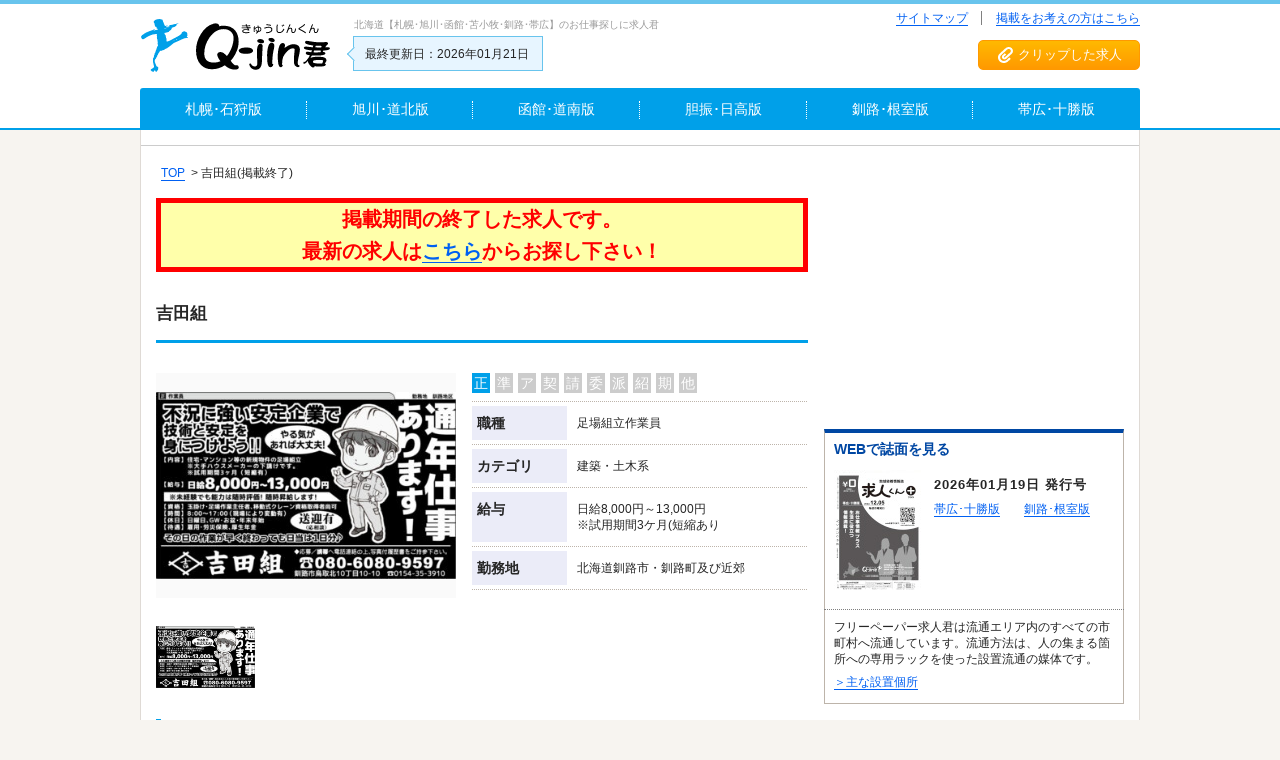

--- FILE ---
content_type: text/html; charset=UTF-8
request_url: https://www.q-jinkun.com/job/39291.html
body_size: 14169
content:
<!DOCTYPE html>
<html lang="ja">

<head>
  <!-- Google Tag Manager -->
  <script>
    (function(w, d, s, l, i) {
      w[l] = w[l] || [];
      w[l].push({
        'gtm.start': new Date().getTime(),
        event: 'gtm.js'
      });
      var f = d.getElementsByTagName(s)[0],
        j = d.createElement(s),
        dl = l != 'dataLayer' ? '&l=' + l : '';
      j.async = true;
      j.src =
        'https://www.googletagmanager.com/gtm.js?id=' + i + dl;
      f.parentNode.insertBefore(j, f);
    })(window, document, 'script', 'dataLayer', 'GTM-MSRCW36');
  </script>
  <!-- End Google Tag Manager -->

  <!-- Global site tag (gtag.js) - Google Analytics -->
  <script async src="https://www.googletagmanager.com/gtag/js?id=UA-41248974-1"></script>
  <script>
    window.dataLayer = window.dataLayer || [];

    function gtag() {
      dataLayer.push(arguments);
    }
    gtag('js', new Date());
    gtag('config', 'UA-41248974-1');
  </script>
<!-- Google tag (gtag.js) event - delayed navigation helper -->
<script>
  // Helper function to delay opening a URL until a gtag event is sent.
  // Call it in response to an action that should navigate to a URL.
  function gtagSendEvent(url) {
    var callback = function () {
      if (typeof url === 'string') {
        window.location = url;
      }
    };
    gtag('event', 'form_submit', {
      'event_callback': callback,
      'event_timeout': 2000,
      // <event_parameters>
    });
    return false;
  }
</script>




  <meta charset="UTF-8">
  <meta name="viewport" content="width=device-width,initial-scale=1">
  <title>吉田組｜週刊求人情報誌 求人君</title>
    <link rel="shortcut icon" type="image/x-icon" href="https://www.q-jinkun.com/wp-content/themes/q-jinkun_03/img/favicon.ico" />
  <link rel="apple-touch-icon" href="https://www.q-jinkun.com/wp-content/themes/q-jinkun_03/img/p152.png" />
  <meta name="keywords" content="求人,求人くん,札幌,帯広,釧路,北見,網走,苫小牧,室蘭,登別,函館,小樽,旭川,北海道,シゴト,出版社,掲載,掲載料金">
  <meta name="description" content="地域密着型のフリーペーパー週刊求人誌「求人君」です。｢札幌･石狩版｣｢旭川･道北版｣｢函館･道南版｣｢胆振･日高版｣｢釧根･根室版｣｢帯広･十勝版｣北海道内トップクラスの発行部数で地方都市まで網羅！">
  <meta property="og:title" content="吉田組｜週刊求人情報誌 求人君" />
  <meta property="og:description" content="地域密着型のフリーペーパー週刊求人誌「求人君」です。｢札幌･石狩版｣｢旭川･道北版｣｢函館･道南版｣｢胆振･日高版｣｢釧根･根室版｣｢帯広･十勝版｣北海道内トップクラスの発行部数で地方都市まで網羅！" />
  <meta property="og:type" content="article" />
  <meta property="og:image" content="https://www.q-jinkun.com/wp-content/themes/q-jinkun_03/img/top.jpg" />
  <meta property="og:url" content="https://www.q-jinkun.com/job/39291.html" />
  <meta property="og:site_name" content="週刊求人情報誌 求人君" />
  <meta name='robots' content='max-image-preview:large' />
<link rel='dns-prefetch' href='//www.google.com' />
<style id='wp-img-auto-sizes-contain-inline-css' type='text/css'>
img:is([sizes=auto i],[sizes^="auto," i]){contain-intrinsic-size:3000px 1500px}
/*# sourceURL=wp-img-auto-sizes-contain-inline-css */
</style>
<link rel='stylesheet' id='style_css-css' href='https://www.q-jinkun.com/wp-content/themes/q-jinkun_03/style.css?ver=202404121608' type='text/css' media='all' />
<link rel='stylesheet' id='style_sp_css-css' href='https://www.q-jinkun.com/wp-content/themes/q-jinkun_03/style_sp.css?ver=202107061553' type='text/css' media='all' />
<style id='wp-block-library-inline-css' type='text/css'>
:root{--wp-block-synced-color:#7a00df;--wp-block-synced-color--rgb:122,0,223;--wp-bound-block-color:var(--wp-block-synced-color);--wp-editor-canvas-background:#ddd;--wp-admin-theme-color:#007cba;--wp-admin-theme-color--rgb:0,124,186;--wp-admin-theme-color-darker-10:#006ba1;--wp-admin-theme-color-darker-10--rgb:0,107,160.5;--wp-admin-theme-color-darker-20:#005a87;--wp-admin-theme-color-darker-20--rgb:0,90,135;--wp-admin-border-width-focus:2px}@media (min-resolution:192dpi){:root{--wp-admin-border-width-focus:1.5px}}.wp-element-button{cursor:pointer}:root .has-very-light-gray-background-color{background-color:#eee}:root .has-very-dark-gray-background-color{background-color:#313131}:root .has-very-light-gray-color{color:#eee}:root .has-very-dark-gray-color{color:#313131}:root .has-vivid-green-cyan-to-vivid-cyan-blue-gradient-background{background:linear-gradient(135deg,#00d084,#0693e3)}:root .has-purple-crush-gradient-background{background:linear-gradient(135deg,#34e2e4,#4721fb 50%,#ab1dfe)}:root .has-hazy-dawn-gradient-background{background:linear-gradient(135deg,#faaca8,#dad0ec)}:root .has-subdued-olive-gradient-background{background:linear-gradient(135deg,#fafae1,#67a671)}:root .has-atomic-cream-gradient-background{background:linear-gradient(135deg,#fdd79a,#004a59)}:root .has-nightshade-gradient-background{background:linear-gradient(135deg,#330968,#31cdcf)}:root .has-midnight-gradient-background{background:linear-gradient(135deg,#020381,#2874fc)}:root{--wp--preset--font-size--normal:16px;--wp--preset--font-size--huge:42px}.has-regular-font-size{font-size:1em}.has-larger-font-size{font-size:2.625em}.has-normal-font-size{font-size:var(--wp--preset--font-size--normal)}.has-huge-font-size{font-size:var(--wp--preset--font-size--huge)}.has-text-align-center{text-align:center}.has-text-align-left{text-align:left}.has-text-align-right{text-align:right}.has-fit-text{white-space:nowrap!important}#end-resizable-editor-section{display:none}.aligncenter{clear:both}.items-justified-left{justify-content:flex-start}.items-justified-center{justify-content:center}.items-justified-right{justify-content:flex-end}.items-justified-space-between{justify-content:space-between}.screen-reader-text{border:0;clip-path:inset(50%);height:1px;margin:-1px;overflow:hidden;padding:0;position:absolute;width:1px;word-wrap:normal!important}.screen-reader-text:focus{background-color:#ddd;clip-path:none;color:#444;display:block;font-size:1em;height:auto;left:5px;line-height:normal;padding:15px 23px 14px;text-decoration:none;top:5px;width:auto;z-index:100000}html :where(.has-border-color){border-style:solid}html :where([style*=border-top-color]){border-top-style:solid}html :where([style*=border-right-color]){border-right-style:solid}html :where([style*=border-bottom-color]){border-bottom-style:solid}html :where([style*=border-left-color]){border-left-style:solid}html :where([style*=border-width]){border-style:solid}html :where([style*=border-top-width]){border-top-style:solid}html :where([style*=border-right-width]){border-right-style:solid}html :where([style*=border-bottom-width]){border-bottom-style:solid}html :where([style*=border-left-width]){border-left-style:solid}html :where(img[class*=wp-image-]){height:auto;max-width:100%}:where(figure){margin:0 0 1em}html :where(.is-position-sticky){--wp-admin--admin-bar--position-offset:var(--wp-admin--admin-bar--height,0px)}@media screen and (max-width:600px){html :where(.is-position-sticky){--wp-admin--admin-bar--position-offset:0px}}

/*# sourceURL=wp-block-library-inline-css */
</style><style id='global-styles-inline-css' type='text/css'>
:root{--wp--preset--aspect-ratio--square: 1;--wp--preset--aspect-ratio--4-3: 4/3;--wp--preset--aspect-ratio--3-4: 3/4;--wp--preset--aspect-ratio--3-2: 3/2;--wp--preset--aspect-ratio--2-3: 2/3;--wp--preset--aspect-ratio--16-9: 16/9;--wp--preset--aspect-ratio--9-16: 9/16;--wp--preset--color--black: #000000;--wp--preset--color--cyan-bluish-gray: #abb8c3;--wp--preset--color--white: #ffffff;--wp--preset--color--pale-pink: #f78da7;--wp--preset--color--vivid-red: #cf2e2e;--wp--preset--color--luminous-vivid-orange: #ff6900;--wp--preset--color--luminous-vivid-amber: #fcb900;--wp--preset--color--light-green-cyan: #7bdcb5;--wp--preset--color--vivid-green-cyan: #00d084;--wp--preset--color--pale-cyan-blue: #8ed1fc;--wp--preset--color--vivid-cyan-blue: #0693e3;--wp--preset--color--vivid-purple: #9b51e0;--wp--preset--gradient--vivid-cyan-blue-to-vivid-purple: linear-gradient(135deg,rgb(6,147,227) 0%,rgb(155,81,224) 100%);--wp--preset--gradient--light-green-cyan-to-vivid-green-cyan: linear-gradient(135deg,rgb(122,220,180) 0%,rgb(0,208,130) 100%);--wp--preset--gradient--luminous-vivid-amber-to-luminous-vivid-orange: linear-gradient(135deg,rgb(252,185,0) 0%,rgb(255,105,0) 100%);--wp--preset--gradient--luminous-vivid-orange-to-vivid-red: linear-gradient(135deg,rgb(255,105,0) 0%,rgb(207,46,46) 100%);--wp--preset--gradient--very-light-gray-to-cyan-bluish-gray: linear-gradient(135deg,rgb(238,238,238) 0%,rgb(169,184,195) 100%);--wp--preset--gradient--cool-to-warm-spectrum: linear-gradient(135deg,rgb(74,234,220) 0%,rgb(151,120,209) 20%,rgb(207,42,186) 40%,rgb(238,44,130) 60%,rgb(251,105,98) 80%,rgb(254,248,76) 100%);--wp--preset--gradient--blush-light-purple: linear-gradient(135deg,rgb(255,206,236) 0%,rgb(152,150,240) 100%);--wp--preset--gradient--blush-bordeaux: linear-gradient(135deg,rgb(254,205,165) 0%,rgb(254,45,45) 50%,rgb(107,0,62) 100%);--wp--preset--gradient--luminous-dusk: linear-gradient(135deg,rgb(255,203,112) 0%,rgb(199,81,192) 50%,rgb(65,88,208) 100%);--wp--preset--gradient--pale-ocean: linear-gradient(135deg,rgb(255,245,203) 0%,rgb(182,227,212) 50%,rgb(51,167,181) 100%);--wp--preset--gradient--electric-grass: linear-gradient(135deg,rgb(202,248,128) 0%,rgb(113,206,126) 100%);--wp--preset--gradient--midnight: linear-gradient(135deg,rgb(2,3,129) 0%,rgb(40,116,252) 100%);--wp--preset--font-size--small: 13px;--wp--preset--font-size--medium: 20px;--wp--preset--font-size--large: 36px;--wp--preset--font-size--x-large: 42px;--wp--preset--spacing--20: 0.44rem;--wp--preset--spacing--30: 0.67rem;--wp--preset--spacing--40: 1rem;--wp--preset--spacing--50: 1.5rem;--wp--preset--spacing--60: 2.25rem;--wp--preset--spacing--70: 3.38rem;--wp--preset--spacing--80: 5.06rem;--wp--preset--shadow--natural: 6px 6px 9px rgba(0, 0, 0, 0.2);--wp--preset--shadow--deep: 12px 12px 50px rgba(0, 0, 0, 0.4);--wp--preset--shadow--sharp: 6px 6px 0px rgba(0, 0, 0, 0.2);--wp--preset--shadow--outlined: 6px 6px 0px -3px rgb(255, 255, 255), 6px 6px rgb(0, 0, 0);--wp--preset--shadow--crisp: 6px 6px 0px rgb(0, 0, 0);}:where(.is-layout-flex){gap: 0.5em;}:where(.is-layout-grid){gap: 0.5em;}body .is-layout-flex{display: flex;}.is-layout-flex{flex-wrap: wrap;align-items: center;}.is-layout-flex > :is(*, div){margin: 0;}body .is-layout-grid{display: grid;}.is-layout-grid > :is(*, div){margin: 0;}:where(.wp-block-columns.is-layout-flex){gap: 2em;}:where(.wp-block-columns.is-layout-grid){gap: 2em;}:where(.wp-block-post-template.is-layout-flex){gap: 1.25em;}:where(.wp-block-post-template.is-layout-grid){gap: 1.25em;}.has-black-color{color: var(--wp--preset--color--black) !important;}.has-cyan-bluish-gray-color{color: var(--wp--preset--color--cyan-bluish-gray) !important;}.has-white-color{color: var(--wp--preset--color--white) !important;}.has-pale-pink-color{color: var(--wp--preset--color--pale-pink) !important;}.has-vivid-red-color{color: var(--wp--preset--color--vivid-red) !important;}.has-luminous-vivid-orange-color{color: var(--wp--preset--color--luminous-vivid-orange) !important;}.has-luminous-vivid-amber-color{color: var(--wp--preset--color--luminous-vivid-amber) !important;}.has-light-green-cyan-color{color: var(--wp--preset--color--light-green-cyan) !important;}.has-vivid-green-cyan-color{color: var(--wp--preset--color--vivid-green-cyan) !important;}.has-pale-cyan-blue-color{color: var(--wp--preset--color--pale-cyan-blue) !important;}.has-vivid-cyan-blue-color{color: var(--wp--preset--color--vivid-cyan-blue) !important;}.has-vivid-purple-color{color: var(--wp--preset--color--vivid-purple) !important;}.has-black-background-color{background-color: var(--wp--preset--color--black) !important;}.has-cyan-bluish-gray-background-color{background-color: var(--wp--preset--color--cyan-bluish-gray) !important;}.has-white-background-color{background-color: var(--wp--preset--color--white) !important;}.has-pale-pink-background-color{background-color: var(--wp--preset--color--pale-pink) !important;}.has-vivid-red-background-color{background-color: var(--wp--preset--color--vivid-red) !important;}.has-luminous-vivid-orange-background-color{background-color: var(--wp--preset--color--luminous-vivid-orange) !important;}.has-luminous-vivid-amber-background-color{background-color: var(--wp--preset--color--luminous-vivid-amber) !important;}.has-light-green-cyan-background-color{background-color: var(--wp--preset--color--light-green-cyan) !important;}.has-vivid-green-cyan-background-color{background-color: var(--wp--preset--color--vivid-green-cyan) !important;}.has-pale-cyan-blue-background-color{background-color: var(--wp--preset--color--pale-cyan-blue) !important;}.has-vivid-cyan-blue-background-color{background-color: var(--wp--preset--color--vivid-cyan-blue) !important;}.has-vivid-purple-background-color{background-color: var(--wp--preset--color--vivid-purple) !important;}.has-black-border-color{border-color: var(--wp--preset--color--black) !important;}.has-cyan-bluish-gray-border-color{border-color: var(--wp--preset--color--cyan-bluish-gray) !important;}.has-white-border-color{border-color: var(--wp--preset--color--white) !important;}.has-pale-pink-border-color{border-color: var(--wp--preset--color--pale-pink) !important;}.has-vivid-red-border-color{border-color: var(--wp--preset--color--vivid-red) !important;}.has-luminous-vivid-orange-border-color{border-color: var(--wp--preset--color--luminous-vivid-orange) !important;}.has-luminous-vivid-amber-border-color{border-color: var(--wp--preset--color--luminous-vivid-amber) !important;}.has-light-green-cyan-border-color{border-color: var(--wp--preset--color--light-green-cyan) !important;}.has-vivid-green-cyan-border-color{border-color: var(--wp--preset--color--vivid-green-cyan) !important;}.has-pale-cyan-blue-border-color{border-color: var(--wp--preset--color--pale-cyan-blue) !important;}.has-vivid-cyan-blue-border-color{border-color: var(--wp--preset--color--vivid-cyan-blue) !important;}.has-vivid-purple-border-color{border-color: var(--wp--preset--color--vivid-purple) !important;}.has-vivid-cyan-blue-to-vivid-purple-gradient-background{background: var(--wp--preset--gradient--vivid-cyan-blue-to-vivid-purple) !important;}.has-light-green-cyan-to-vivid-green-cyan-gradient-background{background: var(--wp--preset--gradient--light-green-cyan-to-vivid-green-cyan) !important;}.has-luminous-vivid-amber-to-luminous-vivid-orange-gradient-background{background: var(--wp--preset--gradient--luminous-vivid-amber-to-luminous-vivid-orange) !important;}.has-luminous-vivid-orange-to-vivid-red-gradient-background{background: var(--wp--preset--gradient--luminous-vivid-orange-to-vivid-red) !important;}.has-very-light-gray-to-cyan-bluish-gray-gradient-background{background: var(--wp--preset--gradient--very-light-gray-to-cyan-bluish-gray) !important;}.has-cool-to-warm-spectrum-gradient-background{background: var(--wp--preset--gradient--cool-to-warm-spectrum) !important;}.has-blush-light-purple-gradient-background{background: var(--wp--preset--gradient--blush-light-purple) !important;}.has-blush-bordeaux-gradient-background{background: var(--wp--preset--gradient--blush-bordeaux) !important;}.has-luminous-dusk-gradient-background{background: var(--wp--preset--gradient--luminous-dusk) !important;}.has-pale-ocean-gradient-background{background: var(--wp--preset--gradient--pale-ocean) !important;}.has-electric-grass-gradient-background{background: var(--wp--preset--gradient--electric-grass) !important;}.has-midnight-gradient-background{background: var(--wp--preset--gradient--midnight) !important;}.has-small-font-size{font-size: var(--wp--preset--font-size--small) !important;}.has-medium-font-size{font-size: var(--wp--preset--font-size--medium) !important;}.has-large-font-size{font-size: var(--wp--preset--font-size--large) !important;}.has-x-large-font-size{font-size: var(--wp--preset--font-size--x-large) !important;}
/*# sourceURL=global-styles-inline-css */
</style>

<style id='classic-theme-styles-inline-css' type='text/css'>
/*! This file is auto-generated */
.wp-block-button__link{color:#fff;background-color:#32373c;border-radius:9999px;box-shadow:none;text-decoration:none;padding:calc(.667em + 2px) calc(1.333em + 2px);font-size:1.125em}.wp-block-file__button{background:#32373c;color:#fff;text-decoration:none}
/*# sourceURL=/wp-includes/css/classic-themes.min.css */
</style>
<link rel='stylesheet' id='contact-form-7-css' href='https://www.q-jinkun.com/wp-content/plugins/contact-form-7/includes/css/styles.css?ver=6.1.4' type='text/css' media='all' />
<script type="text/javascript" src="https://www.q-jinkun.com/wp-includes/js/jquery/jquery.min.js?ver=3.7.1" id="jquery-core-js"></script>
<script type="text/javascript" src="https://www.q-jinkun.com/wp-includes/js/jquery/jquery-migrate.min.js?ver=3.4.1" id="jquery-migrate-js"></script>
<script type="text/javascript" src="https://www.q-jinkun.com/wp-content/themes/q-jinkun_03/js/js.cookie.min.js?ver=6.9" id="cookie_js-js"></script>
<script type="text/javascript" src="https://www.q-jinkun.com/wp-content/themes/q-jinkun_03/js/fnc.js?ver=201807191518" id="fnc_js-js"></script>
<link rel="https://api.w.org/" href="https://www.q-jinkun.com/wp-json/" /></head>

<body>
  <!-- Google Tag Manager (noscript) -->
  <noscript><iframe src="https://www.googletagmanager.com/ns.html?id=GTM-MSRCW36"
      height="0" width="0" style="display:none;visibility:hidden"></iframe></noscript>
  <!-- End Google Tag Manager (noscript) -->

  <header class="general_header">
    <div class="lim1000">
      <div class="head_box" style="flex-wrap: wrap;">
        <h1 class="head_box_logo">
          <a href="https://www.q-jinkun.com/" class="head_box_logo_link">
            <img src="https://www.q-jinkun.com/wp-content/themes/q-jinkun_03/img/logo.svg" alt="求人君">
          </a>
        </h1>
        <div class="head_box_center">
          <div class="head_small_desc">北海道【札幌･旭川･函館･苫小牧･釧路･帯広】のお仕事探しに求人君</div>
          <div class="last_update">最終更新日：2026年01月21日</div>
        </div>
        <div class="head_box_right">
          <ul class="head_right_links">
            <li><a href="https://www.q-jinkun.com/sitemap/">サイトマップ</a></li>
            <li><a href="http://www.q-jinkun.info" target="_blank">掲載をお考えの方はこちら</a></li>
          </ul>
          <a href="https://www.q-jinkun.com/myclip/" id="clip_button" class="clip_button">クリップした求人</a>
        </div>
        <div class="head_box_right_sp">
          <a href="https://www.q-jinkun.com/myclip/" class="head_r_btn_clip">クリップ</a>
          <a href="https://www.q-jinkun.com/myhistory/" class="head_r_btn_rireki">履歴</a>
        </div>
      </div>

      <nav class="general_header_nav ">
        <ul class="head_nav">
          <li class="head_nav_item">
            <a href="https://www.q-jinkun.com/han_version/banver_sap/">
              <span class="head_nav_locname">札幌･石狩版</span>
            </a>
          </li>
          <li class="head_nav_item">
            <a href="https://www.q-jinkun.com/han_version/banver_asa/">
              <span class="head_nav_locname">旭川･道北版</span>
            </a>
          </li>
          <li class="head_nav_item">
            <a href="https://www.q-jinkun.com/han_version/banver_hak/">
              <span class="head_nav_locname">函館･道南版</span>
            </a>
          </li>
          <li class="head_nav_item">
            <a href="https://www.q-jinkun.com/han_version/banver_tom/">
              <span class="head_nav_locname">胆振･日高版</span>
            </a>
          </li>
          <li class="head_nav_item">
            <a href="https://www.q-jinkun.com/han_version/banver_kus/">
              <span class="head_nav_locname">釧路･根室版</span>
            </a>
          </li>
          <li class="head_nav_item">
            <a href="https://www.q-jinkun.com/han_version/banver_obi/">
              <span class="head_nav_locname">帯広･十勝版</span>
            </a>
          </li>
        </ul>
      </nav>
              <div class="head_info_box">
          <ul class="headline_sp">
                      </ul>
          <div class="head_update_sp">最終更新日：<span class="red">2026年01月21日</span></div>
        </div>
          </div>
  </header><div class="middle_wrapper single_middle_wrapper lim1000">
  <ul class="headline">
      </ul>
  <div class="main_content">
    <div class="bread_crambs"><a href="https://www.q-jinkun.com/">TOP</a><span class="bread_sep">&nbsp;&nbsp;&gt;&nbsp;</span>吉田組(掲載終了)</div>

      <div class="kakogen_notice" style="width:100%;font-weight: bold; color: red; font-size: 20px; line-height: 1.6em; margin-bottom: 19.7px; text-align: center; background: none repeat scroll 0% 0% rgb(255, 255, 170); border: 5px solid red;box-sizing:border-box;">
        掲載期間の終了した求人です。<br>
        最新の求人は<a href="https://www.q-jinkun.com">こちら</a>からお探し下さい！
      </div>


    <section class="single_job_container">
      <h2 class="articles_title single_job_title">吉田組</h2>

    <div class="single_job_slider_box">
      <div class="swiper-container">
                    <input type="radio" id="slide-0" class="slidRad" name="radioSlid" value="0" checked=checked>
            <label class="slideLabel" for="slide-0" style="background-image:url(https://www.q-jinkun.com/wp-content/uploads/2015/04/吉田組-2007-釧-370x231.jpg)">
            </label>
            <a class="slideLink" href="https://www.q-jinkun.com/wp-content/uploads/2015/04/吉田組-2007-釧.jpg" target="_blank" style="background-image:url(https://www.q-jinkun.com/wp-content/uploads/2015/04/吉田組-2007-釧-370x231.jpg)">
            </a>
              </div>
    </div><!-- .single_job_slider_box -->

      <div class="single_job_data">
        <div class="job_type_tags">
          <div class="job_type_tag_item this_type">正</div>
          <div class="job_type_tag_item">準</div>
          <div class="job_type_tag_item">ア</div>
          <div class="job_type_tag_item">契</div>
          <div class="job_type_tag_item">請</div>
          <div class="job_type_tag_item">委</div>
          <div class="job_type_tag_item">派</div>
          <div class="job_type_tag_item">紹</div>
          <div class="job_type_tag_item">期</div>
          <div class="job_type_tag_item">他</div>
        </div>
        <div class="job_article_data_table">
          <div class="job_table_row job_table_row_sp">
            <div class="job_table_col_left">雇用形態</div>
            <div class="job_table_col_right">正社員</div>
          </div>
          <div class="job_table_row job_table_row_pc">
            <div class="job_table_col_left">職種</div>
            <div class="job_table_col_right">足場組立作業員</div>
                      </div>
          <div class="job_table_row job_table_row_pc">
            <div class="job_table_col_left">カテゴリ</div>
            <div class="job_table_col_right">建築・土木系</div>
          </div>

              <div class="job_table_row">
            <div class="job_table_col_left">給与</div>
            <div class="job_table_col_right">
              日給8,000円～13,000円<br />
※試用期間3ケ月(短縮あり            </div>
          </div>

              <div class="job_table_row">
            <div class="job_table_col_left">勤務地</div>
            <div class="job_table_col_right">
              北海道釧路市・釧路町及び近郊            </div>
          </div>

        </div>

        <div class="job_tags">
        </div>
      </div><!-- .single_job_data -->



      <div class="bosyunaiyou_section single_job_sec">
        <h3 class="single_job_h3">募集内容</h3>
        <div class="job_article_data_table">

          <div class="job_table_row">
            <section id="appeal_section" class="job_table_col_right">
                            <h3><strong>不況に強い</strong></h3>
<h1><span style="color: #ff0000;">安定企業</span>で技術を身につけよう!!</h1>
<p>※大手ハウスメーカーの下請けです</p>
<h2><span style="color: #ff0000;">作業が早く終われば早く帰宅</span></h2>
<h2><span style="color: #ff0000;">でも日当は1日分出ます!!</span></h2>
<p>&nbsp;</p>
<p>住宅・マンション等の新規物件の足場組立作業</p>
                                        </section>
          </div>


                    <div class="job_table_row">
            <div class="job_table_col_left">内容</div>
            <div class="job_table_col_right">
              住宅・マンション等の新規物件の足場組立            </div>
          </div>
                    <div class="job_table_row">
            <div class="job_table_col_left">資格</div>
            <div class="job_table_col_right">
              玉掛け・足場作業主任者・移動式クレーン資格取得者優遇            </div>
          </div>

                    <div class="job_table_row">
            <div class="job_table_col_left">勤務時間</div>
            <div class="job_table_col_right">
              8:00～17:00<br />
※現場により変動あり            </div>
          </div>




              <div class="job_table_row">
            <div class="job_table_col_left">休日</div>
            <div class="job_table_col_right">
              日曜日・GW・お盆・年末年始            </div>
          </div>

                    <div class="job_table_row">
            <div class="job_table_col_left">待遇</div>
            <div class="job_table_col_right">
              雇用・労災保険、厚生年金            </div>
          </div>



        </div>

      </div>

      <div class="keisaikyuujin_section single_job_sec">
        <h3 class="single_job_h3">掲載求人原稿</h3>
        <div class="keisaikyuujin_img_case">
          <a href="https://www.q-jinkun.com/wp-content/uploads/2015/04/吉田組-2007-釧.jpg" target="_blank">
            <img src="https://www.q-jinkun.com/wp-content/uploads/2015/04/吉田組-2007-釧-370x231.jpg" alt="">
          </a>
        </div>
      </div>

      <div class="kaisyajouhou_section single_job_sec">
        <h3 class="single_job_h3">会社情報</h3>
        <div class="job_article_data_table">
            <div class="job_table_row">
            <div class="job_table_col_left">会社名</div>
            <div class="job_table_col_right">吉田組</div>
          </div>
  
            <div class="job_table_row">
            <div class="job_table_col_left">会社事業内容</div>
            <div class="job_table_col_right">建設業</div>
          </div>
  
            <div class="job_table_row">
            <div class="job_table_col_left">会社住所</div>
            <div class="job_table_col_right">北海道釧路市鳥取北10丁目10-10</div>
          </div>
  
          </div>
      </div>




    </section>

      
      
      
      
      

      

      <div class="oen_general_content">
        <h3>求人情報をお探しの方</h3>
        <div class="bg_gray">
            <a class="not_found_link" href="https://www.q-jinkun.com/">topページに戻る</a>
        </div>

        <h3>読者コーナーをお探しの方</h3>
        <div class="bg_gray">
            <div>求人君スタッフがお答えする<a class="not_found_link" href="https://www.q-jinkun.com/qanda/">Q-jin君に聞こう！</a></div>
            <div>引き取り手やイベントの参加を募る<a class="not_found_link" href="https://www.q-jinkun.com/category/osirase/">みんなで掲示板</a></div>
            <div>ウチのコ自慢<a class="not_found_link" href="https://www.q-jinkun.com/uchinoko/">みてみてウチのコ</a></div>
            <div>人気の連載小説<a class="not_found_link" href="https://www.q-jinkun.com/konshow/">KonなんどうでShow!</a></div>
        </div>

        <h3>広告掲載をお考えの方</h3>
        <div class="bg_gray">
            <a class="not_found_link" href="http://www.q-jinkun.info" target="_blank">弊社企業サイトへ</a>（別サイト）
        </div>

      </div><!-- .oen_general_content -->



  </div><!-- .main_content -->
    <div class="sidebar ">
    <aside class="ad_aside side_ad_top">
<script async src="https://pagead2.googlesyndication.com/pagead/js/adsbygoogle.js"></script>
<!-- 求人君サイドバー -->
<ins class="adsbygoogle"
     style="display:inline-block;width:300px;height:250px"
     data-ad-client="ca-pub-8349200932294407"
     data-ad-slot="3835161594"></ins>
<script>
     (adsbygoogle = window.adsbygoogle || []).push({});
</script>


    </aside>
    <section class="webdemiru_section">
      <h2 class="webdemiru_section_title">WEBで誌面を見る</h2>
      <img class="webdemiru_img" src="https://www.q-jinkun.com/wp-content/themes/q-jinkun_03/img/web_de_miru.jpg?ver=202212020942" alt="webで見る">
      <div class="webdemiru_update">
        2026年01月19日        発行号
      </div>
      <ul class="webdemiru_links">
        <li><a href="https://www.q-jinkun.com/viewer/obihiro/" target="_blank">帯広･十勝版</a></li>
        <li><a href="https://www.q-jinkun.com/viewer/kushiro/" target="_blank">釧路･根室版</a></li>
      </ul>
      <div class="webdemiru_desc">
        フリーペーパー求人君は流通エリア内のすべての市町村へ流通しています。流通方法は、人の集まる箇所への専用ラックを使った設置流通の媒体です。
      </div>
      <div class="webdemiru_setti">
        <a href="http://www.q-jinkun.info/area/">＞主な設置個所</a>
      </div>
    </section>

    <section class="saikinmita_section">
      <h2 class="saikinmita_title">最近見た求人</h2>
        <ul class="saikinmita_ul">
          <li class="saikinmita_item">閲覧履歴はありません</li>        <li class="saikinmita_name saikinmita_all">
          <a href="https://www.q-jinkun.com/myhistory/">最近見た求人一覧へ</a>
        </li>
       </ul>
    </section>
    <section class="riretab_section">
      <h2 class="riretab_title">探した条件の履歴 ＆ クリップ求人</h2>

      <div class="riretab_unit">
        <!-- TAB CONTROLLERS -->
        <input id="riretab_panel-1-ctrl" class="riretab_panel-radios" type="radio" name="riretab_tab-radios" checked>
        <input id="riretab_panel-2-ctrl" class="riretab_panel-radios" type="radio" name="riretab_tab-radios">

        <!-- TABS LIST -->
        <ul id="riretab_tabs-list">
          <!-- MENU TOGGLE -->
          <li id="riretab_li-for-panel-1">
            <label class="riretab_panel-label" for="riretab_panel-1-ctrl">探した条件</label>
          </li>
          <li id="riretab_li-for-panel-2">
            <label class="riretab_panel-label" for="riretab_panel-2-ctrl">クリップ</label>
          </li>
        </ul>

        <!-- THE PANELS -->
        <div id="riretab_panels">
          <div id="riretab_panel-1" class="riretab_panel-item">
    <ul class="kensaku_rireki_list">
      <li class="kensaku_rireki_list_item">
        <div class="kensaku_rireki_list_title"></div>
        <div class="kensaku_rireki_research">
          <span class="kensaku_r2_span">検索履歴はありません</span>
        </div>
      </li>
    </ul>
    <ul class="kensaku_rireki_list">
      </ul>
            </div>
          <div id="riretab_panel-2" class="riretab_panel-item">
<ul class="clip_ul"><li class="saikinmita_item">クリップはありません</li><li class="saikinmita_item clip_clear_btn"><a class="" onclick="fav_cookie_cliper_remove_all();">全クリップをクリアする</a></li></ul>          </div>
        </div>
      </div><!-- .riretab_unit -->
    </section>
  </div></div><!-- .middle_wrapper -->
<div class="general_footer">
  <div class="lim1000 footer_flex_box">

    <ul class="foot_accordion">
      <li>
        <input id="foot_aco_1" type="checkbox" name="a" value="1">
        <label class="foot_aco_label" for="foot_aco_1">勤務地から探す</label>
        <ul class="foot_aco_child_ul">

          <li><a href="https://www.q-jinkun.com/location/sapporo/">札幌･石狩</a></li>
          <li><a href="https://www.q-jinkun.com/location/asahikawa/">旭川・道北</a></li>
          <li><a href="https://www.q-jinkun.com/location/hakodate/">函館・道南</a></li>
          <li><a href="https://www.q-jinkun.com/location/tomakomai/">胆振・日高</a></li>
          <li><a href="https://www.q-jinkun.com/location/kushiro/">釧根・ｵﾎｰﾂｸ</a></li>
          <li><a href="https://www.q-jinkun.com/location/obihiro/">帯広・十勝</a></li>
          <li><a href="https://www.q-jinkun.com/location/sonota/">その他</a></li>
        </ul>
      </li>
      <li>
        <input id="foot_aco_2" type="checkbox" name="a" value="1">
        <label class="foot_aco_label" for="foot_aco_2">業種から探す</label>
        <ul class="foot_aco_child_ul">
          <li class="">
            <a href="https://www.q-jinkun.com/type/%e8%a3%bd%e9%80%a0%e3%83%bb%e5%b7%a5%e5%a0%b4%e7%b3%bb/">
              製造・工場系&nbsp;(9件)
            </a>
          </li>
          <li class="">
            <a href="https://www.q-jinkun.com/type/%e5%bb%ba%e7%af%89%e3%83%bb%e5%9c%9f%e6%9c%a8%e7%b3%bb/">
              建築・土木系&nbsp;(11件)
            </a>
          </li>
          <li class="">
            <a href="https://www.q-jinkun.com/type/%e5%96%b6%e6%a5%ad%e7%b3%bb/">
              営業系&nbsp;(1件)
            </a>
          </li>
          <li class="">
            <a href="https://www.q-jinkun.com/type/%e4%ba%8b%e5%8b%99%e3%83%bb%ef%bd%b5%ef%be%8c%ef%bd%a8%ef%bd%bd%ef%be%9c%ef%bd%b0%ef%bd%b8%e7%b3%bb/">
              事務・ｵﾌｨｽﾜｰｸ系&nbsp;(2件)
            </a>
          </li>
          <li class="">
            <a href="https://www.q-jinkun.com/type/%e3%82%b5%e3%83%bc%e3%83%93%e3%82%b9%e7%b3%bb/">
              サービス系&nbsp;(13件)
            </a>
          </li>
          <li class="">
            <a href="https://www.q-jinkun.com/type/%e5%b0%82%e9%96%80%e8%81%b7%e7%b3%bb/">
              専門職系&nbsp;(15件)
            </a>
          </li>
          <li class="">
            <a href="https://www.q-jinkun.com/type/%e9%a3%b2%e9%a3%9f%e7%b3%bb/">
              飲食系&nbsp;(9件)
            </a>
          </li>
          <li class="">
            <a href="https://www.q-jinkun.com/type/%e3%83%89%e3%83%a9%e3%82%a4%e3%83%90%e3%83%bc%e3%83%bb%e7%89%a9%e6%b5%81%e7%b3%bb/">
              ドライバー・物流系&nbsp;(11件)
            </a>
          </li>
          <li class="">
            <a href="https://www.q-jinkun.com/type/%e5%8c%bb%e7%99%82%e3%83%bb%e7%a6%8f%e7%a5%89%e7%b3%bb/">
              医療・福祉系&nbsp;(8件)
            </a>
          </li>
          <li class="">
            <a href="https://www.q-jinkun.com/type/%e3%83%8a%e3%82%a4%e3%83%88%e7%b3%bb/">
              ナイト系&nbsp;(8件)
            </a>
          </li>
          <li class="">
            <a href="https://www.q-jinkun.com/type/%e8%b2%a9%e5%a3%b2%e7%b3%bb/">
              販売系&nbsp;(3件)
            </a>
          </li>
          <li class="">
            <a href="https://www.q-jinkun.com/type/%e8%be%b2%e6%a5%ad%e3%83%bb%e6%bc%81%e6%a5%ad%e7%b3%bb/">
              農業・漁業系&nbsp;(7件)
            </a>
          </li>
          <li class="">
            <a href="https://www.q-jinkun.com/type/%e8%ad%a6%e5%82%99%e3%83%bb%e6%b8%85%e6%8e%83%e7%b3%bb/">
              警備・清掃系&nbsp;(10件)
            </a>
          </li>
        </ul>
      </li>
      <li>
        <input id="foot_aco_3" type="checkbox" name="a" value="1">
        <label class="foot_aco_label" for="foot_aco_3">雇用形態から探す</label>
        <ul class="foot_aco_child_ul">
          <li class="">
            <a href="https://www.q-jinkun.com/form/t1/">
              正社員&nbsp;(24件)
            </a>
          </li>
          <li class="">
            <a href="https://www.q-jinkun.com/form/t2/">
              準社員&nbsp;(0件)
            </a>
          </li>
          <li class="">
            <a href="https://www.q-jinkun.com/form/t3/">
              アルバイト・パート系&nbsp;(31件)
            </a>
          </li>
          <li class="">
            <a href="https://www.q-jinkun.com/form/t5/">
              契約社員&nbsp;(13件)
            </a>
          </li>
          <li class="">
            <a href="https://www.q-jinkun.com/form/t6/">
              請負&nbsp;(4件)
            </a>
          </li>
          <li class="">
            <a href="https://www.q-jinkun.com/form/t7/">
              委託&nbsp;(1件)
            </a>
          </li>
          <li class="">
            <a href="https://www.q-jinkun.com/form/t8/">
              派遣&nbsp;(7件)
            </a>
          </li>
          <li class="">
            <a href="https://www.q-jinkun.com/form/t9/">
              紹介&nbsp;(2件)
            </a>
          </li>
          <li class="">
            <a href="https://www.q-jinkun.com/form/t11/">
              期間&nbsp;(5件)
            </a>
          </li>
          <li class="">
            <a href="https://www.q-jinkun.com/form/t10/">
              その他&nbsp;(1件)
            </a>
          </li>
        </ul>
      </li>
    </ul>

    <ul class="footer_top_nav">
      <li><a href="https://www.q-jinkun.com/privacypolicy/">プライバシーポリシー</a></li>
      <li><a href="https://www.q-jinkun.com/sitemap/">サイトマップ</a></li>
      <li><a href="http://www.q-jinkun.info/data/">掲載をお考えの方</a></li>
      <li class="pc_off"><a href="http://www.fujipro-inc.com/aboutus/company_info/">企業情報</a></li>
    </ul>

    <img src="https://www.q-jinkun.com/wp-content/themes/q-jinkun_03/img/fujipro_logo.svg" class="footer_logo" alt="株式会社フジプロ">
    <div class="big_splits">
      <ul class="slash_split">
        <li><a href="http://www.q-jinkun.info/">求人君企業様専用サイト</a></li>
        <li><a href="http://www.fujipro-inc.com/impact/">名刺の事ならインパクトの名刺屋</a></li>
      </ul>
      <ul class="slash_split">
        <li><a href="http://www.fujipro-inc.com/guide/asahikawa" target="_blank">旭川観光情報誌</a></li>
        <li><a href="http://www.fujipro-inc.com/guide/hakodate" target="_blank">函館観光情報誌</a></li>
        <li><a href="http://www.fujipro-inc.com/guide/tomakomai" target="_blank">苫小牧観光情報誌</a></li>
        <li><a href="http://www.fujipro-inc.com/guide/kushiro" target="_blank">釧路観光情報誌</a></li>
        <li><a href="http://www.fujipro-inc.com/guide/obihiro" target="_blank">帯広観光情報誌</a></li>
      </ul>
    </div>
    <span class="copyright">Copyright © 2026 Fujipro Inc.</span>
  </div>
</div>
<script type="speculationrules">
{"prefetch":[{"source":"document","where":{"and":[{"href_matches":"/*"},{"not":{"href_matches":["/wp-*.php","/wp-admin/*","/wp-content/uploads/*","/wp-content/*","/wp-content/plugins/*","/wp-content/themes/q-jinkun_03/*","/*\\?(.+)"]}},{"not":{"selector_matches":"a[rel~=\"nofollow\"]"}},{"not":{"selector_matches":".no-prefetch, .no-prefetch a"}}]},"eagerness":"conservative"}]}
</script>
<script type="text/javascript" src="https://www.q-jinkun.com/wp-includes/js/dist/hooks.min.js?ver=dd5603f07f9220ed27f1" id="wp-hooks-js"></script>
<script type="text/javascript" src="https://www.q-jinkun.com/wp-includes/js/dist/i18n.min.js?ver=c26c3dc7bed366793375" id="wp-i18n-js"></script>
<script type="text/javascript" id="wp-i18n-js-after">
/* <![CDATA[ */
wp.i18n.setLocaleData( { 'text direction\u0004ltr': [ 'ltr' ] } );
//# sourceURL=wp-i18n-js-after
/* ]]> */
</script>
<script type="text/javascript" src="https://www.q-jinkun.com/wp-content/plugins/contact-form-7/includes/swv/js/index.js?ver=6.1.4" id="swv-js"></script>
<script type="text/javascript" id="contact-form-7-js-translations">
/* <![CDATA[ */
( function( domain, translations ) {
	var localeData = translations.locale_data[ domain ] || translations.locale_data.messages;
	localeData[""].domain = domain;
	wp.i18n.setLocaleData( localeData, domain );
} )( "contact-form-7", {"translation-revision-date":"2025-11-30 08:12:23+0000","generator":"GlotPress\/4.0.3","domain":"messages","locale_data":{"messages":{"":{"domain":"messages","plural-forms":"nplurals=1; plural=0;","lang":"ja_JP"},"This contact form is placed in the wrong place.":["\u3053\u306e\u30b3\u30f3\u30bf\u30af\u30c8\u30d5\u30a9\u30fc\u30e0\u306f\u9593\u9055\u3063\u305f\u4f4d\u7f6e\u306b\u7f6e\u304b\u308c\u3066\u3044\u307e\u3059\u3002"],"Error:":["\u30a8\u30e9\u30fc:"]}},"comment":{"reference":"includes\/js\/index.js"}} );
//# sourceURL=contact-form-7-js-translations
/* ]]> */
</script>
<script type="text/javascript" id="contact-form-7-js-before">
/* <![CDATA[ */
var wpcf7 = {
    "api": {
        "root": "https:\/\/www.q-jinkun.com\/wp-json\/",
        "namespace": "contact-form-7\/v1"
    }
};
//# sourceURL=contact-form-7-js-before
/* ]]> */
</script>
<script type="text/javascript" src="https://www.q-jinkun.com/wp-content/plugins/contact-form-7/includes/js/index.js?ver=6.1.4" id="contact-form-7-js"></script>
<script type="text/javascript" id="google-invisible-recaptcha-js-before">
/* <![CDATA[ */
var renderInvisibleReCaptcha = function() {

    for (var i = 0; i < document.forms.length; ++i) {
        var form = document.forms[i];
        var holder = form.querySelector('.inv-recaptcha-holder');

        if (null === holder) continue;
		holder.innerHTML = '';

         (function(frm){
			var cf7SubmitElm = frm.querySelector('.wpcf7-submit');
            var holderId = grecaptcha.render(holder,{
                'sitekey': '6Ld-e_0UAAAAAIWlnTMDNkOfFX59pbYGlsQmpuEk', 'size': 'invisible', 'badge' : 'inline',
                'callback' : function (recaptchaToken) {
					if((null !== cf7SubmitElm) && (typeof jQuery != 'undefined')){jQuery(frm).submit();grecaptcha.reset(holderId);return;}
					 HTMLFormElement.prototype.submit.call(frm);
                },
                'expired-callback' : function(){grecaptcha.reset(holderId);}
            });

			if(null !== cf7SubmitElm && (typeof jQuery != 'undefined') ){
				jQuery(cf7SubmitElm).off('click').on('click', function(clickEvt){
					clickEvt.preventDefault();
					grecaptcha.execute(holderId);
				});
			}
			else
			{
				frm.onsubmit = function (evt){evt.preventDefault();grecaptcha.execute(holderId);};
			}


        })(form);
    }
};

//# sourceURL=google-invisible-recaptcha-js-before
/* ]]> */
</script>
<script type="text/javascript" async defer src="https://www.google.com/recaptcha/api.js?onload=renderInvisibleReCaptcha&amp;render=explicit" id="google-invisible-recaptcha-js"></script>

<div id="dark_cover">
  <form id="dsf" action="https://www.q-jinkun.com/" method="GET">
  <input type="hidden" name="mode" value="ds">
  <div id="dsfg_loc" class="dsf_group">
    <span id="ds_loc_sw" class="d_box_title">エリア</span>
    <div id="ds_loc_div" class="d_box loc">
      <ul class="root">
        <li class="parent">
          <div class="flex_box">
            <input type="checkbox" name="loc[]" value="78" id="checkbox78" class="parent_check"  />
            <label for="checkbox78" class="checkbox_label">
              札幌・石狩エリア<span class="kensu">(0件)</span>
            </label>
          </div>

          <ul>
            <li class="child flex_box">
              <input type="checkbox" name="loc[]" value="79" id="checkbox79" class="child_check"  />
              <label for="checkbox79" class="checkbox_label">札幌エリア                <span class="kensu">(0件)</span>
              </label>
            </li>
            <li class="child flex_box">
              <input type="checkbox" name="loc[]" value="88" id="checkbox88" class="child_check"  />
              <label for="checkbox88" class="checkbox_label">小樽エリア                <span class="kensu">(0件)</span>
              </label>
            </li>
            <li class="child flex_box">
              <input type="checkbox" name="loc[]" value="87" id="checkbox87" class="child_check"  />
              <label for="checkbox87" class="checkbox_label">恵庭エリア                <span class="kensu">(0件)</span>
              </label>
            </li>
            <li class="child flex_box">
              <input type="checkbox" name="loc[]" value="86" id="checkbox86" class="child_check"  />
              <label for="checkbox86" class="checkbox_label">江別エリア                <span class="kensu">(0件)</span>
              </label>
            </li>
            <li class="child flex_box">
              <input type="checkbox" name="loc[]" value="80" id="checkbox80" class="child_check"  />
              <label for="checkbox80" class="checkbox_label">石狩エリア                <span class="kensu">(0件)</span>
              </label>
            </li>
          </ul>
        </li><!-- .parent -->
        <li class="parent">
          <div class="flex_box">
            <input type="checkbox" name="loc[]" value="31" id="checkbox31" class="parent_check"  />
            <label for="checkbox31" class="checkbox_label">
              函館・道南エリア<span class="kensu">(9件)</span>
            </label>
          </div>

          <ul>
            <li class="child flex_box">
              <input type="checkbox" name="loc[]" value="32" id="checkbox32" class="child_check"  />
              <label for="checkbox32" class="checkbox_label">函館市内                <span class="kensu">(4件)</span>
              </label>
            </li>
            <li class="child flex_box">
              <input type="checkbox" name="loc[]" value="33" id="checkbox33" class="child_check"  />
              <label for="checkbox33" class="checkbox_label">函館市外                <span class="kensu">(7件)</span>
              </label>
            </li>
            <li class="child flex_box">
              <input type="checkbox" name="loc[]" value="42" id="checkbox42" class="child_check"  />
              <label for="checkbox42" class="checkbox_label">後志・檜山・渡島                <span class="kensu">(9件)</span>
              </label>
            </li>
          </ul>
        </li><!-- .parent -->
        <li class="parent">
          <div class="flex_box">
            <input type="checkbox" name="loc[]" value="59" id="checkbox59" class="parent_check"  />
            <label for="checkbox59" class="checkbox_label">
              旭川・道北エリア<span class="kensu">(0件)</span>
            </label>
          </div>

          <ul>
            <li class="child flex_box">
              <input type="checkbox" name="loc[]" value="60" id="checkbox60" class="child_check"  />
              <label for="checkbox60" class="checkbox_label">旭川市内                <span class="kensu">(0件)</span>
              </label>
            </li>
            <li class="child flex_box">
              <input type="checkbox" name="loc[]" value="62" id="checkbox62" class="child_check"  />
              <label for="checkbox62" class="checkbox_label">上川・留萌・宗谷エリア                <span class="kensu">(0件)</span>
              </label>
            </li>
            <li class="child flex_box">
              <input type="checkbox" name="loc[]" value="61" id="checkbox61" class="child_check"  />
              <label for="checkbox61" class="checkbox_label">空知エリア                <span class="kensu">(0件)</span>
              </label>
            </li>
            <li class="child flex_box">
              <input type="checkbox" name="loc[]" value="9" id="checkbox9" class="child_check"  />
              <label for="checkbox9" class="checkbox_label">北見・ｵﾎｰﾂｸ                <span class="kensu">(0件)</span>
              </label>
            </li>
          </ul>
        </li><!-- .parent -->
        <li class="parent">
          <div class="flex_box">
            <input type="checkbox" name="loc[]" value="4" id="checkbox4" class="parent_check"  />
            <label for="checkbox4" class="checkbox_label">
              胆振・日高エリア<span class="kensu">(1件)</span>
            </label>
          </div>

          <ul>
            <li class="child flex_box">
              <input type="checkbox" name="loc[]" value="81" id="checkbox81" class="child_check"  />
              <label for="checkbox81" class="checkbox_label">千歳エリア                <span class="kensu">(0件)</span>
              </label>
            </li>
            <li class="child flex_box">
              <input type="checkbox" name="loc[]" value="10" id="checkbox10" class="child_check"  />
              <label for="checkbox10" class="checkbox_label">苫小牧市内・白老                <span class="kensu">(0件)</span>
              </label>
            </li>
            <li class="child flex_box">
              <input type="checkbox" name="loc[]" value="12" id="checkbox12" class="child_check"  />
              <label for="checkbox12" class="checkbox_label">室蘭・伊達・登別                <span class="kensu">(1件)</span>
              </label>
            </li>
            <li class="child flex_box">
              <input type="checkbox" name="loc[]" value="95" id="checkbox95" class="child_check"  />
              <label for="checkbox95" class="checkbox_label">日高エリア                <span class="kensu">(0件)</span>
              </label>
            </li>
            <li class="child flex_box">
              <input type="checkbox" name="loc[]" value="11" id="checkbox11" class="child_check"  />
              <label for="checkbox11" class="checkbox_label">苫小牧市外                <span class="kensu">(0件)</span>
              </label>
            </li>
          </ul>
        </li><!-- .parent -->
        <li class="parent">
          <div class="flex_box">
            <input type="checkbox" name="loc[]" value="3" id="checkbox3" class="parent_check"  />
            <label for="checkbox3" class="checkbox_label">
              釧路・根室<span class="kensu">(18件)</span>
            </label>
          </div>

          <ul>
            <li class="child flex_box">
              <input type="checkbox" name="loc[]" value="7" id="checkbox7" class="child_check"  />
              <label for="checkbox7" class="checkbox_label">釧路市・釧路町                <span class="kensu">(18件)</span>
              </label>
            </li>
            <li class="child flex_box">
              <input type="checkbox" name="loc[]" value="94" id="checkbox94" class="child_check"  />
              <label for="checkbox94" class="checkbox_label">根室・中標津エリア                <span class="kensu">(1件)</span>
              </label>
            </li>
            <li class="child flex_box">
              <input type="checkbox" name="loc[]" value="8" id="checkbox8" class="child_check"  />
              <label for="checkbox8" class="checkbox_label">釧路市外                <span class="kensu">(3件)</span>
              </label>
            </li>
          </ul>
        </li><!-- .parent -->
        <li class="parent">
          <div class="flex_box">
            <input type="checkbox" name="loc[]" value="2" id="checkbox2" class="parent_check"  />
            <label for="checkbox2" class="checkbox_label">
              帯広・十勝エリア<span class="kensu">(27件)</span>
            </label>
          </div>

          <ul>
            <li class="child flex_box">
              <input type="checkbox" name="loc[]" value="5" id="checkbox5" class="child_check"  />
              <label for="checkbox5" class="checkbox_label">帯広市内                <span class="kensu">(23件)</span>
              </label>
            </li>
            <li class="child flex_box">
              <input type="checkbox" name="loc[]" value="6" id="checkbox6" class="child_check"  />
              <label for="checkbox6" class="checkbox_label">帯広市外                <span class="kensu">(11件)</span>
              </label>
            </li>
          </ul>
        </li><!-- .parent -->
        <li class="parent">
          <div class="flex_box">
            <input type="checkbox" name="loc[]" value="72" id="checkbox72" class="parent_check"  />
            <label for="checkbox72" class="checkbox_label">
              その他<span class="kensu">(10件)</span>
            </label>
          </div>

          <ul>
            <li class="child flex_box">
              <input type="checkbox" name="loc[]" value="283" id="checkbox283" class="child_check"  />
              <label for="checkbox283" class="checkbox_label">北海道内                <span class="kensu">(7件)</span>
              </label>
            </li>
            <li class="child flex_box">
              <input type="checkbox" name="loc[]" value="14" id="checkbox14" class="child_check"  />
              <label for="checkbox14" class="checkbox_label">北海道外                <span class="kensu">(3件)</span>
              </label>
            </li>
          </ul>
        </li><!-- .parent -->
      </ul>
      <div class="submit_cover">
        <input type="button" value="エリアをクリア" class="chk_clear">
        <input type="submit" value="絞り込み検索" class="submit">
      </div>
    </div><!-- .d_box -->

  </div>
  <div id="dsfg_type" class="dsf_group">
    <span id="ds_type_sw" class="d_box_title">カテゴリ</span>
    <div id="ds_type_div" class="d_box type">
      <ul class="root">
        <li class="parent">
            <div class="flex_box">
              <input type="checkbox" name="type[]" value="21" id="checkbox21"  />
              <label for="checkbox21" class="checkbox_label">
                製造・工場系<span class="kensu">(9件)</span>
              </label>
            </div>
        </li>
        <li class="parent">
            <div class="flex_box">
              <input type="checkbox" name="type[]" value="97" id="checkbox97"  />
              <label for="checkbox97" class="checkbox_label">
                建築・土木系<span class="kensu">(11件)</span>
              </label>
            </div>
        </li>
        <li class="parent">
            <div class="flex_box">
              <input type="checkbox" name="type[]" value="96" id="checkbox96"  />
              <label for="checkbox96" class="checkbox_label">
                営業系<span class="kensu">(1件)</span>
              </label>
            </div>
        </li>
        <li class="parent">
            <div class="flex_box">
              <input type="checkbox" name="type[]" value="17" id="checkbox17"  />
              <label for="checkbox17" class="checkbox_label">
                事務・ｵﾌｨｽﾜｰｸ系<span class="kensu">(2件)</span>
              </label>
            </div>
        </li>
        <li class="parent">
            <div class="flex_box">
              <input type="checkbox" name="type[]" value="16" id="checkbox16"  />
              <label for="checkbox16" class="checkbox_label">
                サービス系<span class="kensu">(13件)</span>
              </label>
            </div>
        </li>
        <li class="parent">
            <div class="flex_box">
              <input type="checkbox" name="type[]" value="18" id="checkbox18"  />
              <label for="checkbox18" class="checkbox_label">
                専門職系<span class="kensu">(15件)</span>
              </label>
            </div>
        </li>
        <li class="parent">
            <div class="flex_box">
              <input type="checkbox" name="type[]" value="19" id="checkbox19"  />
              <label for="checkbox19" class="checkbox_label">
                飲食系<span class="kensu">(9件)</span>
              </label>
            </div>
        </li>
        <li class="parent">
            <div class="flex_box">
              <input type="checkbox" name="type[]" value="20" id="checkbox20"  />
              <label for="checkbox20" class="checkbox_label">
                ドライバー・物流系<span class="kensu">(11件)</span>
              </label>
            </div>
        </li>
        <li class="parent">
            <div class="flex_box">
              <input type="checkbox" name="type[]" value="22" id="checkbox22"  />
              <label for="checkbox22" class="checkbox_label">
                医療・福祉系<span class="kensu">(8件)</span>
              </label>
            </div>
        </li>
        <li class="parent">
            <div class="flex_box">
              <input type="checkbox" name="type[]" value="23" id="checkbox23"  />
              <label for="checkbox23" class="checkbox_label">
                ナイト系<span class="kensu">(8件)</span>
              </label>
            </div>
        </li>
        <li class="parent">
            <div class="flex_box">
              <input type="checkbox" name="type[]" value="30" id="checkbox30"  />
              <label for="checkbox30" class="checkbox_label">
                販売系<span class="kensu">(3件)</span>
              </label>
            </div>
        </li>
        <li class="parent">
            <div class="flex_box">
              <input type="checkbox" name="type[]" value="56" id="checkbox56"  />
              <label for="checkbox56" class="checkbox_label">
                農業・漁業系<span class="kensu">(7件)</span>
              </label>
            </div>
        </li>
        <li class="parent">
            <div class="flex_box">
              <input type="checkbox" name="type[]" value="57" id="checkbox57"  />
              <label for="checkbox57" class="checkbox_label">
                警備・清掃系<span class="kensu">(10件)</span>
              </label>
            </div>
        </li>
      </ul>
      <div class="submit_cover">
        <input type="button" value="カテゴリをクリア" class="chk_clear">
        <input type="submit" value="絞り込み検索" class="submit">
      </div>
    </div>
  </div>
  <div id="dsfg_koda" class="dsf_group">
    <span id="ds_koda_sw" class="d_box_title">こだわり</span>
    <div id="ds_koda_div" class="d_box type">
      <ul class="root">
        <li class="parent">
            <div class="flex_box">
              <input type="checkbox" name="koda[]" value="153" id="checkbox153"  />
              <label for="checkbox153" class="checkbox_label">
                シフト制<span class="kensu">(26件)</span>
              </label>
            </div>
        </li>
        <li class="parent">
            <div class="flex_box">
              <input type="checkbox" name="koda[]" value="104" id="checkbox104"  />
              <label for="checkbox104" class="checkbox_label">
                短期可<span class="kensu">(9件)</span>
              </label>
            </div>
        </li>
        <li class="parent">
            <div class="flex_box">
              <input type="checkbox" name="koda[]" value="105" id="checkbox105"  />
              <label for="checkbox105" class="checkbox_label">
                長期可<span class="kensu">(23件)</span>
              </label>
            </div>
        </li>
        <li class="parent">
            <div class="flex_box">
              <input type="checkbox" name="koda[]" value="161" id="checkbox161"  />
              <label for="checkbox161" class="checkbox_label">
                短時間勤務可<span class="kensu">(4件)</span>
              </label>
            </div>
        </li>
        <li class="parent">
            <div class="flex_box">
              <input type="checkbox" name="koda[]" value="152" id="checkbox152"  />
              <label for="checkbox152" class="checkbox_label">
                平日のみ可<span class="kensu">(3件)</span>
              </label>
            </div>
        </li>
        <li class="parent">
            <div class="flex_box">
              <input type="checkbox" name="koda[]" value="154" id="checkbox154"  />
              <label for="checkbox154" class="checkbox_label">
                週１日～可<span class="kensu">(5件)</span>
              </label>
            </div>
        </li>
        <li class="parent">
            <div class="flex_box">
              <input type="checkbox" name="koda[]" value="150" id="checkbox150"  />
              <label for="checkbox150" class="checkbox_label">
                シフト自由<span class="kensu">(5件)</span>
              </label>
            </div>
        </li>
        <li class="parent">
            <div class="flex_box">
              <input type="checkbox" name="koda[]" value="175" id="checkbox175"  />
              <label for="checkbox175" class="checkbox_label">
                完全週休２日制<span class="kensu">(3件)</span>
              </label>
            </div>
        </li>
        <li class="parent">
            <div class="flex_box">
              <input type="checkbox" name="koda[]" value="124" id="checkbox124"  />
              <label for="checkbox124" class="checkbox_label">
                残業なし<span class="kensu">(4件)</span>
              </label>
            </div>
        </li>
        <li class="parent">
            <div class="flex_box">
              <input type="checkbox" name="koda[]" value="171" id="checkbox171"  />
              <label for="checkbox171" class="checkbox_label">
                ●資格<span class="kensu">(1件)</span>
              </label>
            </div>
        </li>
        <li class="parent">
            <div class="flex_box">
              <input type="checkbox" name="koda[]" value="110" id="checkbox110"  />
              <label for="checkbox110" class="checkbox_label">
                未経験者歓迎<span class="kensu">(51件)</span>
              </label>
            </div>
        </li>
        <li class="parent">
            <div class="flex_box">
              <input type="checkbox" name="koda[]" value="111" id="checkbox111"  />
              <label for="checkbox111" class="checkbox_label">
                学歴不問<span class="kensu">(51件)</span>
              </label>
            </div>
        </li>
        <li class="parent">
            <div class="flex_box">
              <input type="checkbox" name="koda[]" value="177" id="checkbox177"  />
              <label for="checkbox177" class="checkbox_label">
                経験不問<span class="kensu">(47件)</span>
              </label>
            </div>
        </li>
        <li class="parent">
            <div class="flex_box">
              <input type="checkbox" name="koda[]" value="178" id="checkbox178"  />
              <label for="checkbox178" class="checkbox_label">
                新卒者歓迎<span class="kensu">(21件)</span>
              </label>
            </div>
        </li>
        <li class="parent">
            <div class="flex_box">
              <input type="checkbox" name="koda[]" value="113" id="checkbox113"  />
              <label for="checkbox113" class="checkbox_label">
                ブランクOK<span class="kensu">(31件)</span>
              </label>
            </div>
        </li>
        <li class="parent">
            <div class="flex_box">
              <input type="checkbox" name="koda[]" value="133" id="checkbox133"  />
              <label for="checkbox133" class="checkbox_label">
                高校生可<span class="kensu">(1件)</span>
              </label>
            </div>
        </li>
        <li class="parent">
            <div class="flex_box">
              <input type="checkbox" name="koda[]" value="134" id="checkbox134"  />
              <label for="checkbox134" class="checkbox_label">
                学生歓迎<span class="kensu">(6件)</span>
              </label>
            </div>
        </li>
        <li class="parent">
            <div class="flex_box">
              <input type="checkbox" name="koda[]" value="136" id="checkbox136"  />
              <label for="checkbox136" class="checkbox_label">
                主婦(夫)歓迎<span class="kensu">(23件)</span>
              </label>
            </div>
        </li>
        <li class="parent">
            <div class="flex_box">
              <input type="checkbox" name="koda[]" value="112" id="checkbox112"  />
              <label for="checkbox112" class="checkbox_label">
                フリーター歓迎<span class="kensu">(20件)</span>
              </label>
            </div>
        </li>
        <li class="parent">
            <div class="flex_box">
              <input type="checkbox" name="koda[]" value="132" id="checkbox132"  />
              <label for="checkbox132" class="checkbox_label">
                かけもち可<span class="kensu">(10件)</span>
              </label>
            </div>
        </li>
        <li class="parent">
            <div class="flex_box">
              <input type="checkbox" name="koda[]" value="135" id="checkbox135"  />
              <label for="checkbox135" class="checkbox_label">
                シニア応援<span class="kensu">(29件)</span>
              </label>
            </div>
        </li>
        <li class="parent">
            <div class="flex_box">
              <input type="checkbox" name="koda[]" value="181" id="checkbox181"  />
              <label for="checkbox181" class="checkbox_label">
                ＡＴ車限定可<span class="kensu">(9件)</span>
              </label>
            </div>
        </li>
        <li class="parent">
            <div class="flex_box">
              <input type="checkbox" name="koda[]" value="146" id="checkbox146"  />
              <label for="checkbox146" class="checkbox_label">
                服装・髪色自由<span class="kensu">(3件)</span>
              </label>
            </div>
        </li>
        <li class="parent">
            <div class="flex_box">
              <input type="checkbox" name="koda[]" value="147" id="checkbox147"  />
              <label for="checkbox147" class="checkbox_label">
                髭・ネイル・ピアスOK<span class="kensu">(4件)</span>
              </label>
            </div>
        </li>
        <li class="parent">
            <div class="flex_box">
              <input type="checkbox" name="koda[]" value="182" id="checkbox182"  />
              <label for="checkbox182" class="checkbox_label">
                各社保完備<span class="kensu">(39件)</span>
              </label>
            </div>
        </li>
        <li class="parent">
            <div class="flex_box">
              <input type="checkbox" name="koda[]" value="183" id="checkbox183"  />
              <label for="checkbox183" class="checkbox_label">
                昇給<span class="kensu">(19件)</span>
              </label>
            </div>
        </li>
        <li class="parent">
            <div class="flex_box">
              <input type="checkbox" name="koda[]" value="121" id="checkbox121"  />
              <label for="checkbox121" class="checkbox_label">
                賞与<span class="kensu">(8件)</span>
              </label>
            </div>
        </li>
        <li class="parent">
            <div class="flex_box">
              <input type="checkbox" name="koda[]" value="114" id="checkbox114"  />
              <label for="checkbox114" class="checkbox_label">
                交通費支給<span class="kensu">(34件)</span>
              </label>
            </div>
        </li>
        <li class="parent">
            <div class="flex_box">
              <input type="checkbox" name="koda[]" value="119" id="checkbox119"  />
              <label for="checkbox119" class="checkbox_label">
                制服貸与<span class="kensu">(14件)</span>
              </label>
            </div>
        </li>
        <li class="parent">
            <div class="flex_box">
              <input type="checkbox" name="koda[]" value="184" id="checkbox184"  />
              <label for="checkbox184" class="checkbox_label">
                有給休暇<span class="kensu">(9件)</span>
              </label>
            </div>
        </li>
        <li class="parent">
            <div class="flex_box">
              <input type="checkbox" name="koda[]" value="118" id="checkbox118"  />
              <label for="checkbox118" class="checkbox_label">
                車通勤可<span class="kensu">(32件)</span>
              </label>
            </div>
        </li>
        <li class="parent">
            <div class="flex_box">
              <input type="checkbox" name="koda[]" value="127" id="checkbox127"  />
              <label for="checkbox127" class="checkbox_label">
                送迎<span class="kensu">(15件)</span>
              </label>
            </div>
        </li>
        <li class="parent">
            <div class="flex_box">
              <input type="checkbox" name="koda[]" value="185" id="checkbox185"  />
              <label for="checkbox185" class="checkbox_label">
                時間外手当<span class="kensu">(7件)</span>
              </label>
            </div>
        </li>
        <li class="parent">
            <div class="flex_box">
              <input type="checkbox" name="koda[]" value="186" id="checkbox186"  />
              <label for="checkbox186" class="checkbox_label">
                寮・社宅<span class="kensu">(24件)</span>
              </label>
            </div>
        </li>
        <li class="parent">
            <div class="flex_box">
              <input type="checkbox" name="koda[]" value="187" id="checkbox187"  />
              <label for="checkbox187" class="checkbox_label">
                住宅手当<span class="kensu">(2件)</span>
              </label>
            </div>
        </li>
        <li class="parent">
            <div class="flex_box">
              <input type="checkbox" name="koda[]" value="189" id="checkbox189"  />
              <label for="checkbox189" class="checkbox_label">
                暖房手当<span class="kensu">(1件)</span>
              </label>
            </div>
        </li>
        <li class="parent">
            <div class="flex_box">
              <input type="checkbox" name="koda[]" value="190" id="checkbox190"  />
              <label for="checkbox190" class="checkbox_label">
                食事補助<span class="kensu">(1件)</span>
              </label>
            </div>
        </li>
        <li class="parent">
            <div class="flex_box">
              <input type="checkbox" name="koda[]" value="194" id="checkbox194"  />
              <label for="checkbox194" class="checkbox_label">
                正社員登用<span class="kensu">(5件)</span>
              </label>
            </div>
        </li>
        <li class="parent">
            <div class="flex_box">
              <input type="checkbox" name="koda[]" value="191" id="checkbox191"  />
              <label for="checkbox191" class="checkbox_label">
                無料駐車場<span class="kensu">(26件)</span>
              </label>
            </div>
        </li>
        <li class="parent">
            <div class="flex_box">
              <input type="checkbox" name="koda[]" value="116" id="checkbox116"  />
              <label for="checkbox116" class="checkbox_label">
                まかない<span class="kensu">(3件)</span>
              </label>
            </div>
        </li>
        <li class="parent">
            <div class="flex_box">
              <input type="checkbox" name="koda[]" value="106" id="checkbox106"  />
              <label for="checkbox106" class="checkbox_label">
                日払い可<span class="kensu">(6件)</span>
              </label>
            </div>
        </li>
        <li class="parent">
            <div class="flex_box">
              <input type="checkbox" name="koda[]" value="107" id="checkbox107"  />
              <label for="checkbox107" class="checkbox_label">
                週払い可<span class="kensu">(10件)</span>
              </label>
            </div>
        </li>
        <li class="parent">
            <div class="flex_box">
              <input type="checkbox" name="koda[]" value="109" id="checkbox109"  />
              <label for="checkbox109" class="checkbox_label">
                前払い可<span class="kensu">(3件)</span>
              </label>
            </div>
        </li>
        <li class="parent">
            <div class="flex_box">
              <input type="checkbox" name="koda[]" value="120" id="checkbox120"  />
              <label for="checkbox120" class="checkbox_label">
                扶養内勤務可<span class="kensu">(5件)</span>
              </label>
            </div>
        </li>
        <li class="parent">
            <div class="flex_box">
              <input type="checkbox" name="koda[]" value="108" id="checkbox108"  />
              <label for="checkbox108" class="checkbox_label">
                高収入<span class="kensu">(16件)</span>
              </label>
            </div>
        </li>
        <li class="parent">
            <div class="flex_box">
              <input type="checkbox" name="koda[]" value="165" id="checkbox165"  />
              <label for="checkbox165" class="checkbox_label">
                祝い金<span class="kensu">(4件)</span>
              </label>
            </div>
        </li>
        <li class="parent">
            <div class="flex_box">
              <input type="checkbox" name="koda[]" value="130" id="checkbox130"  />
              <label for="checkbox130" class="checkbox_label">
                社割<span class="kensu">(1件)</span>
              </label>
            </div>
        </li>
        <li class="parent">
            <div class="flex_box">
              <input type="checkbox" name="koda[]" value="123" id="checkbox123"  />
              <label for="checkbox123" class="checkbox_label">
                託児所<span class="kensu">(4件)</span>
              </label>
            </div>
        </li>
        <li class="parent">
            <div class="flex_box">
              <input type="checkbox" name="koda[]" value="122" id="checkbox122"  />
              <label for="checkbox122" class="checkbox_label">
                資格取得支援制度<span class="kensu">(5件)</span>
              </label>
            </div>
        </li>
        <li class="parent">
            <div class="flex_box">
              <input type="checkbox" name="koda[]" value="193" id="checkbox193"  />
              <label for="checkbox193" class="checkbox_label">
                転勤なし<span class="kensu">(16件)</span>
              </label>
            </div>
        </li>
        <li class="parent">
            <div class="flex_box">
              <input type="checkbox" name="koda[]" value="195" id="checkbox195"  />
              <label for="checkbox195" class="checkbox_label">
                急募<span class="kensu">(13件)</span>
              </label>
            </div>
        </li>
        <li class="parent">
            <div class="flex_box">
              <input type="checkbox" name="koda[]" value="164" id="checkbox164"  />
              <label for="checkbox164" class="checkbox_label">
                履歴書不要<span class="kensu">(4件)</span>
              </label>
            </div>
        </li>
        <li class="parent">
            <div class="flex_box">
              <input type="checkbox" name="koda[]" value="196" id="checkbox196"  />
              <label for="checkbox196" class="checkbox_label">
                出張面接可<span class="kensu">(11件)</span>
              </label>
            </div>
        </li>
        <li class="parent">
            <div class="flex_box">
              <input type="checkbox" name="koda[]" value="198" id="checkbox198"  />
              <label for="checkbox198" class="checkbox_label">
                応募人数５名以上<span class="kensu">(10件)</span>
              </label>
            </div>
        </li>
        <li class="parent">
            <div class="flex_box">
              <input type="checkbox" name="koda[]" value="199" id="checkbox199"  />
              <label for="checkbox199" class="checkbox_label">
                電話対応なし<span class="kensu">(3件)</span>
              </label>
            </div>
        </li>
        <li class="parent">
            <div class="flex_box">
              <input type="checkbox" name="koda[]" value="201" id="checkbox201"  />
              <label for="checkbox201" class="checkbox_label">
                見学可<span class="kensu">(3件)</span>
              </label>
            </div>
        </li>
        <li class="parent">
            <div class="flex_box">
              <input type="checkbox" name="koda[]" value="200" id="checkbox200"  />
              <label for="checkbox200" class="checkbox_label">
                子育てママ在籍中<span class="kensu">(7件)</span>
              </label>
            </div>
        </li>
      </ul>
      <div class="submit_cover">
        <input type="button" value="こだわりをクリア" class="chk_clear">
        <input type="submit" value="絞り込み検索" class="submit">
      </div>
    </div>
  </div>
  <div id="dsfg_form" class="dsf_group">
    <span id="ds_form_sw" class="d_box_title">雇用形態</span>
    <div id="ds_form_div" class="d_box form">
      <ul class="root">
        <li class="parent">
          <div class="flex_box">
            <input type="checkbox" name="form[]" value="24" id="checkbox24"  />
            <label for="checkbox24" class="checkbox_label">
              正社員<span class="kensu">(24件)</span>
            </label>
          </div>
        </li>
        <li class="parent">
          <div class="flex_box">
            <input type="checkbox" name="form[]" value="98" id="checkbox98"  />
            <label for="checkbox98" class="checkbox_label">
              準社員<span class="kensu">(0件)</span>
            </label>
          </div>
        </li>
        <li class="parent">
          <div class="flex_box">
            <input type="checkbox" name="form[]" value="15" id="checkbox15"  />
            <label for="checkbox15" class="checkbox_label">
              アルバイト・パート系<span class="kensu">(31件)</span>
            </label>
          </div>
        </li>
        <li class="parent">
          <div class="flex_box">
            <input type="checkbox" name="form[]" value="99" id="checkbox99"  />
            <label for="checkbox99" class="checkbox_label">
              契約社員<span class="kensu">(13件)</span>
            </label>
          </div>
        </li>
        <li class="parent">
          <div class="flex_box">
            <input type="checkbox" name="form[]" value="100" id="checkbox100"  />
            <label for="checkbox100" class="checkbox_label">
              請負<span class="kensu">(4件)</span>
            </label>
          </div>
        </li>
        <li class="parent">
          <div class="flex_box">
            <input type="checkbox" name="form[]" value="101" id="checkbox101"  />
            <label for="checkbox101" class="checkbox_label">
              委託<span class="kensu">(1件)</span>
            </label>
          </div>
        </li>
        <li class="parent">
          <div class="flex_box">
            <input type="checkbox" name="form[]" value="102" id="checkbox102"  />
            <label for="checkbox102" class="checkbox_label">
              派遣<span class="kensu">(7件)</span>
            </label>
          </div>
        </li>
        <li class="parent">
          <div class="flex_box">
            <input type="checkbox" name="form[]" value="103" id="checkbox103"  />
            <label for="checkbox103" class="checkbox_label">
              紹介<span class="kensu">(2件)</span>
            </label>
          </div>
        </li>
        <li class="parent">
          <div class="flex_box">
            <input type="checkbox" name="form[]" value="168" id="checkbox168"  />
            <label for="checkbox168" class="checkbox_label">
              期間<span class="kensu">(5件)</span>
            </label>
          </div>
        </li>
        <li class="parent">
          <div class="flex_box">
            <input type="checkbox" name="form[]" value="25" id="checkbox25"  />
            <label for="checkbox25" class="checkbox_label">
              その他<span class="kensu">(1件)</span>
            </label>
          </div>
        </li>
      </ul>
      <div class="submit_cover">
        <input type="button" value="雇用形態をクリア" class="chk_clear">
        <input type="submit" value="絞り込み検索" class="submit">
      </div>
    </div>
  </div>
  <div class="under_submit_div">
    <input type="button" value="キャンセル" class="chk_cancel">
    <input type="button" value="全てをクリア" class="chk_all_clear">
    <input type="submit" value="絞り込み検索" class="submit">
  </div>
</form>
</div>
</body>
</html>

--- FILE ---
content_type: text/html; charset=utf-8
request_url: https://www.google.com/recaptcha/api2/aframe
body_size: -86
content:
<!DOCTYPE HTML><html><head><meta http-equiv="content-type" content="text/html; charset=UTF-8"></head><body><script nonce="E9LawXkqiShSoOnHGD3mZw">/** Anti-fraud and anti-abuse applications only. See google.com/recaptcha */ try{var clients={'sodar':'https://pagead2.googlesyndication.com/pagead/sodar?'};window.addEventListener("message",function(a){try{if(a.source===window.parent){var b=JSON.parse(a.data);var c=clients[b['id']];if(c){var d=document.createElement('img');d.src=c+b['params']+'&rc='+(localStorage.getItem("rc::a")?sessionStorage.getItem("rc::b"):"");window.document.body.appendChild(d);sessionStorage.setItem("rc::e",parseInt(sessionStorage.getItem("rc::e")||0)+1);localStorage.setItem("rc::h",'1768996601920');}}}catch(b){}});window.parent.postMessage("_grecaptcha_ready", "*");}catch(b){}</script></body></html>

--- FILE ---
content_type: text/css
request_url: https://www.q-jinkun.com/wp-content/themes/q-jinkun_03/style.css?ver=202404121608
body_size: 9680
content:
@charset "utf-8";

/* http://meyerweb.com/eric/tools/css/reset/   v2.0 | 20110126   License: none (public domain)*/
html,
body,
div,
span,
applet,
object,
iframe,
h1,
h2,
h3,
h4,
h5,
h6,
p,
blockquote,
pre,
a,
abbr,
acronym,
address,
big,
cite,
code,
del,
dfn,
em,
img,
ins,
kbd,
q,
s,
samp,
small,
strike,
strong,
sub,
sup,
tt,
var,
b,
u,
i,
center,
dl,
dt,
dd,
ol,
ul,
li,
fieldset,
form,
label,
legend,
table,
caption,
tbody,
tfoot,
thead,
tr,
th,
td,
article,
aside,
canvas,
details,
embed,
figure,
figcaption,
footer,
header,
hgroup,
menu,
nav,
output,
ruby,
section,
summary,
time,
mark,
audio,
video {
  margin: 0;
  padding: 0;
  border: 0;
  font-size: 100%;
  font: inherit;
  vertical-align: baseline;
} /* HTML5 display-role reset for older browsers */
article,
aside,
details,
figcaption,
figure,
footer,
header,
hgroup,
menu,
nav,
section {
  display: block;
}
body {
  line-height: 1;
}
ol,
ul {
  list-style: none;
}
blockquote,
q {
  quotes: none;
}
blockquote:before,
blockquote:after,
q:before,
q:after {
  content: "";
  content: none;
}
table {
  border-collapse: collapse;
  border-spacing: 0;
}

/*
Theme Name: Theme of q-jinkun 03
Theme URI:
Author:
Author URI:
Description:
*/

body {
  color: #262626;
  background-color: #f7f4f0;
  font-size: 12px;
  line-height: 1.2em;
  font-family: Helvetica, Arial, "メイリオ", Meiryo, "ＭＳ Ｐゴシック", "MS PGothic", sans-serif;
  min-width: 320px;
  -webkit-overflow-scrolling: touch;
}
img {
  max-width: 100%;
  /* -webkit-backface-visibility: hidden; */
}
a {
  color: #0060f2;
  text-decoration: none;
  border-bottom: solid 1px #0060f2;
  position: relative;
  box-sizing: border-box;
}
li {
  list-style: none;
}
textarea,
input {
  box-sizing: border-box;
  max-width: 100%;
}
strong {
  font-weight: bold;
  font-size: 1.05em;
}
.pc_off,
.pc_off_inline {
  display: none;
}

.red {
  color: #ff5151;
}
.lim1000 {
  margin: 0 auto;
  width: 1000px;
}
.general_header {
  background: #fff;
  border-top: solid 4px #68c4ed;
  border-bottom: solid 2px #00a0e9;
  min-width: 1000px;
}
.ctr_section {
  margin-bottom: 24px;
}
.head_box {
  display: flex;
}
.head_box_logo {
  flex: 0 1 auto;
  padding: 15px 0 13px 1px;
  margin-right: 23px;
}
.head_box_logo_link {
  border: none;
}

.head_box_center {
  flex: 0 1 auto;
  padding: 0;
  line-height: 1.2em;
}
.head_box_right {
  flex: 1 1 auto;
  text-align: right;
}
.head_right_links {
  padding: 7px 0;
  display: flex;
  flex-wrap: wrap;
  justify-content: flex-end;
  margin: 0px 0 8px;
}

.last_update {
  border: solid 1px #68c4ed;
  background: #e7f5ff;
  padding: 10px 13px 9px 11px;
  text-align: center;
  box-sizing: border-box;
  display: inline-block;
  position: relative;
}
.last_update::after {
  content: "";
  height: 9px;
  width: 9px;
  border-top: solid 1px #68c4ed;
  border-left: solid 1px #68c4ed;
  border-right: none;
  border-bottom: none;
  position: absolute;
  top: calc(50% - 5px);
  left: -5px;
  transform: rotate(-45deg);
  background: #e7f5ff;
}
.head_right_links > li {
  flex: 0 0 auto;
  margin-right: 14px;
  border-right: solid 1px gray;
  padding-right: 13px;
}
.head_right_links > li:last-child {
  margin: 0;
  padding: 0;
  border: none;
}
.clip_button {
  background-image: url("./img/icon_clip.svg"), linear-gradient(to bottom, #ffb900, #ff9900);
  background-repeat: no-repeat;
  background-position: 19px center, center left;
  border-radius: 5px;
  border: solid 1px #ff9900;
  box-sizing: border-box;
  color: #fff;
  cursor: pointer;
  display: inline-block;
  outline: none;
  padding: 5px 17px 5px 39px;
  font-size: 13px;
  line-height: 18px;
  user-select: none;
  -moz-user-select: none;
}
.clip_button:hover {
  background-image: url("./img/icon_clip.svg"), linear-gradient(to bottom, #ffdd91, #ffb900);
}
.clip_button:active {
  background-image: url("./img/icon_clip.svg"), linear-gradient(to bottom, #a75b02, #f5b603);
}
.head_box_right_sp {
  display: none;
}
.head_box_bottom {
  flex: 1 1 100%;
  display: flex;
  flex-direction: row-reverse;
  flex-wrap: wrap;
  padding-top: 8px;
}

.head_nav {
  display: flex;
  padding: 0;
  flex-wrap: wrap;
  margin: 0;
  border-radius: 3px 3px 0 0;
  overflow: hidden;
}
.head_nav_item {
  list-style: none;
  /*! flex: 1 0 14.28571428571429%; */
  /*! max-width: 14.28571428571429%; */
  text-align: center;
  box-sizing: border-box;
  background-color: #00a0e9;
  color: #fff;
  position: relative;
  flex: 1 1 auto;
  font-size: 14px;
  line-height: 12px;
}
.head_nav_item::after {
  content: "";
  height: 18px;
  width: 1px;
  border-right: 1px #fff dotted;
  top: calc(50% - 0.5em);
  right: 0px;
  position: absolute;
}
.head_nav_item:last-child::after {
  content: none;
}
.head_nav_item:hover {
  opacity: 0.7;
}
.head_nav_item > a {
  padding: 15px 0 13px;
  display: block;
  color: #fff;
  text-decoration: none;
  border: none;
}

.head_small_desc {
  font-size: 10px;
  color: #999;
  font-weight: normal;
  margin: 0 0 5px;

  font-family: "MS gothic";
  line-height: 1.2em;
  transform: rotate(0.028deg);
  padding-left: 1px;
  margin-top: 15px;
}
.middle_wrapper {
  background-color: #fff;
  border-right: solid 1px #dfdad5;
  border-left: solid 1px #dfdad5;
  display: flex;
  flex-wrap: wrap;
  justify-content: space-between;
  box-sizing: border-box;
  padding: 0 15px;
}
.general_footer {
  background: #fff;
  border-top: solid 4px #0047a3;
  min-width: 1000px;
  overflow: hidden;
}
.headline {
  line-height: 2em;
  margin-left: -15px;
  flex: 1 0 calc(100% + 30px);
  display: block;
  position: relative;
  border-bottom: solid 1px #ccc;
  margin-bottom: 20px;
  padding: 9px 15px 6px;
  box-sizing: border-box;
  margin-top: 0;
  min-width: 100%;
}
.headline_item::before {
  content: "お知らせ";
  background-image: url("./img/icon_megaphone.svg");
  background-repeat: no-repeat;
  padding-left: 23px;
  color: #0047a3;
  border-right: dotted 1px #0047a3;
  padding-right: 9px;
  margin-right: 8px;
  box-sizing: border-box;
  background-position: 1px 0px;
}
.main_content {
  flex: 0 0 652px;
  padding-bottom: 42px;
  max-width: 100%;
  overflow: hidden;
}
.sidebar {
  flex: 0 0 300px;
}
.section_title {
  background: #ebecf8;
  position: relative;
  padding-left: 20px;
  line-height: 40px;
  margin: 0 0 18px;
  font-size: 1.3em;
  font-weight: bold;
}
.section_title::before {
  content: "";
  display: block;
  position: absolute;
  background: #00a0e9;
  width: 5px;
  height: 75%;
  left: 0;
  top: 15%;
}
.section_title::after {
  content: "";
  display: block;
  position: absolute;
  background: #dfdad5;
  width: 100%;
  height: 1px;
  left: 0;
  bottom: -2px;
}

.area_selector {
  background: url("./img/area_rainbow.png");
  height: 276px;
  position: relative;
}

#svg_map {
  top: 5px;
  position: absolute;
  left: 36px;
}

.yakudati_section {
  margin-bottom: 11px;
}
.yakudati_banners {
  display: flex;
  margin: 0;
  padding: 0;
  flex-wrap: wrap;
}
.yakudati_banners_item {
  flex: 0 0 210px;
  margin-right: 11px;
  font-size: 14px;
  line-height: 1.41em;
  margin-bottom: 15px;
  position: relative;
}
.yakudati_banners_item:nth-child(3n) {
  margin-right: 0;
}
.yakudati_banners_item > a:first-child {
  border: none;
}
.yakudati_banner {
  margin-bottom: -2px;
}
.yakudati_desc {
  border-bottom: solid 1px;
  display: inline;
}
.yakudati_desc_sp {
  display: none;
}
.keisai_section {
  border: solid 2px #00a0e9;
  display: flex;
  flex-wrap: wrap;
}
.keisai_title {
  margin: 0;
  background: #00a0e9;
  flex: 0 0 100%;
  max-width: 100%;
  line-height: 39px;
  padding: 0px 17px;
  box-sizing: border-box;
  color: #fff;
  font-weight: normal;
  font-size: 1.35em;
}
.keisai_desc {
  flex: 0 0 436px;
  max-width: 436px;
  padding: 8px 17px 13px;
  font-size: 14px;
  margin: 0 0 0 0px;
  line-height: 1.4;
  box-sizing: border-box;
}
.keisai_btn {
  flex: 0 0 182px;
  max-width: 182px;
  margin: 30px 14px;
  height: 54px;
  display: block;
  background: linear-gradient(0deg, #70aa46, #6fcc3c);
  color: #fff;
  padding: 10px;
  line-height: 31px;
  text-align: center;
  border: solid 1px #6faa45;
  border-radius: 5px;
  box-sizing: border-box;
  font-size: 14px;
}
.keisai_btn:hover {
  background: linear-gradient(0deg, #ffaa46, #ffcc3c);
  border-color: #ffaa46;
}

.tokusyu_section {
  margin-bottom: 30px;
}
.tokusyu_banners {
  margin: 0;
  padding: 0;
}
.tokusyu_banners_item > a {
  border: none;
}
.tokusyu_banners_item {
  margin-bottom: 30px;
}
.tokusyu_banners_item:last-child {
  margin: 0;
}
.tokusyu_title {
  font-weight: normal;
  line-height: 1.6;
  font-size: 1.2em;
}
.tokusyu_desc {
  color: #666;
}

.hatena_section {
  margin-bottom: 15px;
}
.hatena_list {
  padding: 0;
  margin: -16px 0 0;
}
.hatena_list_item {
  display: flex;
  padding: 10px 0;
  align-items: flex-start;
  border-bottom: dotted 1px gray;
  margin-top: 2px;
}
.hatena_list_img {
  flex: 0 0 100px;
  background-repeat: no-repeat;
  background-position: center;
  text-indent: -9999px;
  height: 62px;
  background-size: cover;
  margin-left: 8px;
  margin-right: 10px;
}
.hatena_list_title {
  margin: 0;
  font-size: 1em;
  line-height: 1.6em;
  margin-top: 1px;
  margin-bottom: 6px;
}
.hatena_desc {
  margin: 0;
  line-height: 1.6em;
}
.hatena_desc > a {
  display: inline;
  float: right;
  margin-top: 1em;
}
.hatena_other {
  text-align: right;
  padding: 10px 1px;
}
.panel-radios {
  display: none;
}
#tabs-list {
  display: flex;
  justify-content: space-between;
  padding: 0 15px 0 16px;
  margin: 0;
  list-style: none;
  border-bottom: solid 5px #00a0e9;
  /*! height: 40px; */
}
#tabs-list > li {
  background: #fff;
  border-radius: 5px 5px 0 0;
  border: solid 2px #00a0e9;
  border-bottom: none;
  cursor: pointer;
  flex: 0 0 200px;
  text-align: center;
  box-sizing: border-box;
}
.panel-label {
  display: block;
  padding: 0;
  font-weight: bold;
  -webkit-user-select: none;
  -moz-user-select: none;
  -ms-user-select: none;
  user-select: none;
  cursor: pointer;
  text-align: center;
  font-size: 1.3em;
  font-weight: bold;
  line-height: 37px;
  padding-top: 1px;
}
#panel-1-ctrl:checked ~ #tabs-list > #li-for-panel-1,
#panel-2-ctrl:checked ~ #tabs-list > #li-for-panel-2,
#panel-3-ctrl:checked ~ #tabs-list > #li-for-panel-3 {
  background: #00a0e9;
  color: #fff;
  cursor: pointer;
}
.panel-item {
  display: none;
}
#panel-1-ctrl:checked ~ #panels #panel-1,
#panel-2-ctrl:checked ~ #panels #panel-2,
#panel-3-ctrl:checked ~ #panels #panel-3 {
  display: block;
}

.area_lane {
  display: flex;
  height: auto;
  line-height: 39px;
}
.area_lane:nth-child(2n) {
  background: #ebecf8;
}

.sahen {
  position: relative;
  padding-left: 27px;
  min-width: 130px;
  display: inline-block;
  /*  display: flex;
  flex-wrap: wrap;
*/
  justify-content: flex-start;
  align-content: flex-start;
}
.sahen::before {
  content: "";
  width: 0;
  height: 0;
  position: absolute;
  left: 8px;
  top: 15px;
  border-style: solid;
  border-width: 4px 0 4px 6.9px;
  border-color: transparent transparent transparent #68c5ed;
}
.uhen > a {
  margin-right: 18px;
  position: relative;
}
.uhen > a::after {
  content: "";
  position: absolute;
  height: 1em;
  width: 1px;
  background: #999;
  top: 1px;
  right: -10px;
  cursor: default;
}
.uhen > a:last-child::after {
  display: none;
}
.main_last_desc,
.search_tab_desc {
  border: #dfdad5 solid 2px;
  padding: 10px;
  line-height: 1.8em;
  font-size: 0.9em;
  margin-bottom: 30px;
}
.footer_top_nav {
  display: flex;
  flex-direction: row;
  justify-content: flex-end;
  flex: 0 0 100%;
  padding: 15px 0 10px;
}
.footer_top_nav > li {
  margin-left: 28px;
  position: relative;
}
.footer_top_nav > li:after {
  content: "";
  height: 1.2em;
  width: 1px;
  background: #999;
  position: absolute;
  right: -15px;
}
.footer_top_nav > li:nth-child(3):after {
  display: none;
}
.footer_top_nav > li:nth-child(3) {
  margin-right: 0;
  padding-right: 0;
}
.slash_split {
  flex-wrap: wrap;
  display: flex;
  overflow: hidden;
}
.footer_flex_box {
  display: flex;
  flex-wrap: wrap;
  align-items: center;
  padding: 0 12px;
  box-sizing: border-box;
}
.copyright {
  flex: 0 0 100%;
  margin: 0 -100% 30px;
  padding: 15px 100% 0;
  border-top: solid 1px #dfdad5;
  color: #666;
}
.footer_logo {
  width: 203px;
  height: 53px;
  margin-right: 35px;
  margin-bottom: 10px;
}
.slash_split > li {
  margin-right: 6px;
  padding-right: 0px;
  line-height: 1.6em;
}
.slash_split > li::after {
  content: "/";
  margin-left: 6px;
}
.slash_split > li:last-child::after {
  content: "";
  margin: 0;
}
.ad_aside {
  margin-bottom: 13px;
  text-align: center;
  height: 250px;
}
.ad_link {
  border: none;
}
.webdemiru_section {
  background: #fff;
  border: solid 1px #bdb4aa;
  border-top: solid 4px #0047a3;
  padding: 9px;
  display: block;
  flex-wrap: wrap;
  margin-bottom: 16px;
}
.webdemiru_section_title {
  flex: 0 0 100%;
  font-size: 1.2em;
  color: #0047a3;
  margin: 0 0 14px;
  font-weight: bold;
}
.webdemiru_img {
  float: left;
  margin-right: 13px;
  margin-bottom: 13px;
}

.webdemiru_update {
  font-weight: bold;
  font-size: 1.1em;
  line-height: 1.2em;
  padding-top: 7px;
  letter-spacing: 1px;
  margin-bottom: 10px;
}
.webdemiru_links {
  padding: 0;
  display: flex;
  flex-wrap: wrap;
  margin: 0;
}
.webdemiru_links > li {
  flex: 0 0 49.9%;
  max-width: 49.9%;
  margin-bottom: 10px;
  line-height: 1.2em;
}
.webdemiru_desc {
  position: relative;
  padding-top: 10px;
  margin-top: 10px;
  line-height: 1.4em;
  clear: both;
}
.webdemiru_desc::before {
  content: "";
  position: absolute;
  width: calc(100% + 20px);
  left: -10px;
  border-top: dotted 1px gray;
  height: 0px;
  top: 0px;
}
.webdemiru_setti {
  margin-top: 8px;
  margin-bottom: 5px;
}
.saikinmita_section {
  margin-bottom: 20px;
}
.saikinmita_title {
  background-color: #0047a3;
  color: #fff;
  font-size: 1.2em;
  line-height: 2.4em;
  position: relative;
  margin: 0;
  font-weight: normal;
  padding: 0 12px;
  box-sizing: border-box;
  height: 34px;
}
.saikinmita_ul {
  padding: 12px 8px;
  margin: 0;
  border: solid gray 1px;
  border-top: none;
}
.saikinmita_item {
  border-bottom: dotted 1px gray;
  margin-bottom: 10px;
  padding-bottom: 10px;
  box-sizing: border-box;
}
.saikinmita_item:last-child {
  border: none;
  margin-bottom: 0;
  padding-bottom: 0;
}
.saikinmita_group {
  display: flex;
  border: none;
}
.saikinmita_imgbox {
  flex: 0 0 80px;
  margin-right: 10px;
  height: 60px;
  overflow: hidden;
}
.saikinmita_name {
  border-bottom: solid 1px #0060f2;
  line-height: 1.4;
}
.saikinmita_texts {
  margin: 5px 0 0;
  color: #000;
  word-wrap: break-word;
  max-width: 200px;
}
.saikinmita_all {
  text-align: right;
  border: none;
}

.riretab_section {
  margin-bottom: 20px;
}
.riretab_panel-radios {
  display: none;
}
#riretab_li-for-panel-1 {
  border-top: solid 4px #f00 !important;
}
#riretab_li-for-panel-2 {
  border-top: solid 4px #ff9900 !important;
}
#riretab_tabs-list {
  display: flex;
  justify-content: space-between;
  list-style: none;
  background: #f7f4f0;
  border: solid 1px #fff;
  margin: 0;
  padding: 5px 8px 9px;
  overflow: hidden;
  border-bottom: solid 6px gray;
}
#riretab_tabs-list > li {
  background: linear-gradient(-32deg, #f7f4f0 0%, #fff 70%);
  border-radius: 5px 5px 0 0;
  border: solid 2px #d2ccc6;
  border-bottom: none;
  cursor: pointer;
  flex: 0 0 137px;
  text-align: center;
  box-sizing: border-box;
  position: relative;
}
.riretab_panel-label {
  display: block;
  cursor: pointer;
  font-size: 1.1em;
  font-weight: bold;
  line-height: 37px;
  padding-top: 1px;
  padding-left: 47px;
  text-align: left;
}
#riretab_panel-1-ctrl:checked ~ #riretab_tabs-list > #riretab_li-for-panel-1,
#riretab_panel-2-ctrl:checked ~ #riretab_tabs-list > #riretab_li-for-panel-2,
#riretab_panel-3-ctrl:checked ~ #riretab_tabs-list > #riretab_li-for-panel-3 {
  background: #fff;
  color: #000;
  cursor: pointer;
}
.riretab_panel-item {
  display: none;
}
#riretab_panel-1-ctrl:checked ~ #riretab_panels #riretab_panel-1,
#riretab_panel-2-ctrl:checked ~ #riretab_panels #riretab_panel-2,
#riretab_panel-3-ctrl:checked ~ #riretab_panels #riretab_panel-3 {
  display: block;
}
.riretab_unit {
  border: solid 1px gray;
}
.riretab_title {
  background: #0047a3;
  margin: 0;
  padding: 0 10px;
  color: #fff;
  font-size: 1.2em;
  line-height: 34px;
  font-weight: bold;
  height: 34px;
  box-sizing: border-box;
}
.riretab_panel-label::before {
  content: "";
  width: 24px;
  height: 24px;
  position: absolute;
  display: block;
  background-repeat: no-repeat;
  top: 8px;
  left: 20px;
  background-size: contain;
}
#riretab_li-for-panel-1 > .riretab_panel-label::before {
  background-image: url("./img/loupe.svg");
}
#riretab_li-for-panel-2 > .riretab_panel-label::before {
  background-image: url("./img/clip_yellow.svg");
}
#riretab_panels {
  border-top: solid 2px #d2ccc6;
  min-height: 100px;
  margin-top: -15px;
  background: #fff;
  padding: 10px 0;
}
#riretab_panel-1-ctrl:checked ~ #riretab_tabs-list > #riretab_li-for-panel-1::after,
#riretab_panel-2-ctrl:checked ~ #riretab_tabs-list > #riretab_li-for-panel-2::after,
#riretab_panel-3-ctrl:checked ~ #riretab_tabs-list > #riretab_li-for-panel-3::after {
  content: "";
  position: absolute;
  z-index: 999;
  background: #fff;
  width: 100%;
  left: 0px;
  bottom: -3px;
  height: 3px;
}
.kensaku_rireki_list {
  padding: 0;
  margin: 0;
}
.kensaku_rireki_list_item {
  border-top: dotted 1px gray;
  padding: 10px 10px;
}
.kensaku_rireki_list_item:last-child {
  border-bottom: dotted 1px gray;
}
.kensaku_rireki_list_title {
  color: black;
  padding: 0 8px;
  font-size: 1.2em;
  line-height: 1.6em;
}
.kensaku_rireki_research {
  background: #ebecf8;
  padding: 5px;
}
.rirekaki_img {
  display: block;
  margin: 5px auto;
  border: solid 1px #ddd;
}
.rirekaki_kakudai_btn {
  display: block;
  margin: 25px auto 40px;
  border: solid 1px #ddd;
  width: 137px;
  height: 32px;
  text-align: center;
  line-height: 32px;
  font-size: 1.2em;
  color: #000;
  font-weight: bold;
  border-radius: 5px;
  background-image: linear-gradient(0deg, #e6e6e6, #fff 50%);
}
.kensaku_r2_span {
  border-bottom: solid 1px;
}

.head_info_box {
  display: none;
}
.head_map_chip {
  display: none;
}
.site_description {
  display: none;
}
.foot_accordion {
  display: none;
}

.search_form {
  display: flex;
  flex-wrap: wrap;
  align-items: center;
  border: solid 4px #68c4ed;
  margin-bottom: 22px;
}
.search_form > dt {
  box-sizing: border-box;
  background: #ebecf8;
  border-bottom: solid 2px #fff;
  height: 54px;
  line-height: 54px;
  text-indent: 17px;
  flex: 0 0 130px;
}
.search_form > dd {
  flex: 1 1 75%;
  flex-wrap: wrap;
  box-sizing: border-box;
  border-bottom: solid 2px #e0e0e0;
  height: 54px;
  overflow: hidden;
  align-content: center;
  align-items: center;
  display: flex;
  padding: 10px 9px;
}
.search_form_btn {
  background: #00a0e9;
  display: inline-block;
  width: 110px;
  color: #fff;
  padding: 10px 17px;
  text-align: center;
  border: none;
  flex: 0 0 110px;
  font-size: 1.2em;
  border-radius: 3px;
  height: 32px;
  line-height: 12px;
  position: relative;
  cursor: pointer;
}
.search_form_btn::after {
  content: "";
  position: absolute;
  width: 7px;
  height: 10px;
  right: 4px;
  top: calc(50% - 5px);
  background: url("./img/arrow_right_white.svg");
  background-repeat: no-repeat;
  background-position: center;
}
.search_form_btn:active {
  box-shadow: inset 1px 2px 3px rgba(0, 0, 0, 0.2);
  height: 31px;
  width: 109px;
}
.search_form_btn:active::after {
  top: calc(50% - 4px);
}
.result_section_desc {
  margin-bottom: 16px;
  line-height: 1.4em;
}
.search_form_state {
  vertical-align: middle;
  margin-left: 14px;
  white-space: nowrap;
  overflow: hidden;
  -webkit-text-overflow: ellipsis;
  -o-text-overflow: ellipsis;
  display: inline-block;
  text-overflow: ellipsis;
  flex: 0 0 330px;
}
.search_form_state.unselect {
  color: #acacac;
}
dd:nth-last-child(1),
dt:nth-last-child(2) {
  border: none;
}

.bread_crambs {
  flex: 1 1 100%;
  margin-bottom: 18px;
  padding-left: 5px;
}
.koyo_item {
  flex: 1 1 20%;
  line-height: 2em;
}
.koyo_item > input {
  vertical-align: middle;
  margin: 0 4px 3px 0;
}
.koyo_dt {
  height: 60px !important;
  line-height: 60px !important;
}
.koyo_dd {
  height: 60px !important;
}

.input_freeword {
  line-height: 34px;
  border-radius: 3px;
  border: solid 1px gray;
  height: 34px;
  box-sizing: border-box;
  width: 300px;
  background-image: url("img/loupe_gray.svg");
  background-repeat: no-repeat;
  text-indent: 32px;
  background-position: 7px 7px;
  background-size: 17px;
}

.input_freeword:placeholder-shown {
  color: #ababab;
  font-size: 1em;
}
.input_freeword::-webkit-input-placeholder {
  color: #ababab;
  font-size: 1em;
}
.search_freeword_submit {
  background: linear-gradient(#6fcc3c, #70ad45);
  border: solid 1px #70ab46;
  width: 90px;
  height: 34px;
  border-radius: 3px;
  margin: 8px;
  color: #fff;
  font-weight: bold;
  box-sizing: border-box;
}
.result_num_box {
  font-weight: bold;
  border-bottom: solid 1px #cacaca;
  margin-bottom: 12px;
  padding-bottom: 8px;
}
.result_num {
  color: #ff5151;
  font-size: 1.5em;
}
.result_ken {
  color: #ff5151;
}

.page_nation {
  display: flex;
  flex-wrap: wrap;
  justify-content: space-between;
  margin-bottom: 26px;
}
.pagenation_item {
  flex: 0 0 auto;
  background: #f3f3f3;
  color: #000;
  padding: 6px 10px;
  border-radius: 3px;
  border: none;
  margin: 0 10px;
  cursor: pointer;
}
.pagenation_prev,
.pagenation_next {
  flex: 0 0 64px;
  text-align: center;
}
.pagenation_item.pagenation_current {
  background: #666;
  color: #fff;
}
.pagenation_prev {
  margin: 0 30px 0 0;
}
.pagenation_next {
  margin: 0 0 0 30px;
}
.page_nation_num_wrap {
  flex: 1 1 auto;
  display: flex;
  flex-wrap: wrap;
  flex-direction: row;
  justify-content: center;
}
.pagenation_disable {
  opacity: 0.9;
  color: #fff;
  cursor: default;
}

.result_articles_item {
  border: solid 2px #cacaca;
  padding: 18px 18px 0;
  margin-bottom: 27px;
  display: flex;
  flex-wrap: wrap;
  position: relative;
  padding-bottom: 64px;
}
.articles_title {
  font-size: 1.4em;
  border-bottom: solid 3px #00a0e9;
  margin-bottom: 8px;
  font-weight: bold;
  padding-bottom: 16px;
  flex: 1 1 100%;
  line-height: 1.2em;
}
.job_type_tags_sp {
  display: none;
}
.job_type_tags {
  display: flex;
  margin-bottom: 20px;
}

.job_article_img {
  margin: 0 20px 10px 0;
  max-width: 200px;
}
.job_type_tag_item {
  flex: 0 0 1em;
  max-width: 1em;
  height: 1.2em;
  line-height: 1.2em;
  overflow: hidden;
  margin: 0 5px 0 0;
  padding: 2px;
  background: #ccc;
  color: #fff;
  font-size: 14px;
}
.this_type {
  background: #00a0e9;
}
.job_article_desc {
  font-size: 1.5em;
  font-weight: bold;
  line-height: 1.4em;
}
.job_article_img_box {
  flex: 0 0 auto;
}
.job_article_img_box > a {
  border: none;
}
.job_article_txt_box {
  flex: 1 0 50%;
  padding: 0 0 20px;
}
.job_detail_btn {
  display: block;
  margin: 10px 0 0 auto;
  width: 100px;
  background: linear-gradient(0deg, #e6e6e6 10%, #fff 43%);
  border: solid 1px #aaa;
  padding: 10px;
  text-align: center;
  border-radius: 3px;
  cursor: pointer;
  color: #262626;
}
.job_detail_btn:hover {
  opacity: 0.8;
}
.job_article_data_table {
  display: flex;
  flex: 1 1 100%;
  flex-wrap: wrap;
  border-top: dotted 1px #bdb4aa;
  margin-bottom: 8px;
}
#appeal_section {
  font-size: 1.2em;
  border: solid 2px #00a0e9;
  padding: 20px;
  margin: 20px auto;
  background: #ffe;
}
#appeal_section > p {
  margin-top: 8px;
}
.job_table_row {
  display: flex;
  flex: 1 1 100%;
  border-bottom: dotted 1px #bdb4aa;
  min-width: 100px;
}
.job_table_col_left {
  flex: 0 0 144px;
  max-width: 144px;
  background: #ebecf8;
  margin: 4px 10px 4px 0;
  padding: 10px 5px;
  font-weight: bold;
  font-size: 1.2em;
}
.job_table_col_right {
  margin: 10px 0;
  padding: 3px 0;
  line-height: 1.4;
  flex: 1 1 auto;
}
.job_table_row_sp {
  display: none;
}
.job_table_row_pc {
  display: flex;
}
.job_tags {
  flex: 1 1 100%;
  display: flex;
  flex-wrap: wrap;
  margin: 0 0 4px;
}
.job_tag_item {
  flex: 0 0 auto;
  text-align: center;
  border: solid 2px #00a0e9;
  padding: 3px;
  box-sizing: border-box;
  border-radius: 3px;
  margin: 0 4px 4px 0;
  color: #00a0e9;
}
.job_article_footer {
  background: #f2ede4;
  position: absolute;
  left: 0;
  bottom: 0;
  width: 100%;
  padding: 10px 18px;
  box-sizing: border-box;
  height: 64px;
  display: flex;
  flex-wrap: wrap;
  justify-content: flex-end;
  align-items: center;
}
.job_article_footer_todetail {
  display: none;
}
.job_article_date {
  display: inline;
  vertical-align: middle;
  flex: 1 0 182px;
  color: #ff5151;
  text-align: left;
}
.job_article_date::after {
  content: "まで";
}
.clip_btn {
  background-image: url("./img/clip_yellow.svg"), linear-gradient(0deg, #e6e6e6 10%, #fff 43%);
  display: inline-block;
  height: 48px;
  vertical-align: middle;
  box-sizing: border-box;
  background-repeat: no-repeat;
  background-position: 10px center, center;
  border: solid 1px #aaa;
  border-radius: 5px;
  padding: 10px 10px 10px 40px;
  width: 186px;
  box-sizing: border-box;
  cursor: pointer;
  -moz-user-select: none;
  -webkit-user-select: none;
  user-select: none;
  margin: 0 10px 0 0;
  text-align: center;
  position: relative;
}
.clip_btn > div:nth-child(1) {
  font-size: 16px;
  font-weight: bold;
}
.clip_btn > div:nth-child(2) {
  font-size: 10px;
}
.clip_btn > div:nth-child(3) {
  display: none;
}
.clip_btn:hover {
  opacity: 0.8;
}
.clip_btn.fav_remove > div:nth-child(1),
.clip_btn.fav_remove > div:nth-child(2) {
  display: none;
}
.clip_btn.fav_remove > div:nth-child(3) {
  display: block;
  line-height: 28px;
  font-size: 17px;
  box-sizing: border-box;
  letter-spacing: 1px;
  font-weight: bold;
  color: #6f6f6f;
}

.weboubo_btn {
  background-image: linear-gradient(0deg, #ff471b, #fe7043);
  display: inline-block;
  vertical-align: middle;
  height: 48px;
  box-sizing: border-box;
  width: 224px;
  color: #fff;
  text-align: center;
  line-height: 48px;
  font-size: 18px;
  font-weight: bold;
  border-radius: 5px;
  border: #ff471b solid 1px;
  cursor: pointer;
  -moz-user-select: none;
  -webkit-user-select: none;
  user-select: none;
}
.weboubo_btn:hover {
  opacity: 0.8;
}

.question_btn {
  color: #333;
  display: block;
  background: url("./img/question_green.svg"), linear-gradient(0deg, #e6e6e6 10%, #fff 43%);
  padding: 10px 10px 10px 40px;
  border-radius: 5px;
  height: 48px;
  box-sizing: border-box;
  border: solid 1px #aaa;
  margin: 0 auto 20px;
  width: 424px;
  background-repeat: no-repeat;
  background-position: 98px 6px, center;
  background-size: 29px, auto;
}
.btn_main_text {
  font-size: 16px;
  font-weight: bold;
}
.btn_desc_text {
  font-size: 10px;
  padding-left: 3.3em;
  padding-top: 2px;
}

.head_tab_panel-radios {
  display: none;
}
.head_tab_unit {
  display: none;
}
.general_header_nav {
  display: block;
}
.single_job_container {
  position: relative;
  margin-bottom: 40px;
  display: flex;
  flex-wrap: wrap;
}
.single_job_title {
  margin-top: 12px;
  margin-bottom: 30px;
  flex: 1 1 100%;
}
.single_job_slider_box {
  width: 300px;
  margin-right: 16px;
}
.single_job_data > .job_article_data_table {
  flex: 0 0 335px;
  flex-wrap: wrap;
  overflow: hidden;
  max-width: 335px;
}
.single_job_data > .job_type_tags {
  margin-bottom: 8px;
}
.single_job_data .job_table_col_left {
  flex: 0 0 95px;
  max-width: 95px;
  box-sizing: border-box;
}
.single_job_data .job_tags {
  max-width: 336px;
}
.single_job_btns > .job_article_date {
  display: none;
}
.single_job_btns {
  width: 100%;
  text-align: center;
  margin: 24px 0;
}
.single_job_sec {
  flex: 1 1 100%;
  margin: 0 0 30px;
  max-width: 100%;
}
.single_job_h3 {
  border-left: solid 5px #00a0e9;
  color: #00a0e9;
  font-size: 1.8em;
  font-weight: bold;
  line-height: 30px;
  margin-bottom: 20px;
  padding-left: 0.5em;
  position: relative;
}
.single_job_h3::after {
  border-bottom: solid 1px #bdb4aa;
  bottom: -5px;
  content: "";
  left: -5px;
  position: absolute;
  width: calc(100% + 5px);
}
.bosyunaiyou_section > .job_article_data_table,
.kaisyajouhou_section > .job_article_data_table {
  border: none;
  margin-top: -14px;
}
.keisaikyuujin_img_case {
  text-align: center;
}
.keisaikyuujin_img_case > a {
  border: none;
}
.similar_jobs_title {
  background: #00a0e9;
  color: #fff;
  font-size: 1.4em;
  line-height: 1.4;
  padding: 5px 20px;
  margin-bottom: 16px;
}
.similar_job_a {
  color: inherit;
  border: none;
  width: 100%;
  display: block;
}
.similar_job_footer {
  display: flex;
  justify-content: space-between;
}
.similar_job_footer > .job_article_date:before {
  content: "掲載期間：";
}
.similar_job_footer > .clip_btn {
  margin: 0;
}
.similar_job_a .job_article_desc {
  color: #0e6af2;
}
.hoka_table {
  display: flex;
  flex-wrap: wrap;
}
.hoka_table > dt {
  flex: 0 0 64px;
  line-height: 2em;
}
.hoka_table > dd {
  flex: 1 0 526px;
}
.hoka_ul {
  margin-bottom: 30px;
  overflow: hidden;
  margin: 0 5px 10px;
  line-height: 2em;
}
.hoka_ul > li {
  float: left;
  margin-right: 10px;
  border-right: solid 1px #999;
  padding-right: 10px;
}
.hoka_ul > li:last-child {
  border: none;
}
.single_job_btns > .teloubo_btn {
  display: none;
}
#dark_cover {
  display: none;
  width: 100%;
  height: 100%;
  background: rgba(0, 0, 0, 0.5);
  position: fixed;
  top: 0;
  left: 0;
  z-index: 1000;
  overflow-x: hidden;
  overflow-y: scroll;
  -webkit-overflow-scrolling: touch;
  padding: 10px;
  box-sizing: border-box;
}
#dsf {
  background: rgba(255, 255, 255, 1);
  padding: 12px;
  box-sizing: border-box;
  max-width: 650px;
  margin: 0 auto 60px;
}
.submit_cover {
  margin-bottom: 15px;
  padding: 12px 0;
}
.over_hidden {
  overflow: hidden;
}
.d_box_title {
  background: #00a0e9;
  color: #fff;
  display: block;
  line-height: 52px;
  padding: 0 12px;
  font-size: 1.2em;
  font-weight: bold;
  height: 52px;
  border-bottom: solid 1px #fff;
  box-sizing: border-box;
  cursor: pointer;
  position: relative;
}
.d_box_title::after {
  content: "";
  width: 16px;
  height: 16px;
  position: absolute;
  display: block;
  right: 12px;
  top: calc(50% - 8px);
  box-sizing: border-box;
  background-image: url("./img/cross.svg");
  background-size: cover;
  background-repeat: no-repeat;
  transition: all 0.3s ease-out 0s;
}
.d_box_title.open::after {
  transform: rotate(405deg);
}
#ds_loc_div .parent > .flex_box > label {
  font-weight: bold;
  font-size: 1.4em;
}
.parent {
  border: none;
  background-color: rgba(91, 202, 253, 0.1);
}
.parent > ul {
  padding-left: 0px;
  margin-bottom: 10px;
  display: flex;
  flex-wrap: wrap;
}
.child {
  line-height: 2em;
  flex: 1 1 auto;
  min-width: 50%;
  box-sizing: border-box;
}
.flex_box {
  display: flex;
  flex-wrap: wrap;
  align-items: center;
}
.checkbox_label {
  flex: 1 1 auto;
  line-height: 52px;
  cursor: pointer;
}
.flex_list_ite {
  display: block;
}
.d_box {
  display: none;
}
.under_submit_div {
  display: block;
  position: fixed;
  bottom: 0;
  left: 0;
  background: rgba(0, 0, 0, 0.7);
  width: 100%;
  padding: 0 10px;
  height: 56px;
  line-height: 56px;
  text-align: center;
  box-sizing: border-box;

  -webkit-backface-visibility: hidden;
  backface-visibility: hidden;
  overflow: hidden;
}
.chk_clear,
.chk_cancel,
.chk_all_clear,
.submit {
  height: auto;
  border-radius: 5px;
  border: none;
  line-height: 33px;
  margin: 2px 4px;
  box-sizing: border-box;
  background: linear-gradient(0deg, #ddd, #fff);
}
.chk_clear,
.chk_all_clear {
  background: linear-gradient(0deg, #00b0e0, #68c0e4);
  color: #fff;
}
.submit {
  background: linear-gradient(0deg, #f0650c, #ff903e);
  color: #fff;
}
#ds_loc_div .parent {
  border-right: dotted 1px #999;
  border-top: dotted 1px #999;
  margin-bottom: 10px;
}
#ds_loc_div .flex_box {
  border-bottom: dotted 1px #999;
  border-left: dotted 1px #999;
}

#ds_koda_div .root {
  display: flex;
  flex-wrap: wrap;
  border-left: 1px dotted #999;
  border-bottom: 1px dotted #999;
}
#ds_koda_div .parent {
  flex: 1 1 auto;
  box-sizing: border-box;
  min-width: 50%;
  border-right: 1px dotted #999;
  border-top: 1px dotted #999;
}
#ds_type_div > .root,
#ds_form_div > .root {
  border-top: dotted 1px #999;
  border-left: dotted 1px #999;
}
#ds_type_div > .root > .parent,
#ds_form_div > .root > .parent {
  border-right: dotted 1px #999;
  border-bottom: dotted 1px #999;
}

.clip_ul {
  padding: 10px;
}
.clip_clear_btn {
  text-align: right;
}
.clip_clear_btn > a {
  cursor: pointer;
}
.my_clips_articles {
  padding: 12px;
}
.fav_simasita {
  display: none;
  position: absolute;
  height: 2em;
  line-height: 2em;
  padding: 3px 4px;
  background: rgba(255, 255, 255, 0.8);
  border: solid 1px gray;
  border-radius: 3px;
  text-indent: 0px;
  top: -2em;
  left: auto;
}
.single_fav_remove_btn {
  position: absolute;
  right: -10px;
  top: calc(-2em - 12px);
  background-color: #ddd;
  border-radius: 5px 5px 0 0;
  width: auto;
  background-size: contain;
  cursor: pointer;
  border: #ddd solid 3px;
  color: black;
  line-height: 2em;
  box-sizing: border-box;
  padding: 0 5px;
}
.clips_article_item {
  border: #ddd solid 10px;
  border-radius: 5px !important;
  margin-top: 30px;
  margin-bottom: 60px;
}
.all_clip_remove_btn,
.all_clip_history_btn {
  display: block;
  margin: 0 auto;
  width: 200px;
  padding: 10px;
  text-align: center;
  background: orange;
  border-radius: 5px;
  color: #fff;
  font-size: 1.2em;
  letter-spacing: 1px;
  cursor: pointer;
}

.qanda_desc {
  display: block;
  margin: 0 auto 50px;
  width: 100%;
  box-sizing: border-box;
}
.q_title {
  display: block;
  font-size: 2em;
  line-height: 1em;
  margin-bottom: 10px;
  background: #726fb2;
  color: #fff;
  padding: 12px;
  position: relative;
  margin: 0 5px;
}
.q_title::after {
  content: "Question";
  position: absolute;
  left: -6px;
  top: -1em;
  background-color: #726fb2;
  padding: 0em 0.5em;
  border: solid 1px white;
  box-shadow: 1px 2px 3px rgba(0, 0, 0, 0.2);
  font-size: 11px;
  font-weight: normal;
  line-height: 1.5em;
  text-shadow: -1px -1px 1px rgba(0, 0, 0, 0.4);
}
.q_content {
  border: #726fb2 solid 3px;
  margin: 0 5px;
  padding: 12px;
  line-height: 2em;
}
.question_box {
  margin-bottom: 30px;
}
.author_image {
  display: block;
  width: 120px;
  height: 120px;
  border-radius: 50%;
  background-position: center;
  background-size: contain;
}
.prof_box {
  width: 120px;
  float: left;
}
.answerer_box {
  margin: 5px 5px 30px;
  padding: 12px;
  border: #ddd solid 3px;
  position: relative;
}
.answerer_box::after {
  content: "Answer";
  position: absolute;
  left: -6px;
  top: -1em;
  background-color: #fff;
  padding: 0em 0.5em;
  border: solid 1px #ddd;
  box-shadow: 1px 2px 3px rgba(0, 0, 0, 0.2);
  font-size: 11px;
  font-weight: normal;
  line-height: 1.5em;
  color: #000;
}
.author_name {
  text-align: center;
  line-height: 2em;
}
.author_name > a {
  border: none;
}
.answer_box {
  margin-left: 140px;
}
.answer_title {
  background: transparent;
  font-size: 2em;
  line-height: 1em;
  padding: 10px 0;
  color: #000;
  border-bottom: solid 1px gray;
  margin-bottom: 10px;
}
.answer_content {
  line-height: 2em;
}
.to_prof_page {
  display: block;
  border-bottom: none;
  text-align: right;
}
.qand_etc_section {
  padding: 5px;
}
.qand_etc_midashi {
  font-size: 1.2em;
  line-height: 1em;
  margin-bottom: 5px;
  font-weight: bold;
  color: #666;
}
.qand_etc_list_item > a {
  color: #fff;
  border: none;
  display: block;
  background: #726fb2;
  padding: 4px 20px;
  margin-bottom: 10px;
  line-height: 1.6em;
  position: relative;
}
.qand_etc_list_item > a::after {
  content: "";
  width: 5px;
  height: 5px;
  border-radius: 50%;
  background-color: #fff;
  position: absolute;
  left: 6px;
  top: calc(50% - 2.5px);
}
.oen_general_content > h2 {
  margin: 20px 0;
  font-size: 1.4em;
  line-height: 1em;
}
.oen_general_content > h3 {
  margin: 10px 0;
  font-size: 1.2em;
  font-weight: bold;
  line-height: 1em;
}
.oen_general_content {
  line-height: 2;
}
.bg_gray {
  background: #eee;
  margin-bottom: 30px;
  padding: 12px;
}
.rireki_img {
  max-width: 180px;
  margin: 10px;
}
.uchonoko_h3 {
  margin-bottom: 12px;
}
.uchinoko_view {
  display: flex;
  flex-wrap: wrap;
  justify-content: space-between;
}
.uchiSingle {
  flex: 0 0 30%;
  position: relative;
  box-sizing: border-box;
  margin-bottom: 30px;
  background-size: cover;
  background-position: center;
  border: none;
  color: #000;
}
.uchiPhoto {
  height: 200px;
  width: 100%;
  background-size: cover;
  background-position: center;
}
.memos {
  position: relative;
  bottom: 0;
  left: 0;
  background: rgba(255, 255, 255, 0.8);
  width: 100%;
}
#uchinoko_prenex_cover {
  flex: 1 1 100%;
  padding: 30px;
}
#uch_fom {
  border: #b8dedd 4px solid;
  padding: 14px 10px;
  width: 100%;
  box-sizing: border-box;
  line-height: 2;
  margin-bottom: 20px;
}
.uch_fom_tr {
  display: flex;
  flex-wrap: wrap;
  line-height: 2em;
  margin-bottom: 8px;
  align-items: center;
}
.uch_fom_label {
  flex: 0 0 112px;
  font-weight: bold;
  position: relative;
  padding-left: 55px;
}
.uch_fom_label::before {
  content: "必須";
  background: #ff5151;
  color: #fff;
  padding: 0px 5px;
  margin-right: 10px;
  font-weight: normal;
  display: block;
  width: 26px;
  text-align: center;
  height: 16px;
  line-height: 16px;
  position: absolute;
  left: 6px;
  top: 4px;
  font-size: 11px;
  letter-spacing: 1px;
}
.uch_fom_label.kara::before {
  content: "";
  display: none;
}
.uch_fom_input {
  flex: 1 1 50%;
}
#uch_fom input,
#uch_fom textarea {
  background: #f2ede4;
  border: none;
  line-height: 2.2em;
  width: 98%;
}
#uch_fom textarea {
  height: 6em;
}
#uch_fom input[name="your-age"],
#uch_fom input[name="your-address"] {
  width: 60%;
}
#uch_fom input[type="file"] {
  background-color: transparent;
}
#oubo_form input[type="submit"],
#uch_fom input[type="submit"] {
  background: linear-gradient(0deg, #ff471b, #fe7043);
  display: inline-block;
  vertical-align: middle;
  height: 36px;
  box-sizing: border-box;
  width: 124px;
  color: #fff;
  text-align: center;
  line-height: 1.2em;
  font-size: 1.2em;
  font-weight: bold;
  border-radius: 5px;
  border: #ff471b solid 1px;
  cursor: pointer;
  -moz-user-select: none;
  -webkit-user-select: none;
  user-select: none;
  margin: 15px 0 0px;
}

.uchinoko_in_title {
  background: #fff;
  font-size: 2em;
  line-height: 1em;
  padding: 10px 0;
  margin-bottom: 10px;
  text-align: center;
}
.uchinoko_in_desc {
  margin-bottom: 30px;
}
.uchinoko_in_mousi {
  font-weight: bold;
  margin-bottom: 30px;
}
#infoBox {
  padding-right: 12px;
}
.keijiban_nav {
  display: flex;
  flex-wrap: wrap;
  justify-content: space-around;
  margin-bottom: 24px;
}
.keijiban_nav > .current {
  box-shadow: 1px 2px 3px #ccc;
  left: -1px;
  top: -4px;
  position: relative;
}
.keijiban_nav > .current > a {
  color: #fff;
}
.keijiban_nav_item {
  flex: 1 1 33%;
  box-sizing: border-box;
  text-align: center;
  background: #666;
  border: solid 1px #fff;
}
.keijiban_nav_item > a {
  padding: 20px 8px;
  width: 100%;
  border: none;
  font-size: 1.2em;
  display: block;
  color: #ddd;
}
.keijiban_nav_item.osirase:hover {
  background-color: #c99;
}
.keijiban_nav_item.yuzurimasu:hover {
  background-color: #c9c;
}
.keijiban_nav_item.sagasitemasu:hover {
  background-color: #9cc;
}
.keijiban_nav_item.osirase:hover > a,
.keijiban_nav_item.yuzurimasu:hover > a,
.keijiban_nav_item.sagasitemasu:hover > a {
  color: #fff;
}

.keijiban_post {
  border: solid 1px #ddd;
  padding: 12px;
  margin-bottom: 30px;
  line-height: 2em;
}
.keijiban_post_title {
  font-size: 1.8em;
  line-height: 1.4em;
  margin-bottom: 10px;
  color: #fff;
  padding: 6px;
  transform: rotate(0.028deg);
  letter-spacing: 1px;
}
.keijiban_post_title.osirase,
.keijiban_nav > .osirase.current {
  background-color: #c99;
}
.keijiban_post_title.yuzurimasu,
.keijiban_nav > .yuzurimasu.current {
  background-color: #c9c;
}
.keijiban_post_title.sagasitemasu,
.keijiban_nav > .sagasitemasu.current {
  background-color: #9cc;
}
.oen_desc {
  margin-bottom: 30px;
}

.oen_nav_box {
  line-height: 1em;
}
.oen_nav {
  display: flex;
  flex-wrap: wrap;
}
.oen_nav_title {
  font-size: 1.3em;
  margin-bottom: 5px;
  padding-top: 30px;
}
.oen_nav_item {
  flex: 0 0 50%;
  padding: 12px;
  box-sizing: border-box;
}
.oen_nav_item > a {
  display: block;
  border: none;
}
.oen_nav_item_img {
  float: left;
  margin-right: 8px;
}
.oen_nav_item_title {
  font-size: 1.2em;
  color: #000;
  margin-bottom: 5px;
}
.oen_nav_item_desc {
  line-height: 1.6em;
}
.konshow_content {
  line-height: 2em;
  margin-bottom: 30px;
}
.single_konshow_prenex_box {
  display: flex;
  flex-wrap: wrap;
  justify-content: space-between;
}
.single_konshow_prenex_box > a[rel="prev"]::before {
  content: "<<";
  margin-right: 5px;
}
.single_konshow_prenex_box > a[rel="next"]::after {
  content: ">>";
  margin-right: 5px;
}
.konshow_archive_list {
  line-height: 2.4em;
  margin-bottom: 30px;
}
.konshow_archive_list_item > a {
  border: none;
}
.konshow_archive_list_item {
  border-bottom: solid 1px #ddd;
  margin-bottom: 5px;
}
.not_found_link,
.sitemap_link {
  font-size: 1.4em;
  font-weight: bold;
  line-height: 2.2em;
  margin: 0 5px;
}
#oubo_form p {
  margin-bottom: 12px;
}
#oubo_form textarea {
  width: 100%;
  height: 120px;
  line-height: 1.4em;
}
#oubo_form input {
  background-color: #f2ede4;
  border: none;
  width: 100%;
  line-height: 2em;
  border-radius: 3px;
  font-size: 1.4em;
}
#oubo_form input[type="submit"] {
  margin: 0 auto !important;
  display: block;
}
#oubo_form input[type="radio"] {
  width: 20px;
  margin-bottom: 14px;
}
#oubo_form input[readonly="readonly"] {
  background-color: #aba0a0;
  color: #fff;
}
#oubo_form label {
  display: flex;
  background: #f2ede4;
  padding: 12px 12px 0;
  border-radius: 5px;
  line-height: 1.5em;
  margin-right: 5px;
}
.web_oubo_infotitle {
  font-size: 1.2em;
  margin-bottom: 5px;
  border-left: solid 6px orange;
  padding-left: 5px;
  margin-bottom: 10px;
  line-height: 2em;
  font-weight: bold;
  border-bottom: solid 1px orange;
}
.web_oubo_infotitle_question {
  border-left: solid 6px green !important;
  border-bottom: solid 1px green !important;
}
.web_oubo_target_info {
  width: 100%;
  margin: 0 auto 30px;
  border: solid 1px #ddd;
  padding: 12px;
  box-sizing: border-box;
  line-height: 1.6em;
  display: flex;
  flex-wrap: wrap;
}
.oubot_left,
.oubot_right {
  border-bottom: solid 1px #ddd;
  margin-bottom: 5px;
}
.oubot_left {
  flex: 0 0 20%;
}
.oubot_right {
  flex: 1 1 80%;
}
.oubot_link {
  text-align: right;
  flex: 1 1 100%;
}
.oubot_text {
  font-size: 0.9em;
  color: #606060;
}
#oubo_form {
  display: block;
  width: 100%;
  border: solid 1px #ddd;
  box-sizing: border-box;
  padding: 12px;
}
.job_table_col_right > p {
  margin-bottom: 8px;
}
#appeal_section > h1 {
  font-size: 2em;
}
#appeal_section > h2 {
  font-size: 1.5em;
}
#appeal_section > h3 {
  font-size: 1.17em;
}
#appeal_section > h4 {
  font-size: 1em;
}
#appeal_section > h5 {
  font-size: 0.83em;
}
#appeal_section > h5 {
  font-size: 0.67em;
}
.relations {
  max-width: 652px;
  overflow: hidden;
}

/* coverとcontain */
.cover,
.contain {
  display: inline-block;
  position: relative;
  overflow: hidden;
}
.cover > a,
.contain > a {
  position: static;
}
.cover img,
.contain img {
  position: absolute;
  width: auto;
  height: auto;
  left: 50%;
  top: 50%;
  -webkit-transform: translate(-50%, -50%);
  -moz-transform: translate(-50%, -50%);
  -ms-transform: translate(-50%, -50%);
  -o-transform: translate(-50%, -50%);
  transform: translate(-50%, -50%);
}
.cover img {
  min-width: 100%;
  min-height: 100%;
}
.contain img {
  max-width: 100%;
  max-height: 100%;
}
.grid {
  display: flex;
  flex-wrap: wrap;
}
.grid_cell_50 {
  flex: 0 0 50%;
  box-sizing: border-box;
  overflow: hidden;
}
.wpcf7-submit {
  margin: 20px 0;
}
.single_news_container {
  padding: 0;
}
.single_news_container > p {
  margin: 0 0 1em;
  line-height: 1.6em;
  font-size: 1.2em;
}
.jisya_koukoku_box {
  display: block;
  position: relative;
  text-align: center;
  text-decoration: none;
}
.jisya_koukoku_box a {
  border: none;
}
aside.result_articles_item {
  padding-bottom: 18px;
  background: repeating-linear-gradient(45deg, #fff, #fff 10px, #eee 10px, #eee 20px);
}

aside.result_articles_item::before {
  content: "広告";
  position: absolute;
  left: 3px;
  top: 3px;
  background: #efefef;
  color: #333;
  padding: 3px 20px;
  width: auto;
  z-index: 200;
  border: solid 1px #333;
  letter-spacing: 3px;
}

.grecaptcha-badge {
  visibility: hidden;
}

.single_job_slider_box {
  position: relative;
}
.swiper-container {
  height: 92px;
  padding: 242px 0 1em;
}
.slidRad {
  display: none;
}
.slideLabel {
  display: flex;
  width: 33%;
  height: 84px;
  position: relative;
  float: left;
  box-sizing: border-box;
  max-width: 33%;
  align-items: center;
  opacity: 0.4;
  background-size: contain;
  background-position: center;
  cursor: pointer;
  background-repeat: no-repeat;
}
.slideLink {
  position: absolute;
  display: block;
  top: 0;
  left: 0;
  width: 100%;
  height: 225px;
  z-index: -1;
  border: none;
  background-position: center;
  background-repeat: no-repeat;
  background-size: contain;
  background-color: #fafafa;
  outline: none;
}
.slidRad:checked + .slideLabel {
  opacity: 1;
}
.slidRad ~ .slideLink {
  opacity: 0;
  z-index: -1;
}
.slidRad:checked + .slideLabel + .slideLink {
  opacity: 1;
  z-index: 99999;
}

.info_tel_num {
  font-size: 1.2rem;
  color: #fe6033;
  font-weight: bold;
  letter-spacing: 1px;
}
.coupon-page_desc {
  margin-bottom: 1rem;
}
.couponListGrid {
  display: grid;
  gap: 24px;
  grid-template: auto / repeat(auto-fill, minmax(172px, 1fr));
  padding: 12px;
}
.couponListGrid__image {
  width: 100%;
  aspect-ratio: 1.6/1;
  object-fit: cover;
}
.couponListGrid__item {
  background: linear-gradient(126deg, #fff, #6661);
  padding: 12px;
  box-shadow: 1px 2px 3px 1px #0002;
  border-radius: 5px;
  position: relative;
  padding-bottom: 70px;
}
.couponListGrid__item h3 {
  font-size: 1.6em;
  font-weight: bold;
  color: #1b2c8a;
}
.couponListGrid__locTag {
  padding: 2px;
  text-align: center;
  margin-bottom: 6px;
  color: #fff;
}
.coup_kushiro > .couponListGrid__locTag {
  background-color: #2d6dd0;
}
.coup_tomakomai > .couponListGrid__locTag {
  background-color: #00ac5c;
}
.couponListGrid__item a {
  font-size: 1rem;
  display: block;
  width: 170px;
  font-weight: bold;
  color: #fff;
  text-decoration: none !important;
  border: solid 1px #ea9e14;
  padding: 10px;
  background: linear-gradient(0deg, #ea9e14, #ffd27f);
  border-radius: 3px;
  position: absolute;
  bottom: 21px;
  left: calc(50% - 85px);
  text-align: center;
}
.couponListGrid__shop_name {
  margin-bottom: 16px;
  border-bottom: dotted 3px #9f9e9e;
  padding-bottom: 8px;
  text-align: right;
  font-size: 10px;
}
.coupon_location_list {
  display: flex;
  flex-wrap: wrap;
  gap: 1rem;
  margin-bottom: 1rem;
}
.coupon_location_list__link {
  border: solid 1px gray;
  padding: 10px;
  color: #fff;
  line-height: 42px;
  border-radius: 5px;
  font-size: 0.8rem;
}
.coupon_location_list__link.kushiro {
  background-color: #2d6dd0;
}
.coupon_location_list__link.tomakomai {
  background-color: #00ac5c;
}

.wpcf7 form.sent .wpcf7-response-output {
  font-size: 1.4rem;
  line-height: 2.4rem;
  margin: 0rem 0.5rem 1rem;
  border: solid 4px #46b450;
  font-weight: bold;
  color: #46b450;
  text-shadow: 2px 3px 1px #ff0;
}

.wpcf7 form.invalid .wpcf7-response-output,
.wpcf7 form.unaccepted .wpcf7-response-output,
.wpcf7 form.payment-required .wpcf7-response-output {
  font-size: 1.4rem;
  line-height: 2.4rem;
  margin: 0rem 0.5rem 1rem;
  border: solid 4px #ff6600;
  font-weight: bold;
  color: #ff6600;
  text-shadow: 2px 3px 1px #ff0;
}

.bikou_hidden .weboubo_bikou {
	display: none;
	visibility: hidden;
}

--- FILE ---
content_type: text/css
request_url: https://www.q-jinkun.com/wp-content/themes/q-jinkun_03/style_sp.css?ver=202107061553
body_size: 4748
content:
@media screen and (max-width:800px) {
  .couponListGrid {
    padding: 0 10vw;
    margin: 1.6rem 0 60px;
  }
  .couponListGrid__item{
    margin-bottom: 30px;
  }
  .coupon-page_desc{
    padding: 12px;
  }
  .coupon_location_list {
    padding: 0 12px;
  }
  
  .coupon_location_list > li{
    display: block;
    flex: 1 1 100%;
  }
  .coupon_location_list__link {
	display: block;
	line-height: 1.6;
	text-align: center;
}

.slideLink {
  background-repeat: no-repeat;
  background-size: contain;
  width: 320px;
  height: 240px;
  left: calc(50% - 160px);
  background-position: center;
}
.swiper-container {
  height: 92px;
  padding: 260px 0 1em;
  display: flex;
  justify-content: center;
}

body{
  background-color: #F7F4F0;
 -webkit-text-size-adjust: none;
}
.general_header,.general_footer{
  min-width: 100%;
}
.general_footer{
  padding: 0 12px;
  box-sizing: border-box;
}
.lim1000 {
  width: 100%;
  overflow: hidden;
}
.main_content {
  flex: 1 1 100%;
  max-width: 100%;
  overflow: visible;
  padding-bottom: 0px;
}
.sidebar{
  flex: 1 1 100%;
  max-width: 100%;
  margin-bottom: 30px;
}

.pc_off{
  display: block;
}
.pc_off_inline{
  display: inline;
}

.sp_none,
.headline,
.ctr_section,
.yakudati_banner ,
.section_title::after ,
.search_tab_unit,
.webdemiru_desc::before,
.saikinmita_section,
.riretab_section
{
  display: none;
}
.head_nav {
   justify-content: space-between;
   padding: 20px 2vw;
  padding-bottom: 16px;
}
.head_nav_item {
  background: #fff;
  border-radius: 5px;
  margin: 0 10px 10px;
  padding: 10px;
  flex: 1 0 26%;
  min-width: 00px;
}
.head_nav_item::after {
  display: none;
}
.general_header {
  border: none;
  padding-bottom: 0px;
}
.head_box {
  padding: 6px 0 6px;
  align-items: center;
}
.head_box_logo {
  padding: 0;
  margin-right: 15px;
  flex: 0 0 40%;
  margin-left: 12px;
  margin-top: 3px;
  max-width: 150px;
}
.head_small_desc{
  display: none;
}
.head_box_right {
  display: none;
}
.head_box_right_sp{
  flex: 1 1 auto;
  text-align: right;
  display: flex;
  flex-direction: row;
  justify-content: flex-end;
  align-content: last baseline;
  align-items: right;
  padding-right: 5px;
}
.head_r_btn_clip, .head_r_btn_rireki {
  width: 62px;
  height: 46px;
  overflow: hidden;
  background-size: 100%;
  background-repeat: no-repeat;
  background-position: center;
  border: none;
  border-radius: 0;
  text-indent: -99999px;
  text-align: left;
  box-sizing: border-box;
}
.head_r_btn_clip {
  background-image: url("./img/head_clip_sp.svg");
}
.head_r_btn_rireki {
  background-image: url("./img/head_rireki_sp.svg");
}
.head_box_bottom{
  display: none;
}
.last_update{
  display: none;
}
.headline_sp {
  border-top: solid 1px #BDB4AA;
}
.headline_sp > .headline_item {
  background: #EBECF8;
  line-height: 1.8em;
  font-size: 1em;
  border-bottom: solid 1px #BDB4AA;
  box-sizing: border-box;
  padding: 4px 0px 4px 81px;
  position: relative;
}
.headline_sp > .headline_item::before {
  background-image: url("./img/icon_megaphone_black.svg");
  /*background-position: 1px 0px;*/
  background-position: 6px 3px;
  background-repeat: no-repeat;
  border-right: none;
  box-sizing: border-box;
  content: "お知らせ";
  color: #000;
  font-weight: bold;
  left: 0;
  line-height: 1.8em;
  margin-right: 8px;
  padding-left: 23px;
  padding-right: 9px;
  position: absolute;
}
.head_info_box{
  display: block;
}
.head_update_sp {
  line-height: 30px;
  text-align: center;
}
.head_nav_locname {
  color: #000;
  font-size: 16px;
  display: block;
  height: 2em;
  line-height: 1.2em;
}
.head_map_chip {
	display: block;
	margin: 0 auto 5px;
	max-width: 16vw;
}
.head_nav_item > span {
    color: #000;
    flex: 1 1 auto;
    text-align: left;
}
.head_nav_item > a {
  display: block;
  width: 100%;
  height: 100%;
  align-items: center;
  padding: 10px 0 0;
}
.head_nav_item:last-child {
  flex: 100%;
}
.head_nav_item:last-child > a > .head_nav_locname {
  text-align: center;
  height: auto;
}

.front_main{
  display: flex;
  flex-wrap: wrap;
  justify-content: space-around;
}

.tokusyu_section {
    margin-bottom: 0;
    order: -10;
    padding: 0 12px;
    max-width: 100%;
    flex: 1 1 100%;
    box-sizing: border-box;
}
.section_title {
  background: transparent;
  color: #00A0E9;
  text-align: center;
  line-height: 1.6em;
  font-size: 1.3em;
  font-weight: bold;
  max-width: 100%;
  border-bottom: #00A0E9 solid 3px;
  padding: 0 0 10px;
}

.yakudati_banners_item {
  flex: 0 1 48%;
  margin: 0;
}
.yakudati_desc {
  display: none;
}
.yakudati_desc > a {
  display: block;
  border: solid 2px #68C4ED;
  border-radius: 10px;
  color: #000;
  background-color: #fff;
  height: 100%;
  padding: 10px;
}
.yakudati_section {
  margin: 0 0 30px;
  padding: 0 4%;
  background: #EBECF8;
  flex: 1 1 100%;
  max-width: 100%;
}
.yakudati_banners {
  justify-content: space-between;
}
.yakudati_banners_item {
  flex: 0 1 48%;
  margin: 0 0 14px;
  background: #fff;
  padding: 10px;
  box-sizing: border-box;
  border-radius: 2px;
  box-shadow: 1px 2px 8px #00000055;
}
.middle_wrapper {
  background-color: #F7F4F0;
  border: none;
  padding: 0 6px;
}
.single_middle_wrapper {
  background-color: #fff !important;
  padding: 0;
}
.hatena_section {
  flex: 1 1 100%;
  max-width: 100%;
  background: #fff;
  border: solid 1px #D2CCC6;
  box-sizing: border-box;
  padding: 25px;
}
.hatena_list_img {
  margin: 0;
  height: auto;
  flex: 0 0 25%;
}
.hatena_list_item {
  align-items: stretch;
  padding: 0;
  min-height: 100px;
  margin: 0px;
}
.hatena_box {
  padding: 10px;
  flex: 1 1 auto;
}
.hatena_list_title > a {
  color: #000;
  border: none;
  font-size: 1.2em;
}
.hatena_desc {
  color: #666;
}
.hatena_other {
  text-align: center;
  padding: 10px 1px;
}
.hatena_other > a{
  display: inline-block;
  background: #333;
  color: #fff;
  padding: 12px 24px;
  border: none;
}
.webdemiru_section {
  display: none;
}
.front_page_sidebar > .webdemiru_section {
  display: flex;
  flex: 1 1 100%;
  max-width: 100%;
  background: #fff;
  border: solid 1px #D2CCC6;
  box-sizing: border-box;
  padding: 25px;
}
.webdemiru_section_title {
  position: relative;
  order: 1;
  background: transparent;
  color: #00A0E9;
  text-align: center;
  line-height: 40px;
  font-size: 1.3em;
  font-weight: bold;
  max-width: 100%;
  border-bottom: #00A0E9 solid 3px;
}
.webdemiru_img {
  order: 4;
  top: 0;
  position: relative;
  height: 120px;
  margin: 0 0 10px 10px;
}
.webdemiru_update {
  order: 2;
  flex: 1 1 100%;
  font-size: 1.4em;
  font-weight: normal;
  margin: 0;
  padding: 0;
}
.webdemiru_links {
  order: 5;
  flex: 1 1 100%;
  border-top: solid 1px #BDB4AA;
}
.webdemiru_desc {
  order: 3;
  flex: 1 1 50%;
  color: #666;
  padding: 0;
  font-size: 1em;
  margin: 0 0 10px;
  line-height: 1.6em;
}
.webdemiru_links > li {
  flex: 1 1 50%;
  border-bottom: solid 1px #BDB4AA;
  box-sizing: border-box;
  margin: 0;
  line-height: 2.5em;
  text-align: left;
  padding-left: 5px;
  position: relative;
}
.webdemiru_links > li:nth-child(2n+1) {
  border-right: solid 1px #BDB4AA;
}
.webdemiru_links > li:before {
  content: "";
  width: 5px;
  height: 5px;
  display: block;
  position: absolute;
  transform: rotate(-45deg);
  border-right: solid 2px #BDB4AA;
  border-bottom: solid 2px #BDB4AA;
  right: 12px;
  top: calc(50% - 2.5px);
}
.webdemiru_links > li > a {
  color: #000;
  border: none;
  display: block;
  font-size: 1.2em;
  padding: 5px;
}
.side_ad_bottom {
  text-align: center;
}
.site_description {
  display: block;
  border: #DFDAD5 solid 2px;
  padding: 10px;
  line-height: 1.8em;
  font-size: 0.9em;
  width: 80%;
  margin: 0 auto 30px;
  background: #fff;
}

.webdemiru_setti {
  order: 5;
  text-align: center;
  padding: 10px 1px;
  display: block;
  flex: 1 1 100%;
}
.webdemiru_setti > a {
  display: inline-block;
  background: #333;
  color: #fff;
  padding: 12px 24px;
  width: 16em;
  border: none;
}
.foot_accordion{
  display: block;
  width: 100%;
}
#foot_aco_1,#foot_aco_2,#foot_aco_3{
  display:  none;
}

.foot_aco_child_ul > li{
  padding-top: 0;
  padding-bottom: 0;
  transition:
    border-top     .3s ease-out,
    padding-top    .3s ease-out,
    padding-bottom .3s ease-out;
}
.foot_aco_child_ul > li > a{
  display: block;
  line-height: 0;
  opacity: 0;
  visibility: hidden;
  transition:
    line-height .3s ease-out,
    opacity     .1s linear,
    visibility  .1s linear;
}
#foot_aco_1:checked ~ ul > li > a,
#foot_aco_2:checked ~ ul > li > a ,
#foot_aco_3:checked ~ ul > li > a {
  line-height: 3;
  opacity: 1;
  visibility: visible;
  transition:
    line-height .3s ease-out,
    opacity     .1s linear,
    visibility  .1s linear;
  border-bottom: solid 1px #ccc;
  background: #fff;
}
.foot_aco_label{
  position: relative;
  cursor: pointer;
  -moz-user-select:  none;
  user-select:  none;
}
.foot_aco_label::after {
  content: "";
  width: 16px;
  height: 16px;
  position: absolute;
  display: block;
  right: 40px;
  top: calc(50% - 8px);
  box-sizing: border-box;
  background-image: url("./img/cross.svg");
  background-size: cover;
  background-repeat: no-repeat;
  transition: all .3s ease-out 0s;
}
#foot_aco_1:checked ~ .foot_aco_label::after,
#foot_aco_2:checked ~ .foot_aco_label::after ,
#foot_aco_3:checked ~ .foot_aco_label::after {
  transform: rotate(405deg);
}
.general_footer {
  border: none;
  background: #00A0E9;
  padding: 0;
  color: #fff;
}
.footer_flex_box {
  padding: 0;
}
.foot_accordion label{
  display: block;
  width: 100%;
  line-height: 44px;
  padding-left: 12px;
  font-size: 1.2em;
  border: none;
  border-bottom: dotted 1px #BDB4AA;
}
.foot_accordion a{
  display: block;
  width: 100%;
  line-height: 44px;
  padding-left: 12px;
  font-size: 1.2em;
  border: none;
  color: #000;
  position: relative;
}
#foot_aco_1:checked ~ ul > li > a:after,
#foot_aco_2:checked ~ ul > li > a:after ,
#foot_aco_3:checked ~ ul > li > a:after {
  content: "";
  width: 5px;
  height: 5px;
  border-right: solid 2px #ccc;
  border-bottom: solid 2px #ccc;
  position: absolute;
  right: 34px;
  top: calc(50% - 2.5px);
  transform: rotate(-45deg);
}
.footer_top_nav {
  justify-content: center;
  flex-wrap: wrap;
}
.footer_top_nav > li {
  background: #189ce3;
  color: blue;
  width: 100%;
  margin: 0;
  line-height: 1em;
  padding: 10px;
  border-top: solid 1px rgba(255,255,255,0.4);
  box-shadow: 0px -1px 0px rgba(0,0,0,0.3);
  text-align: center;
}
.footer_top_nav > li::after {
  right: 0;
}
.footer_top_nav > li > a{
  color: #fff;
  border: none;
}
.footer_logo,
.big_splits {
  display: none;
}
.copyright {
  border: none;
  text-align: center;
  color: #fff;
  padding-top: 5px;
}
#head_tab_panels {
  background: #009FE9;
}
.head_tab_panel-label {
  display: block;
  width: 100%;
  color: #fff;
  text-align: center;
  font-size: 16px;
  line-height: 40px;
  height: 40px;
}

.hanver_section_sp {
  background: #385ad2;
}
.hanversp_nav {
  display: flex;
  flex-wrap: wrap;
  flex-direction: row;
  justify-content: space-between;
  padding: 0 8px 12px;
}
.hanversp_nav_item {
  flex: 1 0 26%;
  max-width: 32%;
  display: block;
  margin-bottom: 8px;
}
.hanversp_nav_item > a {
  border: none;
  min-height: 44px;
  width: 100%;
  display: flex;
  background: #fff;
  border-radius: 5px;
  box-sizing: border-box;
  justify-content: center;
  align-items: center;
}
.hanversp_nav_locname {
  flex: 1 1 auto;
  text-align: center;
}

.tokusyu_banners_sp {
  background: #fff;
  padding: 12px 8px;
}
.tokusyu_section{
  display: none;
}
.tokusyu_banner{
  width:100%;
}
.yakudati_section > .section_title {
  background: transparent;
  background-image: url("./img/oyaku_logo_sp.svg");
  background-repeat: no-repeat;
  background-position: bottom;
  height: 26px;
  text-indent: -999999px;
  margin: 8px 0 12px;
  padding: 0;
  border-bottom: solid 3px #68C4ED;
}
.yakudati_section {
   background: transparent;
}
.yakudati_banner {
  display: block;
  width: 100%;
  margin-bottom: 5px;
}
.yakudati_desc_sp {
  display: inline;
  color: #009FE9;
  font-weight: bold;
  font-size: 1.1em;
  line-height: 1.1em;
}
.section_title::before{
  display: none;
}
.head_tab_unit{
  display: block;
}
.general_header_nav {
  display: none;
}
.bread_crambs{
  display: none;
}

.result_section {
  display: flex;
  flex-wrap: wrap;
}
.result_section > .section_title,
.result_section_desc{
  display: none;
}
.search_form_box {
  background: #fff;
  margin: 0 -100%;
  padding: 0px 100% 0;
  max-width: 100%;
  width: 100%;
}
.search_form > dt {
  flex: 1 1 30%;
  margin: 0;
  padding: 0;
  max-width: 82px;
  background: #00A0E9;
  color: #fff;
}
.search_form > dd {
  flex: 0 0 calc(100% - 82px);
  padding: 0;
  margin: 0;
  background: #EBECF8;
  border-bottom-color: #fff;
}

.search_form > dd {
    flex: 1 1 auto;
    padding: 0;
    margin: 0;
    background: #EBECF8;
    width: calc(100% - 82px);
    border-bottom-color: #fff;
}

.search_form_btn {
  order: 2;
  margin-right: 10px;
  border: #68C4ED solid 2px;
  background: transparent;
  color: #68C4ED;
  padding: 0;
  line-height: 2em;
  flex: 0 0 auto;
  box-sizing: border-box;
  padding-right: 8px;
}
.search_form_btn::after{
  background-image: url("./img/blue-tri.svg");
}
.search_form_state {
    flex: 1 1 90px;
    min-width: 90px;
    line-height: 1.4em;
    font-weight: bold;
    color: #000;
    font-size: 1.2em;
    transform: rotate(0.028deg);
}
.search_form {
  border: none;
  max-width: 100%;
  }
.page_nation {
  flex: 1 1 100%;
}
.pagenation_item {
  margin: 0 3px 0px;
  background: transparent;
  text-decoration: underline;
  color: blue;
}
.pagenation_prev, .pagenation_next {
  background-color: #333;
  color: #fff;
  border-radius: 0px;
  width: 128px;
  flex: 0 0 100px;
  margin: 0;
  text-decoration: none;
}
.pagenation_prev {
  order: 2;
}
.pagenation_next {
  order: 3;
}
.page_nation_num_wrap {
  order: 1;
  flex: 1 1 100%;
  flex-wrap: nowrap;
  margin-bottom: 15px;
}
.result_num_box {
  flex: 1 1 100%;
  border: none;
  padding-top: 20px;
  text-align: center;
}
.result_articles{
  max-width: 100%;
}
.result_articles_item {
  padding-bottom: 8px;
  background: #fff;
  border-radius: 3px;
}
.job_detail_btn {
  display: none;
}
.job_article_img_box {
  flex: 1 1 100%;
  text-align: center;
}
.job_article_img {
  margin: 0 0 10px;
}
.job_type_tags {
  display: none;
}
.job_article_txt_box {
  text-align: center;
}
.job_table_col_left {
  flex: 0 0 64px;
  background: transparent;
}
.job_tags {
  display: none;
}
.job_article_footer {
  position: relative;
  height: auto;
  justify-content: center;
  background: transparent;
}
.job_article_date {
  flex: 1 1 100%;
  display: block;
  max-width: none;
  margin-bottom: 12px;
  text-align: center;
  position: relative;
}
.job_article_date::before {
  content: "掲載期間";
  color: #333;
  margin-right: 3px;
}
.job_article_date::after {
  font-size: 10px;
}
.job_type_tags_sp {
  display: block;
  margin-bottom: 10px;
}
.single_job_container > .job_type_tags_sp {
  display: none;
}
.clip_btn {
  margin-bottom: 12px;
  background-image: url("./img/icon_clip.svg");
  background-color: #FF9900;
  color: #fff;
  border: none;
  line-height: 48px;
  box-sizing: border-box;
  padding: 0;
  text-align: center;
  background-size: 20px;
  background-position: 22px center;
  position: relative;
}
.clip_btn.fav_remove{
  background-color: #ccc;
}
.fav_simasita {
  display: none;
  position: absolute;
  height: 2em;
  line-height: 2em;
  padding: 3px 4px;
  background: rgba(255,255,255,1);
  border: solid 1px gray;
  border-radius: 3px;
  text-indent: 0px;
  color: #000;
  width: 10em;
  left: auto;
  top: -3em;
}

.clip_btn > div:first-child {
  font-size: 14px;
  font-weight: normal;
}
.clip_btn > div:last-child {
  display: none;
}
.job_article_footer_todetail {
  display: block;
  margin-bottom: 12px;
  width: 186px;
  background-color: #00A0E9;
  border-radius: 5px;
  height: 46px;
  text-align: center;
  color: #fff;
  text-decoration: none;
  font-size: 14px;
  line-height: 46px;
  border: none;
}
.weboubo_btn{
  display: none;
}
.single_job_title {
  border-top: solid 3px #00a0e9;
  border-bottom: none;
  margin-top: 0;
  background: #EBECF8;
  padding: 12px;
  font-weight: normal;
  line-height: 1.4em;
  margin-bottom: 16px;
  font-size: 1.2em;
}
.single_job_slider_box {
  width: 100%;
  margin: 0;
  padding: 0 12px;
  box-sizing: border-box;
  min-height: 285px;
}
.swiper-pagination-bullet {
  background-image: none !important;
  border-radius: 100% !important;
  width: 8px !important;
  height: 8px !important;
}
.swiper-pagination {
  justify-content: space-around;
  width: 64px;
  margin: 0 auto;
  padding: 10px;
}
.single_job_data {
  width: 100%;
}
.single_job_data > .job_article_data_table {
  max-width: 100%;
  padding: 0 12px;
  flex: 1 1 100%;
  width: 100%;
  box-sizing: border-box;
  border-top: none;
}
.job_table_col_left {
  background: #EBECF8;
}
.job_table_row_pc{
  display: none;
}
.job_table_row_sp {
  display: flex;
  border-top: dotted 1px #BDB4AA;
}
.single_job_btns {
  width: 100%;
  text-align: center;
  margin: 24px 0 0;
  display: flex;
  justify-content: center;
  flex-wrap: wrap;
  background: #F2EDE4;
  padding: 24px 0;
}
.single_job_container > .single_job_btns {
  margin-bottom: 24px;
}
.single_job_data > .job_tags {
  display: flex;
  max-width: 100%;
  padding: 12px;
  margin: 0 auto;
  justify-content: flex-start;
}
.single_job_btns > .job_article_date{
  display: block;
}
.single_job_btns > .weboubo_btn {
  display: block;
}
.teloubo_btn {
  background-image: linear-gradient(0deg,#FF471B,#FE7043);
  display: inline-block;
  vertical-align: middle;
  height: 48px;
  box-sizing: border-box;
  width: 224px;
  color: #fff;
  text-align: center;
  line-height: 48px;
  font-size: 18px;
  font-weight: bold;
  border-radius: 5px;
  border: #FF471B solid 1px;
  cursor: pointer;
  -moz-user-select: none;
  -webkit-user-select: none;
  user-select: none;
}

.single_job_btns > .clip_btn {
  flex: 0 0 31%;
  margin: 0 6px;
  text-indent: -9999px;
  background-position: center;
  max-width: 50px;
  background-size: 28px;
  order: 3;
}
.clip_btn > div:nth-child(2) {
  display: none;
}
.single_job_btns > .weboubo_btn, .single_job_btns > .teloubo_btn {
  display: block;
  font-size: 1em;
  font-weight: normal;
  flex: 0 0 33%;
  margin: 0 6px;
  max-width: 187px;
}
.single_job_btns > div:first-child{
  margin-left: 0px;
}
.single_job_h3 {
  background: #666;
  color: #fff;
  text-align: center;
  border: none;
  font-weight: normal;
  font-size: 1.4em;
  line-height: 40px;
  height: 40px;
}
.single_job_h3::after{
  display: none;
}
.bosyunaiyou_section > .job_article_data_table, .kaisyajouhou_section > .job_article_data_table {
  padding: 0 12px;
  margin-bottom: 12px;
}
.keisaikyuujin_img_case {
  padding: 0 12px 0px;
}
.single_job_container {
  margin-bottom: 0;
}
.hokanojouken_section {
  display: none;
}
.single_job_sec:last-child {
  margin-bottom: 0;
}
.clip_btn.fav_remove > div:nth-child(3) {
  height: 100%;
  line-height: 3.2em;
  color: #fff;
  font-weight: normal;
  font-size: 1.2em;
}
.clear_all_search{
  margin-left: 12px;
}
.prof_box {
  float: none;
  text-align: center;
  width: 100%;
}
.author_image {
  display: inline-block;
  margin: 0 auto;
}
.answer_box {
  margin-left: 0;
}
.qanda_desc {
  padding: 0 12px;
}
.qanda_recent_post {
  padding: 0 4px;
}
.oen_general_content {
  line-height: 2;
  padding: 0 12px;
}
.uchiSingle {
  flex: 1 1 50%;
  padding: 30px 32px 0;
  box-sizing: border-box;
  min-width: 240px;
}
.uchiPhoto {
  height: 240px;
  margin-bottom: 10px;
}
.grid_cell_50 {
  flex: 1 1 100%;
  margin-bottom: 30px;
}
#uchinoko_input {
  margin: 12px;
  box-sizing: border-box;
  max-width: 100%;
  width: auto;
}
.keijiban_posts {
  padding: 0 12px;
}
.oen_nav_item {
  flex: 1 1 100%;
}
.uch_fom_input {
  flex: 1 1 100%;
}
.uch_fom_label {
  font-size: 1.2em;
  flex: 1 1 auto;
  line-height: 2em;
}
.uch_fom_tr {
  margin-bottom: 20px;
}
.uch_fom_label::before {
  left: 0;
}
#uch_fom input[name="your-age"], #uch_fom input[name="your-address"]{
  width: 98%;
}
.uch_fom_submit {
  flex: 1 1 100%;
  text-align: center;
}
.konshow_content {
  padding: 0 12px;
}
.single_konshow_prenex_box > a {
  flex: 1 1 100%;
  border: none;
  padding-bottom: 12px;
}
.single_konshow_prenex_box > a[rel="prev"]{
  text-align: left;
}
.single_konshow_prenex_box > a[rel="next"]{
  text-align: right;
}
.web_oubo_infotitle {
  margin: 0 12px 10px;
}
.web_oubo_target_info,#oubo_form {
  margin: 0 12px 30px;
  box-sizing: border-box;
  width: auto;
}
#oubo_form input[type="submit"] {
  margin-top: 20px !important;
}
.under_submit_div{
  padding: 0;
}
.relations {
  max-width: 100%;
  padding: 12px;
}
.checkbox_label {
    line-height: 48px;
}
.single_news_container {
   padding: 0 12px 12px;
}

aside.result_articles_item {
  max-height: 240px;
  overflow-x: scroll;
  overflow-y: hidden;
}

aside.result_articles_item img{
  max-width: none;
  max-height: 240px;
}
.jisya_koukoku_box {
    padding: 10px;
}

.password_post_caution{
	max-width: 100%;
	padding: 12px;
}

.question_btn {
	flex: 0 0 calc(66.6% + 72px);
	margin: 0 100% 10px;
	max-width: 450px;
	background-position: calc(50% - 90px) 6px,center;
}

}

@media screen and (max-width:414px) {
.head_nav {
  justify-content: space-between;
  padding: 0px 8px 8px;
}
.head_nav_item {
  background: #fff;
  border-radius: 5px;
  margin: 0 1% 10px;
  padding: 4px 8px 8px;
  flex: 1 0 26%;
  min-width: 0px;
}
.hatena_list_item {
  flex-wrap: wrap;
}
.hatena_list_img {
  margin: 10px 0 0;
  height: 120px;
  flex: 1 1 100%;
}
.head_nav_item > a {
  padding: 0;
}


}/* end max-width:414px */

.kirakira{
  animation: anime 2600ms ease 0s infinite;
}
@keyframes anime{
  0%   {background-color: #c9c9c9;}
  50%  {background-color: #c9c9c9;}
  51%  {background-color: #ec954e;}
  100% {background-color: #ec954e;}
}


--- FILE ---
content_type: application/javascript
request_url: https://www.q-jinkun.com/wp-content/themes/q-jinkun_03/js/fnc.js?ver=201807191518
body_size: 1394
content:
jQuery(document).ready(function($) {
//検索メニュー、チェックボックス周り
  //dark_cover（親）への伝播停止
  $("#dsf").click(function(event) {
    event.stopPropagation();
  });
  //フォーム外クリックでキャンセル（キャセルボタン含む）
  $("#dark_cover,.chk_cancel").click(function(event) {
    $("#dark_cover").hide(0);
    $("body").css("overflow-y","auto");
  });

  //条件変更ボタン押下
  $(".search_form_btn").click(function(event) {
    $("#dark_cover").toggle(0);
    $("body").css("overflow-y","hidden");
    $(".d_box").slideUp(300);
    $(".d_box_title").removeClass('open');

    var dget = $(this).attr("dget");
    $("#dsfg_"+dget+' > .d_box').stop().slideDown(600);
    $('#ds_'+dget+'_sw').addClass('open');
  });

  $(".d_box_title").click(function(event) {
    if($(this).hasClass('open')){
      $(this).removeClass('open');
      $(this).next(".d_box").slideUp(300);
    }else{
      $(this).addClass('open');
      $(this).next(".d_box").slideDown(600);
    }
  });

  //地域親選択時、子をdisableする
  //load時
  $(".parent_check:checked").each(function(index, el) {
    $(el).closest(".parent").find(".child_check").prop("disabled",true);
  });

  //チェック時
  $(".parent_check").change(function() {
    //地域親がチェック入ったか判定
    if($(this).prop('checked')){
      $(this).closest(".parent").find(".child_check").prop("disabled",true);
    }else{
      $(this).closest(".parent").find(".child_check").prop("disabled",false);
    }
  });

  //クリアボタン（暫定ですべてクリア）
  $(".chk_clear").click(function(event) {
    $(this).closest(".d_box").find('input[type="checkbox"]').prop({"checked": false,"disabled":false});
  });
  $(".chk_all_clear").click(function(event) {
    $(this.form).find('input[type="checkbox"]').prop("checked", false);
  });

  $(".clip_btn").click(function(event) {
    var fav_id = $(this).attr('fav_id');

    //お気に入り除外モード
    if($(this).hasClass('fav_remove')){
      fav_cookie_cliper_remove(fav_id);
      $(".clip_btn").each(function(index, el) {
        if($(el).attr('fav_id') == fav_id){
          $(this).removeClass('fav_remove');
        }
      });

    //お気に入り追加モード
    }else{
      fav_cookie_cliper(fav_id);
      $(this).find(".fav_simasita").slideDown('300', function() {
        // $(this).css({"color":"red"});
        $(this).delay(1000).queue(function() {
            $(this).slideUp('300').dequeue();
            // $(this).slidUp('300').dequeue();
        });
      });

      $(".clip_btn").each(function(index, el) {
        if($(el).attr('fav_id') == fav_id){
          $(this).addClass('fav_remove');
        }
      });
    }
  });

  //myclipページ内articleごとremove
  $(".single_fav_remove_btn").click(function(event) {
    var fav_id = $(this).attr('fav_id');
    fav_cookie_cliper_remove(fav_id);
    $(this).closest("article").animate({
      "opacity": 0
    },
    300, function() {
      $(this).remove();
    });
  });
  $(".all_clip_remove_btn").click(function(event) {
    fav_cookie_cliper_remove_all();
  });
  $(".all_clip_history_btn").click(function(event) {
    history_cookie_remove_all();
  });
  $("#to_qanda_submit").click(function(event){
      var p = $("#qanda_form").offset().top - 35;
      $('html,body').animate({ scrollTop: p }, 'fast');
      return false;
  });
});　//ready end

//front_pageのSVG用
jQuery(window).on("load",function(){
  if(document.getElementById('svg_map')){

    //svg格納
    var svg_doc = document.getElementById('svg_map').contentDocument;
    var dom_fig = jQuery(svg_doc).find('svg');
    loc_g = dom_fig.find('g');

    loc_g.hover(function() {
      jQuery(this).css({'cursor': 'pointer'});
      jQuery(this).children('.area_path').css({ 'fill': "#FF9900"});
      jQuery(this).children('linearGradient').css({ 'display': 'none'});
      jQuery(this).children('.moji').css({ 'opacity': '0.5'});
    }, function() {
      jQuery(this).children('.area_path').css({ 'fill': "#83C623"});
      jQuery(this).children('linearGradient').css({ 'display': 'block'});
      jQuery(this).children('.moji').css({ 'opacity': '1'});
    })
    .click(function(event) {
      window.location.href = location + "/location/" + jQuery(this).attr("id")
    });
  }
});

//cookieを追加
function fav_cookie_cliper(id){
  Cookies.set('qjinkun_fav_'+id, "added", { expires: 7, path: '/' });
  return false;
}

function fav_cookie_cliper_remove(id){
  Cookies.remove('qjinkun_fav_'+id, { path: '/' });
  return false;
}

function fav_cookie_cliper_remove_all(){
  var favs = [];
  var aaa = Cookies.get();
  jQuery.each(aaa, function(index, val) {
    if(index.match(/^qjinkun_fav_/) ){
      Cookies.remove(index, { path: '/' });
    }
  });
  location.reload();
  return false;
}

function history_cookie_remove_all(){
  Cookies.remove("qjinkun_history", { path: '/' });
  location.reload();
  return false;
}


--- FILE ---
content_type: image/svg+xml
request_url: https://www.q-jinkun.com/wp-content/themes/q-jinkun_03/img/loupe.svg
body_size: 880
content:
<?xml version="1.0" encoding="utf-8"?>
<!-- Generator: Adobe Illustrator 15.0.0, SVG Export Plug-In . SVG Version: 6.00 Build 0)  -->
<!DOCTYPE svg PUBLIC "-//W3C//DTD SVG 1.1//EN" "http://www.w3.org/Graphics/SVG/1.1/DTD/svg11.dtd">
<svg version="1.1" id="レイヤー_1" xmlns="http://www.w3.org/2000/svg" xmlns:xlink="http://www.w3.org/1999/xlink" x="0px"
	 y="0px" width="22.273px" height="21.944px" viewBox="0 0 22.273 21.944" enable-background="new 0 0 22.273 21.944"
	 xml:space="preserve">
<g>
	<path fill="none" stroke="#FF5151" stroke-width="3" stroke-linecap="round" stroke-linejoin="round" stroke-miterlimit="10" d="
		M13.182,3.465c2.67,2.63,2.67,6.89,0,9.52c-2.67,2.631-7,2.631-9.68,0c-2.67-2.63-2.67-6.89,0-9.52
		C6.183,0.845,10.512,0.845,13.182,3.465z"/>
	
		<line fill="none" stroke="#FF5151" stroke-width="3" stroke-linecap="round" stroke-linejoin="round" stroke-miterlimit="10" x1="13.272" y1="13.125" x2="14.623" y2="14.445"/>
	
		<polygon fill="none" stroke="#FF5151" stroke-width="3" stroke-linecap="round" stroke-linejoin="round" stroke-miterlimit="10" points="
		20.772,19.045 19.362,20.445 14.052,15.225 15.473,13.834 	"/>
</g>
</svg>


--- FILE ---
content_type: image/svg+xml
request_url: https://www.q-jinkun.com/wp-content/themes/q-jinkun_03/img/clip_yellow.svg
body_size: 923
content:
<?xml version="1.0" encoding="utf-8"?>
<!-- Generator: Adobe Illustrator 15.0.0, SVG Export Plug-In . SVG Version: 6.00 Build 0)  -->
<!DOCTYPE svg PUBLIC "-//W3C//DTD SVG 1.1//EN" "http://www.w3.org/Graphics/SVG/1.1/DTD/svg11.dtd">
<svg version="1.1" id="レイヤー_1" xmlns="http://www.w3.org/2000/svg" xmlns:xlink="http://www.w3.org/1999/xlink" x="0px"
	 y="0px" width="20.09px" height="21.998px" viewBox="0 0 20.09 21.998" enable-background="new 0 0 20.09 21.998"
	 xml:space="preserve">
<g>
	<path fill-rule="evenodd" clip-rule="evenodd" fill="#FF9900" d="M7.89,21.998c-2.1,0-4.09-0.791-5.579-2.221
		C0.82,18.338,0,16.438,0,14.418c0-2.029,0.82-3.93,2.311-5.36l8-7.51c2.139-2.06,5.939-2.07,8.1,0.01c2.24,2.15,2.24,5.65,0,7.79
		l-7.19,6.74c-1.38,1.33-3.659,1.33-5.06-0.01c-1.4-1.35-1.4-3.531,0-4.871l2.789-2.68l2.031,1.95l-2.791,2.681
		c-0.18,0.17-0.209,0.379-0.209,0.48c0,0.109,0.029,0.309,0.209,0.488c0.371,0.352,0.65,0.352,1.021,0l7.18-6.729
		c1.11-1.07,1.11-2.82-0.01-3.89c-1.08-1.04-2.97-1.04-4.06,0l-7.99,7.51c-0.94,0.9-1.461,2.109-1.461,3.4
		c0,1.279,0.521,2.5,1.471,3.41c1.9,1.82,5.21,1.82,7.1,0l3.59-3.451l2.041,1.951l-3.59,3.449C11.98,21.207,10,21.998,7.89,21.998z"
		/>
</g>
</svg>


--- FILE ---
content_type: application/javascript
request_url: https://www.q-jinkun.com/wp-content/themes/q-jinkun_03/js/js.cookie.min.js?ver=6.9
body_size: 737
content:
/*!
 * JavaScript Cookie v2.2.0
 * https://github.com/js-cookie/js-cookie
 *
 * Copyright 2006, 2015 Klaus Hartl & Fagner Brack
 * Released under the MIT license
 */
;(function(b){var d=false;if(typeof define==="function"&&define.amd){define(b);d=true}if(typeof exports==="object"){module.exports=b();d=true}if(!d){var a=window.Cookies;var c=window.Cookies=b();c.noConflict=function(){window.Cookies=a;return c}}}(function(){function b(){var f=0;var c={};for(;f<arguments.length;f++){var d=arguments[f];for(var e in d){c[e]=d[e]}}return c}function a(d){function c(r,p,l){var t;if(typeof document==="undefined"){return}if(arguments.length>1){l=b({path:"/"},c.defaults,l);if(typeof l.expires==="number"){var h=new Date();h.setMilliseconds(h.getMilliseconds()+l.expires*86400000);l.expires=h}l.expires=l.expires?l.expires.toUTCString():"";try{t=JSON.stringify(p);if(/^[\{\[]/.test(t)){p=t}}catch(n){}if(!d.write){p=encodeURIComponent(String(p)).replace(/%(23|24|26|2B|3A|3C|3E|3D|2F|3F|40|5B|5D|5E|60|7B|7D|7C)/g,decodeURIComponent)}else{p=d.write(p,r)}r=encodeURIComponent(String(r));r=r.replace(/%(23|24|26|2B|5E|60|7C)/g,decodeURIComponent);r=r.replace(/[\(\)]/g,escape);var k="";for(var o in l){if(!l[o]){continue}k+="; "+o;if(l[o]===true){continue}k+="="+l[o]}return(document.cookie=r+"="+p+k)}if(!r){t={}}var s=document.cookie?document.cookie.split("; "):[];var q=/(%[0-9A-Z]{2})+/g;var m=0;for(;m<s.length;m++){var j=s[m].split("=");var g=j.slice(1).join("=");if(!this.json&&g.charAt(0)==='"'){g=g.slice(1,-1)}try{var f=j[0].replace(q,decodeURIComponent);g=d.read?d.read(g,f):d(g,f)||g.replace(q,decodeURIComponent);if(this.json){try{g=JSON.parse(g)}catch(n){}}if(r===f){t=g;break}if(!r){t[f]=g}}catch(n){}}return t}c.set=c;c.get=function(e){return c.call(c,e)};c.getJSON=function(){return c.apply({json:true},[].slice.call(arguments))};c.defaults={};c.remove=function(f,e){c(f,"",b(e,{expires:-1}))};c.withConverter=a;return c}return a(function(){})}));

--- FILE ---
content_type: image/svg+xml
request_url: https://www.q-jinkun.com/wp-content/themes/q-jinkun_03/img/logo.svg
body_size: 20248
content:
<?xml version="1.0" encoding="utf-8"?>
<!-- Generator: Adobe Illustrator 15.0.0, SVG Export Plug-In . SVG Version: 6.00 Build 0)  -->
<!DOCTYPE svg PUBLIC "-//W3C//DTD SVG 1.1//EN" "http://www.w3.org/Graphics/SVG/1.1/DTD/svg11.dtd">
<svg version="1.1" id="レイヤー_1" xmlns="http://www.w3.org/2000/svg" xmlns:xlink="http://www.w3.org/1999/xlink" x="0px"
	 y="0px" width="189.09px" height="53px" viewBox="0 0 189.09 53" enable-background="new 0 0 189.09 53" xml:space="preserve">
<g>
	<path fill-rule="evenodd" clip-rule="evenodd" fill="#00A0E9" d="M37.971,20.01h-0.11c-0.14-0.22,0.17-0.31,0.28-0.2
		C38.201,19.97,38.031,19.95,37.971,20.01z M36.261,20.27c-0.45,0.11-0.59,0.57-1.08,0.55c-0.28-0.57,0.52-0.46,0.79-0.76
		l-0.05-0.05C36.031,20.08,36.471,20.01,36.261,20.27z M33.061,21.76c-0.21,0.08-0.33-0.08-0.46-0.22c0.1-0.15,0.46-0.37,0.74-0.22
		C33.431,21.54,33.151,21.62,33.061,21.76z M31.791,22.9c0.23-0.22,0.3-0.33,0.59-0.35C32.401,22.85,32.021,22.81,31.791,22.9z
		 M31.711,22.96h-0.08v-0.09h0.08V22.96z M26.061,8.74c0.61-0.08,1.27-0.51,2.05-0.27c-1.3,0.4-2.83,0.54-4.16,0.95l-0.92,0.1
		C23.701,8.85,25.031,9.01,26.061,8.74z M17.001,11.15h-0.06v-0.18h0.06V11.15z M45.841,17.81c0.23-0.41,0.44-1.06,0.67-1.6
		c-0.25-0.64,0-1.16-0.17-1.89c-0.33-1.17-1.6-1.49-2.5-1.95c-0.82,0.03-1.74-0.19-2.3,0.59c-0.76,0.06-0.58,1.09-1.02,1.58
		c-0.39,0.16-0.33,0.67-0.75,0.94c-1,0.41-1.66,1.52-2.71,1.63c-0.78,0.86-1.74,0.75-2.58,1.59c-2.8,1.11-5.29,3.17-8.32,3.85
		c-1.35-0.24-0.27-1.52-0.68-2.39c0-0.46-0.06-1-0.34-1.21c-0.39-0.85-0.17-1.84-0.63-2.68c-0.61-0.51-0.92-1.22-1.09-1.95
		c0.04-0.33,0.34-0.35,0.59-0.52c1.27-0.29,2.35-0.38,3.46-0.78c0.59-0.08,0.51-0.6,0.75-1c0.75-0.06,1.02-0.93,1.72-1.16
		c0.27-0.55,1.05-1.12,0.78-1.8c0.21-0.56,0.91-0.45,1.37-0.7c1.25-0.37,2.47-0.86,3.3-1.89c0.2-0.41,0.03-0.98,0.58-1.25
		c0.43-0.35,1.39-0.24,1.31-0.86c-0.33-0.14-0.64,0.21-0.97,0.11c-0.53,0.4-1.21,0.27-1.72,0.54V4.95l-1.53,0.27
		c-0.1,0.11-0.21,0.25-0.41,0.14c-0.47,0.35-0.97,0.08-1.46,0.38c-0.23,0.05-0.53,0.1-0.7,0.16c-0.95,0.03-1.71,0.35-2.55,0.51
		c-0.03,0.49,0.55,0.17,0.77,0.39c-0.57,1.05-1.71,0.72-2.6,0.99c-0.5-0.21-0.86,0.68-1.19,0.06c0.11-0.41,0.56-0.3,0.77-0.6
		c0.22-0.45,0.92,0,0.92-0.62c-0.94-0.41-1.97,0.79-2.91,0.11c0.17-0.62-0.44-1-0.61-1.44c-0.22-1.54-1.39-2.81-1.43-4.46
		c-0.95-0.46-2.08-0.74-3.25-0.84c-2.14,0.3-4.49,0.27-5.66,2.41c-0.39,0.76,0.45,1.33,0.64,2c-0.08,0.84,0.77,1.54,0.45,2.49
		c-0.06,1.14,1.38,0.52,1.71,1.41c0.03,0.27,0.2,0.52,0,0.75c0.11,0.22,0.25,0.36,0.47,0.46c0.39,0.28,1.22,0.82,0.45,1.28
		c-0.61-0.25-1.06,0.44-1.67,0.27c-0.52-0.08-1.05,0.14-1.52,0.35c-0.3,0.03-0.64,0.16-0.8-0.05c0.11-0.13,0.22-0.22,0.39-0.16
		c0.21-0.35,1.05-0.27,0.74-0.84c-0.08-0.11-0.33-0.03-0.38-0.06c-2.53,1.33-5.3,1.79-7.76,3.11c-0.28,0.14-0.65,0.14-0.87,0.44
		c-1.38,0.56-2.43,1.92-3.71,2.35v0.27c-0.5,0.44-0.97,0.98-0.88,1.68c0.52,0.71,0.66,1.81,1.63,2.11c0.8,0.22,1.14-0.54,1.83-0.57
		c0.55-0.4,1.16-0.83,1.72-1.21c0.58-0.43,1.27-0.68,1.89-1.11c1.51-0.84,3.16-1.43,4.84-1.95c1.11,0.08,2.19-0.46,3.47-0.52
		c1.13,0.14,0.1,1.11,0.39,1.79c0.32,0.13,0.13,0.57,0.19,0.84c0.13,0.43-0.31,0.76,0,1.11c-0.11,0.76,0.08,1.51,0.5,2.1
		c-0.14,1.26,0.49,2.29,0.32,3.59c-0.49,0.42,0.04,0.86,0.06,1.27c0.61,0.94-0.55,1.48-0.72,2.3c-0.3,1.46-1.02,2.89-1.54,4.33
		c-0.48,0.56,0.07,1.51-0.67,1.939c-0.14,0.11-0.45,0.03-0.42,0.28c0.69,0.78-0.52,1.351-0.5,2.14c0.08,0.67-0.11,1.291-0.41,1.94
		c-1.04,1-0.67,2.41-0.62,3.79c-0.05,0.27,0.31,0.54,0.07,0.859c0.21,1.09,0.69,2.09,0.66,3.201c0.44,0.549,0.08,1.08,0.41,1.6
		c-0.28,0.43-0.8,0.939-1.27,1.24c-0.64,0.06-0.91,0.619-1.52,0.819c-0.48,0.29-0.78,0.729-0.7,1.24c0.7-0.13,0.62,0.62,0.91,0.94
		c0.72-0.101,1.17,0.609,1.72,0.77c0.23-0.09,0.39-0.3,0.39-0.55c0.36-0.479,0.78-1.32,1.5-0.841c0.41,0.221,0.11,0.711,0.45,0.951
		c0.35,0.09,0.74,0.379,1.07,0.109c0.31-0.811,0.97-1.38,1.5-2.061c-0.58-0.319,0.05-0.939,0.17-1.379
		c0.05-0.431-0.09-0.92-0.39-1.24c-2.11-0.52-2.11-2.811-2.8-4.17c-0.67-1.16-0.53-2.631,0.21-3.74c0.84-0.35,0.48-1.02,0.98-1.59
		c0.75-0.54,0.77-1.461,1.08-2.24c0.33-0.5,0.92-0.98,0.86-1.66c0.72-0.811,1.16-1.811,1.77-2.68c0.31-0.16,0.7-0.16,0.97,0
		c0.5,0.05,1.09,0,0.84-0.62c0.05-0.17,0.25-0.24,0.41-0.271c0.17,0.211,0.11,0.57,0.5,0.48c0.47-0.721,1.38-0.32,1.89-0.99
		c0.44-0.68,1.27-0.949,2.04-1.06c1.14-0.65,2.14-1.58,3.28-2.38c1.38-0.92,2.8-2.41,4.15-3.22c1.08-0.14,1.75-1.11,2.8-1.19
		c0.86-0.55,1.94-0.68,2.72-1.34c0.88-0.18,1.72-0.72,2.47-1.1c0.6,0.11,1.13-0.49,1.63-0.68c0.97-0.51,2.35-0.35,3.43-0.73
		c0.28,0.3,0.59-0.05,0.86-0.16C47.251,17.7,45.981,18.43,45.841,17.81z"/>
	<g>
		<path fill-rule="evenodd" clip-rule="evenodd" d="M93.891,11.07c-2.67-2.92-6.44-4.38-11.3-4.38c-1.6,0-3,0.19-4.18,0.57
			c-0.35-1.94-1.53-2.91-3.56-2.91c-0.61,0-1.3,0.1-2.06,0.29c-5.21,1.29-9.55,4.84-13.03,10.64c-3.13,5.24-4.7,10.57-4.7,15.99
			c0,6.301,1.59,11.121,4.76,14.451c2.87,3.039,6.64,4.539,11.3,4.5c4.55-0.041,8.82-1.351,12.79-3.931
			c1.15,1.22,2.64,2.239,4.48,3.08c1.87,0.83,3.67,1.25,5.39,1.25c1.18,0,2.219-0.21,3.1-0.63c0.65-0.301,0.97-0.83,0.97-1.59
			c0-0.61-0.21-1.141-0.63-1.59c-0.46-0.5-0.98-0.69-1.551-0.57c-1.069,0.189-2.009-0.061-2.81-0.74
			c-1.22-1.029-2.24-2.279-3.04-3.76c0.99-1.18,1.72-2.08,2.18-2.73c1.61-2.13,2.94-4.63,4.02-7.51c1.14-3.07,1.72-5.94,1.72-8.6
			C97.741,17.86,96.452,13.91,93.891,11.07z M90.851,28.311c-1.22,3.379-2.87,6.299-4.93,8.76c-2.37-2.801-4.57-4.15-6.6-4.03
			c-2.21,0.149-3.19,1.239-2.92,3.29c0.11,0.76,0.5,1.75,1.15,2.96c0.65,1.22,1.31,2.17,2,2.851c-1.91,0.949-4.15,1.42-6.71,1.42
			c-6.35,0-9.52-3.031-9.52-9.101c0-5.649,1.78-11.01,5.33-16.05c3.98-5.54,8.71-8.31,14.17-8.31c2.79,0,5.13,0.82,7,2.45
			c1.87,1.63,2.81,3.81,2.81,6.54C92.631,22.01,92.041,25.09,90.851,28.311z"/>
		<path fill-rule="evenodd" clip-rule="evenodd" d="M110.221,29.279c1.26,0.65,1.9,1.451,1.9,2.391c0,1-0.711,1.801-2.121,2.4
			c-1.18,0.479-2.92,0.72-5.219,0.72c-2.531,0-4.351-0.351-5.471-1.069c-0.98-0.591-1.471-1.271-1.471-2.011
			c0-0.88,0.66-1.64,1.98-2.26c1.301-0.63,3.24-0.95,5.83-0.95C107.691,28.5,109.211,28.76,110.221,29.279z"/>
		<path fill-rule="evenodd" clip-rule="evenodd" d="M121.771,26.96c-0.181,3.05-0.36,6.511-0.54,10.399
			c-0.05,1.98-0.09,3.25-0.109,3.811c-0.101,2.061-0.25,3.51-0.431,4.35c-0.38,1.721-1.021,3-1.92,3.811
			c-0.97,0.859-2.33,1.33-4.069,1.41c-1.23,0.05-2.41-0.301-3.531-1.03c-1.389-0.92-2.279-2.25-2.689-4
			c-0.08-0.31-0.04-0.601,0.109-0.88c0.16-0.28,0.391-0.42,0.701-0.42c0.43,0,0.83,0.359,1.189,1.07
			c0.28,0.549,0.75,1.029,1.42,1.41c0.641,0.379,1.34,0.569,2.11,0.569c1.61,0,2.42-1.13,2.42-3.39c0-0.971-0.06-2.5-0.19-4.61
			c-0.16-2.01-0.22-3.56-0.189-4.649c0.05-2.871,0.1-4.541,0.15-5c0.149-1.521,0.58-2.82,1.27-3.88c0.51-0.82,1.16-1.23,1.96-1.26
			c0.59-0.02,1.14,0.21,1.649,0.69C121.561,25.81,121.801,26.35,121.771,26.96z M123.151,22.58c0,1.11-0.73,1.67-2.189,1.67
			c-0.561,0-1.18-0.07-1.84-0.22c-1.851-0.46-2.771-1.14-2.771-2.03c0-1.29,0.96-1.94,2.88-1.94c1.03,0,1.9,0.18,2.62,0.53
			C122.721,21.05,123.151,21.71,123.151,22.58z"/>
		<path fill-rule="evenodd" clip-rule="evenodd" d="M133.441,26.86c0,0.71-0.12,1.6-0.351,2.669c-0.18,0.83-0.369,1.681-0.569,2.551
			c-0.87,4.9-1.22,9.109-1.04,12.609c0.02,0.261,0.26,0.4,0.689,0.42c0.211,0,0.291,0.131,0.271,0.381c-0.101,0.71-0.44,1.35-1,1.91
			c-0.54,0.529-1.17,0.8-1.88,0.8c-0.85,0-1.55-0.5-2.12-1.49c-0.479-0.91-0.79-2.09-0.92-3.54c-0.101-1.09-0.2-3.43-0.3-7.01
			c-0.08-2.29,0.16-4.66,0.73-7.131c0.76-3.629,2.01-5.449,3.719-5.449c0.9,0,1.601,0.34,2.111,1.03
			C133.221,25.22,133.441,25.97,133.441,26.86z M133.821,21.29c0,1.2-0.689,1.8-2.07,1.8c-0.18,0-0.369-0.02-0.58-0.04
			c-0.819-0.15-1.549-0.42-2.189-0.8c-0.92-0.54-1.38-1.2-1.38-1.98c0-0.94,0.89-1.41,2.69-1.41c0.789,0,1.59,0.25,2.379,0.76
			C133.441,20.1,133.821,20.66,133.821,21.29z"/>
		<path fill-rule="evenodd" clip-rule="evenodd" d="M156.952,43.77c0,1.431,0.27,2.19,0.81,2.291c0.64,0.129,0.96,0.469,0.96,1.029
			c0,0.36-0.189,0.631-0.58,0.84c-0.35,0.18-0.73,0.24-1.109,0.19c-2.641-0.38-3.971-2.28-4-5.681c0-3.1,0.25-6.77,0.729-11.01
			c0.06-0.25,0.079-0.479,0.079-0.689c0-0.94-0.6-1.41-1.809-1.41c-1.791,0-3.691,0.99-5.721,2.98
			c-1.689,1.649-3.061,3.549-4.109,5.709c-0.66,2.24-1,4.641-1,7.201c0,0.379,0.119,0.609,0.35,0.689c0.23,0.05,0.34,0.15,0.34,0.3
			c0,0.11-0.02,0.229-0.07,0.39c-0.08,0.4-0.31,0.771-0.689,1.101c-0.391,0.329-0.771,0.5-1.16,0.5c-1.25,0-2.1-1.2-2.53-3.58
			c-0.36-2.04-0.54-4.3-0.54-6.79c0-4.801,0.58-8.551,1.73-11.24c0.74-1.7,1.82-2.55,3.229-2.55c1.431,0,2.19,0.74,2.261,2.24
			c0.029,0.39-0.051,0.88-0.23,1.49c-0.13,0.41-0.27,0.83-0.42,1.26c2.1-1.319,3.439-2.139,4.029-2.439
			c1.871-0.94,3.541-1.41,5-1.41c2.121,0,3.75,0.48,4.881,1.45c1.119,0.96,1.689,2.29,1.689,3.96c0,1.4-0.359,3.561-1.08,6.48
			C157.301,39.99,156.952,42.23,156.952,43.77z"/>
		<path fill-rule="evenodd" clip-rule="evenodd" d="M178.881,31.59H180l-0.209,1.6c-1.42,0.141-2.86,0.211-4.32,0.211
			c-1.03,0-2-0.021-2.91-0.061c0.26-0.58,0.51-1.199,0.76-1.84C174.941,31.561,176.792,31.59,178.881,31.59z M180.792,26.89
			l-0.301,1.54c-2.25-0.02-4.26-0.05-6.02-0.09c0.18-0.6,0.32-1.17,0.43-1.69C176.542,26.75,178.5,26.83,180.792,26.89z
			 M164.75,22.16c-0.379,0.34-0.58,0.66-0.58,0.96c0,0.81,0.451,1.4,1.341,1.78c1.44,0.62,3.319,1.1,5.649,1.42
			c0.41,0.06,0.83,0.11,1.28,0.15c-0.12,0.58-0.26,1.17-0.399,1.78c-1.23-0.08-2.291-0.17-3.16-0.27c-1.94-0.26-3.2-0.4-3.76-0.4
			c-1.42,0-2.131,0.439-2.131,1.3c0,0.899,1.471,1.61,4.4,2.11c1.02,0.16,2.26,0.289,3.74,0.39c-0.141,0.42-0.291,0.851-0.461,1.3
			l-0.18,0.51c-0.59-0.039-1.119-0.1-1.609-0.18c-1.17-0.199-1.95-0.32-2.34-0.359c-1.03,0.039-1.551,0.55-1.551,1.529
			c0,0.91,0.891,1.53,2.68,1.87c0.461,0.08,0.961,0.15,1.48,0.21c-0.93,1.811-2.05,3.48-3.369,5.01
			c-1.031,1.16-1.771,1.74-2.211,1.74c-0.039,0-0.119-0.039-0.22-0.14c-0.101-0.07-0.181-0.101-0.24-0.101
			c-0.3,0-0.46,0.44-0.489,1.301c0.029,0.479,0.189,0.72,0.489,0.72c0.55,0,1.229-0.31,2.04-0.931
			c0.641-0.529,1.301-1.149,1.971-1.869v0.09c0,1.13,0.56,2.41,1.67,3.859c1.279,1.66,2.379,2.5,3.31,2.5
			c1.03,0,1.59-0.399,1.67-1.209c1.261,0.18,2.91,0.279,4.95,0.279c2.35,0,4.01-0.189,4.99-0.55c0.89-0.319,1.33-0.81,1.33-1.47
			c-0.021-0.53-0.371-0.87-1.061-1.03c0.141-0.16,0.27-0.34,0.4-0.54c0.84-1.25,1.27-2.09,1.27-2.529c0-1.891-1.34-3.021-4.01-3.381
			c-1.48-0.199-3.109-0.3-4.891-0.3c-1.58,0-3.27,0.181-5.069,0.54c-0.79,0.16-1.479,0.37-2.07,0.641
			c0.511-0.75,0.99-1.57,1.46-2.48c1.461,0.119,3.051,0.189,4.77,0.189c2.511,0,4.561-0.18,6.141-0.52
			c1.74-0.34,2.609-0.891,2.609-1.66c0-0.939-0.719-1.41-2.159-1.41h-0.45l0.6-1.48c1.91-0.1,3.36-0.27,4.351-0.51
			c1.43-0.359,2.159-0.92,2.159-1.66c-0.029-0.779-0.859-1.17-2.5-1.17l-2.279,0.121c0.05-0.08,0.1-0.16,0.16-0.24
			c0.79-1.17,1.55-2.041,2.27-2.63c0.391-0.24,0.58-0.46,0.58-0.66c0-0.54-0.18-0.95-0.539-1.24c-0.371-0.36-0.871-0.54-1.49-0.54
			c-0.551,0-1.131,0.04-1.73,0.12c-1.18,0.16-2.38,0.24-3.62,0.24c-3.729,0-7.569-0.4-11.54-1.2c-0.869-0.22-1.699-0.33-2.47-0.33
			C165.471,21.83,165.071,21.94,164.75,22.16z M172.221,42.08c0-0.32,0.42-0.57,1.25-0.75c1.279-0.28,2.76-0.42,4.46-0.42
			c1.44,0,2.58,0.061,3.409,0.18c0.671,0.051,1,0.311,1,0.75c0,0.141-0.17,0.66-0.52,1.561c-0.199,0.51-0.34,0.869-0.42,1.09
			l-1,0.06c-2.98,0-5.17-0.149-6.57-0.45c-0.459-0.1-0.869-0.18-1.209-0.24C172.361,43.1,172.221,42.5,172.221,42.08z"/>
		<path fill-rule="evenodd" clip-rule="evenodd" d="M106.381,7.25l0.529,1.12l2.49-0.04c0.1,0,0.2,0.04,0.28,0.13
			c0.09,0.08,0.13,0.18,0.13,0.29c0,0.12-0.04,0.22-0.109,0.3c-0.08,0.08-0.16,0.12-0.25,0.12l-2.101,0.05
			c0.17,0.32,0.41,0.69,0.7,1.13c0.27,0.4,0.4,0.65,0.4,0.77s-0.051,0.22-0.141,0.32c-0.1,0.09-0.221,0.14-0.37,0.14
			c-0.09,0-0.3-0.05-0.62-0.15c-0.949-0.3-1.81-0.45-2.58-0.45c-0.77,0-1.359,0.1-1.779,0.31c-0.41,0.2-0.621,0.47-0.621,0.81
			c0,0.36,0.23,0.65,0.681,0.86c0.47,0.23,1.13,0.34,1.97,0.34c0.83,0,1.711-0.1,2.65-0.3c0.279-0.06,0.449-0.1,0.52-0.1
			c0.131,0,0.25,0.05,0.33,0.14c0.09,0.08,0.141,0.19,0.141,0.31c0,0.19-0.09,0.34-0.28,0.43c-0.17,0.09-0.49,0.17-0.97,0.25
			c-0.381,0.06-0.74,0.11-1.07,0.14c-0.34,0.03-0.74,0.05-1.189,0.05c-1.211,0-2.16-0.2-2.84-0.58c-0.65-0.37-0.971-0.87-0.971-1.51
			c0-0.6,0.3-1.08,0.891-1.43c0.609-0.36,1.479-0.54,2.59-0.54c0.359,0,0.709,0.03,1.06,0.07c0.34,0.04,0.67,0.11,1,0.2l0.2,0.08
			l0.05-0.07l-0.14-0.07c-0.141-0.2-0.271-0.4-0.391-0.59c-0.109-0.19-0.22-0.37-0.3-0.55l-5.17,0.09c-0.101,0-0.19-0.05-0.28-0.14
			c-0.08-0.08-0.119-0.18-0.119-0.3c0-0.11,0.039-0.21,0.119-0.3s0.17-0.13,0.27-0.13l4.75-0.06l-0.51-1.12l-4,0.06
			c-0.1,0-0.189-0.04-0.279-0.12c-0.08-0.08-0.131-0.18-0.131-0.29s0.051-0.2,0.131-0.29c0.08-0.09,0.17-0.13,0.27-0.13l3.69-0.07
			c-0.08-0.21-0.14-0.4-0.19-0.55c-0.039-0.15-0.06-0.27-0.06-0.36c0-0.13,0.05-0.24,0.14-0.32c0.1-0.09,0.221-0.13,0.35-0.13
			c0.181,0,0.311,0.07,0.391,0.22c0.07,0.15,0.16,0.38,0.25,0.68l0.15,0.44l3.01-0.06c0.1-0.01,0.189,0.03,0.27,0.11
			s0.131,0.18,0.131,0.3c0,0.11-0.041,0.21-0.121,0.3s-0.16,0.13-0.25,0.13L106.381,7.25z"/>
		<path fill-rule="evenodd" clip-rule="evenodd" d="M113.931,7.82l0.05-0.29c0-0.12-0.05-0.22-0.13-0.3s-0.181-0.12-0.3-0.12
			c-0.2,0-0.34,0.11-0.43,0.33c-0.07,0.18-0.141,0.58-0.221,1.19c-0.04,0.28-0.07,0.66-0.1,1.14c-0.03,0.41-0.04,0.71-0.04,0.9
			c0,0.86,0.04,1.46,0.12,1.8c0.08,0.38,0.25,0.57,0.5,0.57c0.119,0,0.22-0.04,0.3-0.12s0.12-0.18,0.12-0.31l-0.04-0.36
			c-0.08-0.57-0.12-1.08-0.14-1.55c0.469-0.6,0.979-1.08,1.539-1.44c0.561-0.36,1.16-0.6,1.811-0.71c0.04,0.22,0.061,0.44,0.08,0.66
			c0.02,0.21,0.02,0.43,0.02,0.64c0,0.42-0.02,0.8-0.06,1.16c-0.05,0.36-0.12,0.69-0.22,1c-0.371-0.06-0.65-0.16-0.83-0.32
			c-0.18-0.15-0.301-0.38-0.381-0.7c-0.049-0.18-0.09-0.33-0.149-0.43c-0.05-0.1-0.149-0.15-0.3-0.15
			c-0.131,0-0.221,0.04-0.301,0.12c-0.069,0.09-0.1,0.2-0.1,0.36c0,0.46,0.15,0.86,0.46,1.21s0.74,0.56,1.28,0.65
			c-0.1,0.16-0.221,0.3-0.36,0.44c-0.149,0.13-0.319,0.25-0.5,0.35c-0.149,0.09-0.28,0.19-0.37,0.28c-0.1,0.09-0.15,0.19-0.15,0.29
			c-0.01,0.12,0.031,0.22,0.111,0.3s0.17,0.12,0.26,0.12c0.14,0,0.3-0.04,0.459-0.1c0.201-0.09,0.41-0.23,0.631-0.42
			c0.15-0.13,0.289-0.28,0.439-0.46c0.141-0.19,0.28-0.4,0.42-0.64c0.961-0.03,1.711-0.29,2.25-0.77c0.53-0.48,0.801-1.1,0.801-1.86
			c0-0.71-0.24-1.31-0.721-1.78c-0.49-0.48-1.15-0.74-2-0.79c-0.029-0.41-0.09-0.71-0.18-0.88c-0.09-0.19-0.24-0.29-0.439-0.29
			c-0.131,0-0.23,0.04-0.311,0.12s-0.109,0.19-0.109,0.34c0,0.08,0.01,0.18,0.039,0.31l0.08,0.47c-0.58,0.1-1.13,0.28-1.66,0.55
			c-0.52,0.27-1,0.63-1.449,1.09C113.761,8.91,113.831,8.38,113.931,7.82z M117.901,10.97c0.04-0.34,0.061-0.67,0.061-0.98
			c0-0.22-0.01-0.44-0.03-0.69c-0.011-0.24-0.04-0.51-0.08-0.79c0.55,0.08,0.979,0.27,1.271,0.57c0.299,0.3,0.449,0.69,0.449,1.15
			c0,0.51-0.16,0.92-0.48,1.23c-0.309,0.31-0.77,0.5-1.369,0.57C117.801,11.67,117.861,11.31,117.901,10.97z"/>
		<path fill-rule="evenodd" clip-rule="evenodd" d="M125.721,13.18h0.24c1.35,0,2.449-0.25,3.31-0.77c0.819-0.5,1.24-1.13,1.24-1.88
			c0-0.55-0.229-0.99-0.681-1.32c-0.459-0.33-1.109-0.5-1.97-0.5c-0.89,0-1.93,0.21-3.11,0.62c-0.459,0.16-0.75,0.24-0.879,0.24
			c-0.15,0-0.271-0.05-0.36-0.13c-0.091-0.09-0.14-0.2-0.14-0.34c0-0.17,0.069-0.3,0.199-0.39c0.12-0.09,0.33-0.17,0.6-0.24
			c0.74-0.22,1.42-0.39,2.051-0.51c0.619-0.11,1.189-0.17,1.71-0.17c1.13,0,2.01,0.25,2.64,0.74c0.641,0.49,0.95,1.15,0.94,1.97
			c0,0.8-0.29,1.49-0.86,2.07c-0.4,0.41-0.92,0.75-1.58,1.02c-0.56,0.23-1.189,0.39-1.91,0.49c-0.42,0.05-0.85,0.08-1.279,0.08
			c-0.25,0.01-0.45-0.03-0.58-0.12c-0.131-0.08-0.2-0.21-0.2-0.39c0-0.14,0.05-0.26,0.16-0.34S125.521,13.18,125.721,13.18z
			 M125.952,5.25l0.58,0.04l1.639,0.22c0.461,0.06,0.851,0.13,1.15,0.2c0.301,0.07,0.53,0.15,0.67,0.25
			c0.15,0.09,0.221,0.22,0.221,0.38c0,0.13-0.041,0.23-0.121,0.32c-0.079,0.08-0.189,0.12-0.329,0.12c-0.03,0-0.16-0.02-0.39-0.07
			c-1.061-0.23-2.131-0.4-3.211-0.52c-0.27-0.03-0.47-0.06-0.609-0.11c-0.141-0.04-0.211-0.16-0.211-0.36
			c0-0.15,0.051-0.27,0.16-0.35C125.601,5.29,125.75,5.25,125.952,5.25z"/>
		<path fill-rule="evenodd" clip-rule="evenodd" d="M142.611,5.64c-0.09-0.07-0.19-0.1-0.29-0.1c-0.09,0-0.17,0.03-0.23,0.09
			C142.032,5.69,142,5.76,142,5.84s0.031,0.17,0.09,0.26l0.271,0.4c0.171,0.25,0.28,0.41,0.341,0.48
			c0.069,0.07,0.159,0.11,0.27,0.11c0.1-0.01,0.189-0.04,0.26-0.1c0.07-0.07,0.109-0.15,0.109-0.24c0-0.11-0.029-0.23-0.1-0.35
			c-0.07-0.13-0.17-0.28-0.31-0.44C142.821,5.82,142.711,5.72,142.611,5.64z M135.532,10.56c0,1.18,0.25,2.06,0.75,2.63
			c0.5,0.58,1.279,0.87,2.34,0.87c0.609,0,1.219-0.13,1.81-0.4c0.59-0.26,1.13-0.65,1.62-1.15c0.41-0.43,0.74-0.88,0.99-1.35
			c0.209-0.4,0.319-0.71,0.319-0.94c0-0.14-0.04-0.25-0.14-0.35c-0.09-0.09-0.2-0.13-0.33-0.13c-0.16,0-0.28,0.06-0.37,0.19
			c-0.09,0.13-0.19,0.31-0.29,0.52l-0.141,0.28l-0.17,0.32c-0.399,0.68-0.879,1.19-1.43,1.54c-0.55,0.34-1.17,0.51-1.869,0.51
			c-0.871,0-1.431-0.22-1.69-0.65c-0.271-0.43-0.399-0.98-0.399-1.66c0-1.09,0.069-2.32,0.219-3.7c0.051-0.5,0.08-0.84,0.08-1.01
			c0-0.2-0.039-0.35-0.119-0.45c-0.08-0.09-0.211-0.14-0.371-0.14c-0.18,0-0.309,0.07-0.409,0.21c-0.091,0.15-0.14,0.36-0.14,0.66
			L135.532,10.56z M141.372,6.06c-0.101-0.06-0.201-0.1-0.291-0.1c-0.1,0-0.18,0.03-0.24,0.09c-0.059,0.05-0.09,0.12-0.09,0.19
			c0,0.08,0.031,0.18,0.101,0.28l0.271,0.4c0.16,0.25,0.279,0.41,0.34,0.48c0.07,0.07,0.149,0.1,0.26,0.1
			c0.1,0,0.189-0.03,0.27-0.09c0.07-0.07,0.1-0.15,0.1-0.26c0-0.09-0.029-0.2-0.1-0.34c-0.07-0.13-0.17-0.27-0.3-0.44
			C141.571,6.23,141.471,6.13,141.372,6.06z"/>
		<path fill-rule="evenodd" clip-rule="evenodd" d="M147.981,9.52l0.18-0.2c0.24-0.22,0.49-0.37,0.74-0.47s0.52-0.15,0.811-0.15
			c0.59,0,1.01,0.18,1.27,0.56c0.25,0.37,0.391,0.94,0.4,1.7c0.01,0.71,0.05,1.25,0.13,1.63c0.079,0.38,0.36,0.56,0.829,0.56
			c0.461,0,0.841-0.21,1.15-0.65c0.32-0.45,0.51-1.08,0.58-1.88l0.01-0.14v-0.12c0.021-0.27,0.051-0.49,0.101-0.65
			c0.04-0.16,0.17-0.24,0.39-0.24c0.17,0,0.301,0.05,0.381,0.16c0.09,0.11,0.139,0.27,0.139,0.47c0,1.23-0.27,2.21-0.809,2.91
			c-0.541,0.71-1.23,1.06-2.091,1.06c-0.68,0-1.149-0.24-1.399-0.72s-0.371-1.23-0.371-2.25c0-0.52-0.06-0.91-0.17-1.15
			c-0.109-0.25-0.359-0.37-0.76-0.37c-0.449,0-0.89,0.22-1.32,0.67c-0.469,0.47-0.85,1.14-1.149,1.99l-0.26,0.82
			c-0.101,0.33-0.19,0.59-0.271,0.77c-0.09,0.18-0.24,0.27-0.439,0.27c-0.15,0-0.27-0.04-0.35-0.11
			c-0.07-0.07-0.111-0.18-0.111-0.33c0-0.08,0.041-0.25,0.121-0.5c0.08-0.26,0.189-0.6,0.35-1.02l2.17-5.72
			c0.221-0.51,0.38-0.85,0.5-1c0.09-0.11,0.2-0.17,0.33-0.17c0.141,0,0.25,0.05,0.34,0.13c0.1,0.09,0.141,0.2,0.141,0.34
			c0,0.12-0.141,0.49-0.44,1.12c-0.431,0.91-0.78,1.72-1.05,2.41l-0.12,0.22L147.981,9.52z"/>
		<path fill-rule="evenodd" clip-rule="evenodd" d="M163.881,6.18c-1.23,1.01-2.631,1.98-4.2,2.9c-0.61,0.36-0.92,0.58-0.92,0.67
			c0,0.1,0.34,0.29,1,0.6c0.84,0.37,1.56,0.72,2.149,1.04c1.121,0.61,1.91,1.07,2.371,1.41c0.529,0.37,0.789,0.68,0.789,0.93
			c0,0.12-0.039,0.22-0.13,0.31c-0.08,0.08-0.19,0.13-0.31,0.13c-0.11,0-0.211-0.03-0.311-0.08c-0.09-0.06-0.21-0.14-0.369-0.25
			l-0.301-0.21c-0.109-0.08-0.25-0.18-0.4-0.27c-0.609-0.39-1.149-0.71-1.6-0.96c-0.46-0.26-0.96-0.53-1.5-0.8l-0.71-0.36
			c-0.601-0.3-1.06-0.55-1.37-0.75c-0.32-0.21-0.48-0.45-0.48-0.72c0-0.26,0.141-0.49,0.421-0.71c0.29-0.22,0.7-0.48,1.229-0.81
			l1.03-0.63c0.39-0.24,0.8-0.52,1.25-0.84c0.39-0.28,0.84-0.64,1.351-1.09c0.469-0.4,0.779-0.61,0.93-0.61
			c0.13,0,0.24,0.05,0.33,0.13c0.09,0.09,0.13,0.19,0.13,0.31c0,0.1-0.03,0.2-0.101,0.31C164.101,5.94,164.011,6.06,163.881,6.18z"
			/>
		<path fill-rule="evenodd" clip-rule="evenodd" d="M170.551,9.52l0.18-0.2c0.24-0.22,0.49-0.37,0.75-0.47
			c0.25-0.1,0.52-0.15,0.801-0.15c0.59,0,1.02,0.18,1.27,0.56c0.26,0.37,0.39,0.94,0.4,1.7c0.01,0.71,0.06,1.25,0.139,1.63
			c0.08,0.38,0.351,0.56,0.82,0.56c0.461,0,0.84-0.21,1.15-0.65c0.32-0.45,0.52-1.08,0.58-1.88l0.01-0.14l0.01-0.12
			c0.01-0.27,0.051-0.49,0.09-0.65c0.051-0.16,0.181-0.24,0.391-0.24c0.17,0,0.3,0.05,0.391,0.16c0.09,0.11,0.129,0.27,0.129,0.47
			c0,1.23-0.27,2.21-0.81,2.91c-0.53,0.71-1.229,1.06-2.09,1.06c-0.681,0-1.15-0.24-1.39-0.72c-0.25-0.48-0.381-1.23-0.381-2.25
			c0-0.52-0.05-0.91-0.16-1.15c-0.109-0.25-0.369-0.37-0.77-0.37c-0.45,0-0.891,0.22-1.32,0.67c-0.459,0.47-0.84,1.14-1.15,1.99
			l-0.25,0.82c-0.1,0.33-0.199,0.59-0.279,0.77c-0.09,0.18-0.23,0.27-0.439,0.27c-0.15,0-0.271-0.04-0.34-0.11
			c-0.08-0.07-0.121-0.18-0.121-0.33c0-0.08,0.041-0.25,0.121-0.5c0.079-0.26,0.199-0.6,0.35-1.02l2.17-5.72
			c0.22-0.51,0.39-0.85,0.51-1c0.08-0.11,0.189-0.17,0.33-0.17c0.13,0,0.25,0.05,0.34,0.13c0.09,0.09,0.141,0.2,0.141,0.34
			c0,0.12-0.15,0.49-0.451,1.12c-0.43,0.91-0.779,1.72-1.049,2.41L170.5,9.47L170.551,9.52z"/>
	</g>
</g>
</svg>


--- FILE ---
content_type: image/svg+xml
request_url: https://www.q-jinkun.com/wp-content/themes/q-jinkun_03/img/fujipro_logo.svg
body_size: 28025
content:
<?xml version="1.0" encoding="utf-8"?>
<!-- Generator: Adobe Illustrator 15.0.0, SVG Export Plug-In . SVG Version: 6.00 Build 0)  -->
<!DOCTYPE svg PUBLIC "-//W3C//DTD SVG 1.1//EN" "http://www.w3.org/Graphics/SVG/1.1/DTD/svg11.dtd">
<svg version="1.1" id="レイヤー_1" xmlns="http://www.w3.org/2000/svg" xmlns:xlink="http://www.w3.org/1999/xlink" x="0px"
	 y="0px" width="203.471px" height="48.145px" viewBox="0 0 203.471 48.145" enable-background="new 0 0 203.471 48.145"
	 xml:space="preserve">
<g>
	<path fill-rule="evenodd" clip-rule="evenodd" fill="#221815" d="M6.24,45.225v1.17c0,0.211,0.029,0.34,0.09,0.4
		s0.199,0.09,0.41,0.09h0.039v0.15H5.32v-0.15h0.039c0.17,0,0.271-0.029,0.33-0.1c0.051-0.061,0.07-0.19,0.07-0.391v-2.46
		c0-0.2-0.02-0.329-0.07-0.39c-0.049-0.061-0.16-0.09-0.33-0.09H5.32v-0.15H7.77l0.07,0.689H7.66l-0.01-0.049
		c-0.03-0.211-0.09-0.34-0.18-0.391c-0.091-0.05-0.33-0.07-0.711-0.07H6.24v1.59h0.58c0.25,0,0.41-0.02,0.479-0.069
		c0.07-0.04,0.101-0.14,0.101-0.3v-0.041h0.18v0.971H7.4v-0.04c0-0.14-0.03-0.239-0.09-0.3c-0.041-0.051-0.211-0.07-0.49-0.07H6.24z
		"/>
	<path fill-rule="evenodd" clip-rule="evenodd" fill="#221815" d="M10.34,47.105l0.91-0.221v-0.15h-0.02
		c-0.17,0-0.291-0.029-0.351-0.07c-0.06-0.049-0.101-0.139-0.101-0.27v-2.13l-0.889,0.341v0.039l0.139,0.061
		c0.141,0.06,0.23,0.119,0.261,0.18c0.03,0.07,0.05,0.221,0.05,0.45v1.06c-0.189,0.15-0.34,0.24-0.449,0.29
		c-0.121,0.05-0.25,0.07-0.391,0.07c-0.18,0-0.311-0.06-0.38-0.17c-0.08-0.12-0.11-0.351-0.11-0.7v-1.62l-0.89,0.341v0.039
		l0.13,0.061c0.15,0.06,0.23,0.119,0.27,0.18c0.03,0.07,0.041,0.221,0.041,0.46v0.7c0,0.369,0.06,0.63,0.189,0.8
		c0.12,0.181,0.32,0.261,0.58,0.261c0.18,0,0.35-0.041,0.51-0.131c0.17-0.09,0.34-0.22,0.5-0.4V47.105z"/>
	<path fill-rule="evenodd" clip-rule="evenodd" fill="#221815" d="M12.35,43.935c-0.09,0-0.16-0.03-0.22-0.09s-0.09-0.14-0.09-0.229
		c0-0.08,0.03-0.16,0.09-0.221c0.06-0.06,0.13-0.09,0.22-0.09s0.16,0.03,0.23,0.09c0.061,0.061,0.09,0.141,0.09,0.221
		c0,0.09-0.029,0.17-0.09,0.229C12.51,43.904,12.439,43.935,12.35,43.935z M11.4,48.145v-0.17c0.3-0.13,0.49-0.27,0.58-0.43
		c0.09-0.15,0.14-0.42,0.14-0.801v-1.42c0-0.229-0.021-0.379-0.05-0.439c-0.03-0.061-0.131-0.12-0.28-0.18l-0.14-0.061v-0.039
		l0.91-0.341v2.49c0,0.3-0.031,0.521-0.08,0.68c-0.061,0.15-0.17,0.28-0.32,0.38C11.91,47.984,11.66,48.095,11.4,48.145z"/>
	<g>
		<g>
			<g>
				<path fill="#656464" d="M48.475,3.886c0.551,0.768,1.139,1.787,1.355,2.447l-0.636,0.312c-0.06-0.204-0.156-0.432-0.264-0.684
					c-0.408,0.024-0.804,0.048-1.188,0.061v5.133h-0.72V6.057c-0.659,0.024-1.259,0.049-1.727,0.072
					c-0.024,0.096-0.096,0.132-0.18,0.156l-0.216-0.899h0.828c0.264-0.324,0.54-0.708,0.828-1.104
					c-0.36-0.563-0.984-1.26-1.535-1.787l0.432-0.516l0.384,0.359c0.408-0.695,0.863-1.643,1.127-2.326l0.863,0.348
					c-0.036,0.071-0.12,0.107-0.252,0.107c-0.324,0.684-0.852,1.667-1.295,2.339c0.264,0.288,0.516,0.588,0.695,0.852
					c0.516-0.779,0.996-1.607,1.343-2.278l0.852,0.396c-0.048,0.06-0.132,0.096-0.264,0.096c-0.612,1.031-1.583,2.459-2.423,3.502
					l2.123-0.035c-0.216-0.408-0.48-0.828-0.732-1.188L48.475,3.886z M46.556,7.137c-0.024,0.084-0.096,0.132-0.24,0.132
					c-0.156,1.007-0.432,2.158-0.792,2.866c-0.156-0.096-0.42-0.216-0.6-0.3c0.348-0.672,0.6-1.823,0.756-2.914L46.556,7.137z
					 M49.002,9.427c-0.108-0.636-0.432-1.606-0.768-2.338l0.612-0.204c0.36,0.731,0.684,1.679,0.804,2.314L49.002,9.427z
					 M50.813,7.892c-0.108,1.044-0.444,2.123-1.104,2.735l-0.575-0.384c0.575-0.517,0.911-1.487,1.019-2.471L50.813,7.892z
					 M52.181,0.288c-0.036,0.096-0.144,0.12-0.251,0.108c-0.456,1.187-1.248,2.398-2.075,3.142
					c-0.144-0.144-0.408-0.371-0.587-0.479c0.803-0.684,1.547-1.847,1.979-3.046L52.181,0.288z M50.837,5.014
					c0.408-0.815,0.875-2.051,1.14-2.927l0.959,0.3c-0.036,0.084-0.132,0.12-0.264,0.12c-0.264,0.72-0.695,1.715-1.079,2.471
					c0.815-0.024,1.727-0.06,2.639-0.096c-0.3-0.408-0.636-0.815-0.959-1.163L53.86,3.37c0.731,0.756,1.547,1.8,1.907,2.471
					l-0.636,0.42c-0.108-0.228-0.276-0.491-0.468-0.768c-1.607,0.108-3.238,0.204-4.318,0.264c-0.012,0.097-0.084,0.145-0.168,0.156
					l-0.3-0.876L50.837,5.014z M52.073,9.991c0,0.275,0.06,0.323,0.396,0.323h1.115c0.288,0,0.348-0.168,0.384-1.295
					c0.156,0.12,0.444,0.228,0.648,0.275c-0.072,1.332-0.276,1.667-0.948,1.667h-1.295c-0.839,0-1.043-0.203-1.043-0.959V7.437
					l0.972,0.06c-0.012,0.084-0.072,0.145-0.228,0.168V9.991z M53.404,7.82c-0.396-0.492-1.235-1.128-1.991-1.487l0.504-0.456
					c0.768,0.348,1.607,0.96,2.015,1.439L53.404,7.82z M54.124,0.013c0.479,1.115,1.391,2.267,2.291,2.842
					c-0.192,0.145-0.432,0.408-0.564,0.6c-0.911-0.684-1.871-1.979-2.386-3.202L54.124,0.013z M55.671,10.698
					c-0.18-0.768-0.779-1.919-1.427-2.771l0.624-0.312c0.66,0.84,1.284,1.955,1.476,2.723L55.671,10.698z"/>
				<path fill="#656464" d="M63.354,0.072c-0.036,0.108-0.12,0.156-0.252,0.18c1.187,1.607,3.37,3.311,5.253,4.186
					c-0.192,0.181-0.396,0.456-0.528,0.696c-1.907-0.996-4.078-2.723-5.229-4.294c-0.996,1.487-3.01,3.25-5.109,4.39
					c-0.108-0.18-0.335-0.468-0.503-0.636C59.12,3.49,61.207,1.607,62.166,0L63.354,0.072z M58.952,11.166V6.309h7.388v4.857h-0.816
					V10.65h-5.781v0.516H58.952z M59.563,3.994h6.141v0.731h-6.141V3.994z M65.524,7.053h-5.781v2.866h5.781V7.053z"/>
				<path fill="#656464" d="M80.115,2.483h-9.187v2.494c0,1.823-0.168,4.449-1.295,6.2c-0.144-0.132-0.492-0.371-0.684-0.455
					c1.08-1.68,1.175-4.042,1.175-5.745V1.716h4.426V0.013l1.067,0.071c-0.012,0.084-0.084,0.145-0.24,0.168v1.464h4.737V2.483z
					 M77.464,6.381c1.103,1.379,2.314,3.227,2.794,4.426l-0.792,0.396c-0.12-0.324-0.3-0.708-0.516-1.127
					c-2.698,0.18-5.565,0.335-7.34,0.432c-0.024,0.096-0.096,0.144-0.18,0.155L71.06,9.691l1.439-0.061
					c0.719-1.69,1.559-4.377,2.015-6.32l1.08,0.288c-0.024,0.084-0.132,0.144-0.288,0.155c-0.468,1.751-1.259,4.162-1.967,5.854
					l5.205-0.24c-0.516-0.899-1.175-1.859-1.799-2.65L77.464,6.381z"/>
				<path fill="#656464" d="M87.018,4.618h5.037v0.768h-10.83V4.618h4.965V2.579h-2.639c-0.324,0.684-0.684,1.319-1.055,1.799
					c-0.168-0.132-0.48-0.324-0.696-0.42c0.72-0.875,1.379-2.387,1.775-3.826l1.008,0.276c-0.024,0.084-0.108,0.132-0.252,0.132
					c-0.132,0.432-0.288,0.863-0.456,1.295h2.315V0l1.067,0.072c-0.012,0.084-0.072,0.144-0.24,0.168v1.595h4.09v0.744h-4.09V4.618z
					 M83.012,11.154V6.549h7.292v4.594h-0.839V10.65h-5.637v0.504H83.012z M89.464,7.305h-5.637v2.59h5.637V7.305z"/>
				<path fill="#656464" d="M94.928,4.234c-0.516,0.779-1.056,1.486-1.619,2.074c-0.096-0.203-0.312-0.575-0.456-0.768
					c1.247-1.247,2.519-3.346,3.286-5.444l0.983,0.335c-0.048,0.108-0.156,0.133-0.276,0.108c-0.348,0.863-0.755,1.715-1.211,2.53
					l0.348,0.097c-0.024,0.084-0.084,0.144-0.24,0.155v7.832h-0.815V4.234z M104.199,4.09l-3.874,0.432
					c0.504,3.215,1.523,5.793,2.71,5.805c0.384,0,0.552-0.659,0.624-2.267c0.18,0.168,0.467,0.372,0.695,0.444
					c-0.18,2.051-0.492,2.65-1.379,2.65c-1.763-0.012-2.926-2.938-3.466-6.549l-3.059,0.336l-0.083-0.768l3.046-0.336
					c-0.156-1.223-0.24-2.494-0.251-3.754l1.091,0.048c0,0.108-0.084,0.168-0.252,0.192c0,1.151,0.072,2.314,0.216,3.43l3.898-0.432
					L104.199,4.09z M101.632,0.24c0.756,0.552,1.667,1.343,2.123,1.883l-0.624,0.444c-0.432-0.528-1.332-1.368-2.099-1.943
					L101.632,0.24z"/>
				<path fill="#656464" d="M107.516,5.002v2.974l1.631-0.479c0.012,0.072,0.024,0.145,0.096,0.695
					c-1.392,0.444-2.867,0.924-3.79,1.2c-0.012,0.096-0.084,0.155-0.156,0.18l-0.324-0.888c0.492-0.12,1.092-0.288,1.763-0.479
					V5.002h-1.487V4.246h1.487V1.548h-1.607V0.78h3.958v0.768h-1.571v2.698h1.451v0.756H107.516z M112.96,10.026h3.358v0.744h-7.711
					v-0.744h3.598V8.168h-2.807V7.437h2.807V6.033h-2.735V0.708h6.297v5.325h-2.807v1.403h2.974v0.731h-2.974V10.026z
					 M110.202,1.416v1.606h2.003V1.416H110.202z M110.202,5.325h2.003V3.694h-2.003V5.325z M115.011,3.022V1.416h-2.051v1.606
					H115.011z M115.011,5.325V3.694h-2.051v1.631H115.011z"/>
				<path fill="#656464" d="M123.377,1.619h4.725v0.768h-9.271v2.399c0,1.847-0.156,4.545-1.188,6.38
					c-0.144-0.144-0.504-0.372-0.696-0.468c0.983-1.739,1.08-4.174,1.08-5.912V1.619h4.521V0.013l1.067,0.071
					c-0.012,0.084-0.072,0.145-0.24,0.168V1.619z M124.013,2.734c-0.012,0.084-0.072,0.145-0.24,0.168v1.271h4.162v0.731h-4.162
					V6.74h3.322v4.402h-0.815v-0.456h-5.469v0.491h-0.792V6.74h2.951V2.663L124.013,2.734z M126.28,9.955V7.473h-5.469v2.482H126.28
					z"/>
			</g>
		</g>
		<g>
			<path fill-rule="evenodd" clip-rule="evenodd" fill="#1F2773" d="M8.96,12.654v-7.75h5.38v1.561h-2.199v1.47H14.1v1.479h-1.959
				v3.24H8.96z M14.95,6.314h3.021v4.311c0,0.5,0.02,0.789,0.069,0.88c0.05,0.101,0.181,0.149,0.399,0.149
				c0.23,0,0.36-0.049,0.41-0.149c0.041-0.091,0.07-0.399,0.07-0.92V6.314h3.01v6.34h-3.06l0.05-0.529
				c-0.22,0.22-0.48,0.38-0.79,0.49c-0.31,0.119-0.659,0.17-1.06,0.17c-0.461,0-0.84-0.051-1.141-0.16c-0.3-0.1-0.52-0.23-0.66-0.41
				c-0.149-0.16-0.24-0.34-0.27-0.52c-0.04-0.19-0.05-0.551-0.05-1.101V6.314z M22.471,12.545c0.359,0,0.559-0.03,0.609-0.08
				c0.04-0.051,0.061-0.37,0.061-0.96v-5.19h3.119v5.021c0,0.59-0.02,0.989-0.06,1.19c-0.03,0.219-0.15,0.399-0.341,0.56
				c-0.189,0.149-0.449,0.271-0.77,0.35c-0.33,0.08-0.811,0.12-1.449,0.12h-1.17V12.545z M23.141,4.904h3.119v1.01h-3.119V4.904z
				 M27.359,6.314h3.121v6.34h-3.121V6.314z M27.359,4.904h3.121v1.01h-3.121V4.904z M12.26,15.904l2.76,2.771l2.74-2.761
				l1.961-1.969l1.959,1.969l2.75,2.761l2.75-2.761l1.971-1.969l1.949,1.969l8.061,8.08c0.18-1.09,0.279-2.209,0.279-3.35
				c0-10.939-8.83-19.81-19.719-19.81C8.83,0.835,0,9.705,0,20.645c0,1.141,0.1,2.26,0.29,3.35l8.05-8.09l1.96-1.97L12.26,15.904z"
				/>
			<g>
				<polygon fill="#BF1920" points="22.48,20.645 19.721,17.875 16.971,20.645 19.73,23.404 				"/>
				<path fill="#BF1920" d="M27.24,29.154c-0.211,0-0.35,0.051-0.42,0.15c-0.07,0.09-0.1,0.32-0.1,0.689v3.201
					c0,0.33,0.029,0.549,0.1,0.649c0.07,0.11,0.199,0.149,0.41,0.149c0.209,0,0.35-0.039,0.41-0.129
					c0.069-0.101,0.109-0.301,0.109-0.601v-3.271c0-0.369-0.04-0.6-0.1-0.689C27.58,29.205,27.45,29.154,27.24,29.154z"/>
				<path fill-rule="evenodd" clip-rule="evenodd" fill="#BF1920" d="M31.13,32.255c0,0.649-0.05,1.12-0.149,1.42
					c-0.11,0.3-0.32,0.569-0.65,0.83c-0.33,0.271-0.75,0.45-1.28,0.58c-0.521,0.12-1.11,0.18-1.78,0.18
					c-0.76,0-1.39-0.05-1.92-0.149c-0.52-0.11-0.93-0.271-1.209-0.48c-0.291-0.21-0.5-0.471-0.621-0.77
					c-0.119-0.311-0.189-0.76-0.189-1.371v-1.819c0-0.66,0.109-1.181,0.34-1.55c0.23-0.381,0.63-0.67,1.21-0.9
					c0.58-0.22,1.33-0.33,2.24-0.33c0.76,0,1.42,0.07,1.97,0.221c0.54,0.14,0.96,0.33,1.27,0.56c0.291,0.229,0.49,0.47,0.601,0.72
					s0.17,0.62,0.17,1.131V32.255z M22.67,30.395c-0.63,0-1.09,0.051-1.38,0.16s-0.47,0.26-0.54,0.45s-0.1,0.63-0.1,1.319v2.811
					H17.27v-7.1h3.34l-0.1,0.939c0.5-0.68,1.221-1.05,2.16-1.08V30.395z M16.15,32.984c0,0.65-0.07,1.11-0.19,1.391
					c-0.12,0.27-0.37,0.49-0.739,0.65c-0.371,0.17-0.82,0.239-1.361,0.239c-0.42,0-0.81-0.06-1.17-0.19
					C12.33,34.945,12,34.755,11.7,34.505v1.659H8.32v-8.129h3.439l-0.06,0.629c0.31-0.26,0.64-0.449,1.01-0.579
					c0.36-0.13,0.761-0.19,1.2-0.19c0.529,0,0.98,0.09,1.369,0.27C15.66,28.345,15.9,28.545,16,28.785s0.15,0.64,0.15,1.199V32.984z
					 M29.15,17.885l-2.76,2.76l4.719,4.73l-1.959,1.96l-4.711-4.72l-4.719,4.729l-1.961-1.97h0.01l-2.75-2.77l-4.72,4.729
					l-4.72-4.72l-4.49,4.51c2.67,7.75,10,13.32,18.631,13.32c8.629,0,15.959-5.561,18.629-13.311L29.15,17.885z"/>
				<path fill="#BF1920" d="M12.25,29.154c-0.24,0-0.391,0.061-0.45,0.16c-0.069,0.11-0.1,0.37-0.1,0.78v2.94
					c0,0.43,0.03,0.699,0.1,0.8c0.07,0.12,0.22,0.159,0.46,0.159c0.221,0,0.36-0.039,0.42-0.139c0.061-0.101,0.08-0.341,0.08-0.721
					v-3.04c0-0.44-0.02-0.7-0.08-0.8C12.63,29.205,12.49,29.154,12.25,29.154z"/>
				<polygon fill="#BF1920" points="13.05,20.645 10.3,17.875 7.54,20.645 10.29,23.414 				"/>
			</g>
		</g>
		<g>
			<path fill-rule="evenodd" clip-rule="evenodd" fill="#BF1920" d="M117.67,20.445c0,0.209-0.18,0.319-0.55,0.319
				c-0.181,0-0.28-0.069-0.33-0.22c-0.36-1.2-0.979-2.1-1.86-2.73c-0.88-0.609-1.959-0.92-3.22-0.92h-2.8
				c-1.221,0-1.83,0.62-1.83,1.86v6.92h3.54c1.04,0,1.75-0.24,2.11-0.72c0.369-0.48,0.64-1.33,0.789-2.541
				c0-0.17,0.141-0.26,0.42-0.26c0.281,0,0.431,0.09,0.431,0.26c0,0.511-0.04,1.171-0.101,1.961c-0.069,0.76-0.1,1.38-0.1,1.859
				c0,0.49,0.03,1.11,0.1,1.871c0.061,0.809,0.101,1.479,0.101,2c0,0.159-0.149,0.25-0.431,0.25c-0.279,0-0.42-0.091-0.42-0.25
				c-0.16-1.271-0.439-2.16-0.83-2.66c-0.39-0.511-1.08-0.771-2.069-0.771h-3.54v7.239c0,0.721,0.09,1.23,0.279,1.531
				c0.181,0.289,0.5,0.529,0.961,0.699c0.459,0.17,1.119,0.311,1.979,0.42c0.171,0.021,0.261,0.16,0.261,0.41
				c0,0.29-0.08,0.43-0.25,0.43c-0.69,0-1.521-0.029-2.48-0.1c-0.93-0.061-1.7-0.09-2.33-0.09c-0.641,0-1.41,0.029-2.32,0.09
				c-0.949,0.07-1.779,0.1-2.47,0.1c-0.17,0-0.25-0.14-0.25-0.43c0-0.25,0.08-0.39,0.25-0.41c0.86-0.109,1.521-0.25,1.97-0.42
				c0.461-0.17,0.771-0.41,0.961-0.689c0.18-0.301,0.27-0.811,0.27-1.541V19.195c0-0.721-0.08-1.23-0.25-1.531
				c-0.18-0.289-0.49-0.529-0.95-0.709c-0.45-0.17-1.12-0.32-2-0.42c-0.17,0-0.25-0.141-0.25-0.42c0-0.291,0.08-0.42,0.25-0.42
				c2.61,0.119,5.28,0.189,8.011,0.189c2.59,0,5.18-0.07,7.779-0.189C116.84,17.484,117.23,19.074,117.67,20.445z"/>
			<g>
				<path fill-rule="evenodd" clip-rule="evenodd" fill="#1F2773" d="M132.51,36.395c0,0.221-0.08,0.34-0.25,0.36
					c-1.88,0.21-3.17,0.569-3.859,1.101c-0.15,0.109-0.291,0.17-0.44,0.17c-0.2,0-0.31-0.091-0.31-0.25l0.129-1.99
					c-1.529,1.399-2.92,2.109-4.159,2.109c-1.431,0-2.53-0.41-3.32-1.22c-0.8-0.8-1.19-1.91-1.19-3.3v-5.87
					c0-0.931-0.119-1.55-0.359-1.851c-0.24-0.299-0.71-0.449-1.42-0.449c-0.13,0-0.28,0-0.45,0.01c-0.149,0-0.229-0.13-0.229-0.391
					c0-0.33,0.08-0.489,0.24-0.489c1.209,0,2.779-0.22,4.719-0.681c0.19,0,0.281,0.131,0.281,0.391v8.59
					c0,1.18,0.229,2.029,0.67,2.57c0.449,0.529,1.149,0.8,2.109,0.8c0.609,0,1.15-0.11,1.62-0.341
					c0.46-0.229,0.96-0.639,1.489-1.219v-6.94c0-0.92-0.119-1.53-0.359-1.841c-0.25-0.309-0.73-0.459-1.46-0.459
					c-0.12,0-0.271,0-0.431,0.01c-0.159,0-0.239-0.13-0.239-0.391c0-0.33,0.08-0.489,0.25-0.489c1.2,0,2.771-0.22,4.71-0.681
					c0.2,0,0.29,0.131,0.29,0.391v9.96c0,0.72,0.09,1.2,0.3,1.45c0.2,0.24,0.67,0.42,1.42,0.52
					C132.43,35.975,132.51,36.115,132.51,36.395z"/>
				<path fill-rule="evenodd" clip-rule="evenodd" fill="#1F2773" d="M138.731,23.574c-0.17,1.75-0.26,3.561-0.26,5.431v8.86
					c0,2.39-0.672,4.33-2.031,5.83c-0.52,0.569-1.15,1.08-1.891,1.539c-0.729,0.461-1.17,0.69-1.309,0.69
					c-0.09,0-0.18-0.06-0.26-0.181c-0.07-0.119-0.111-0.25-0.111-0.399c0-0.12,0.031-0.19,0.111-0.239
					c1.09-0.721,1.818-1.561,2.17-2.5c0.359-0.931,0.529-2.381,0.529-4.301v-10.16c0-0.83-0.1-1.38-0.311-1.64
					c-0.219-0.261-0.68-0.431-1.41-0.511c-0.17,0-0.25-0.139-0.25-0.42c0-0.26,0.08-0.39,0.25-0.39c2.102-0.54,3.432-1.1,3.961-1.67
					c0.129-0.12,0.25-0.19,0.369-0.19C138.581,23.324,138.731,23.414,138.731,23.574z"/>
				<path fill-rule="evenodd" clip-rule="evenodd" fill="#1F2773" d="M148.731,36.975c0,0.29-0.08,0.43-0.24,0.43
					c-0.43,0-0.971-0.029-1.641-0.1c-0.74-0.061-1.369-0.09-1.869-0.09c-0.51,0-1.131,0.029-1.861,0.09
					c-0.648,0.07-1.189,0.1-1.609,0.1c-0.17,0-0.25-0.14-0.25-0.43c0-0.25,0.08-0.39,0.25-0.41c0.881-0.119,1.449-0.33,1.699-0.65
					c0.25-0.309,0.371-0.969,0.371-1.989v-5.78c0-0.83-0.1-1.369-0.311-1.64c-0.209-0.261-0.67-0.431-1.379-0.511
					c-0.16,0-0.24-0.139-0.24-0.42c0-0.26,0.08-0.39,0.24-0.39c1.09-0.28,1.969-0.579,2.67-0.89c0.689-0.311,1.119-0.57,1.299-0.78
					c0.1-0.12,0.221-0.19,0.34-0.19c0.291,0,0.43,0.09,0.43,0.25c-0.17,2.34-0.26,4.15-0.26,5.44v4.91
					c0,1.021,0.131,1.681,0.381,1.989c0.26,0.32,0.84,0.531,1.74,0.65C148.651,36.585,148.731,36.725,148.731,36.975z"/>
				<path fill-rule="evenodd" clip-rule="evenodd" fill="#1F2773" d="M158.7,30.314c0,0.57-0.129,0.85-0.41,0.85h-8.09
					c-0.27,0-0.4-0.279-0.4-0.85c0-0.58,0.131-0.869,0.4-0.869h8.09C158.571,29.445,158.7,29.734,158.7,30.314z"/>
				<path fill-rule="evenodd" clip-rule="evenodd" fill="#1F2773" d="M173.28,25.465c-1.189-1.34-2.799-2.01-4.84-2.01
					c-0.529,0-1.17,0.209-1.92,0.6c-0.74,0.41-1.4,0.9-1.959,1.5l0.119-1.98c0-0.16-0.141-0.25-0.43-0.25
					c-0.1,0-0.211,0.07-0.33,0.19c-0.211,0.229-0.66,0.5-1.33,0.82c-0.68,0.31-1.52,0.6-2.51,0.85c-0.16,0-0.25,0.13-0.25,0.39
					c0,0.281,0.09,0.42,0.25,0.42c0.73,0.08,1.199,0.25,1.41,0.511c0.209,0.271,0.309,0.819,0.309,1.649v13.84
					c0,1.011-0.129,1.681-0.389,2c-0.27,0.33-0.84,0.541-1.721,0.66c-0.17,0-0.25,0.141-0.25,0.431c0,0.271,0.08,0.42,0.25,0.42
					c0.42,0,0.971-0.04,1.631-0.101c0.74-0.06,1.359-0.1,1.879-0.1c0.49,0,1.1,0.04,1.82,0.1c0.67,0.061,1.221,0.101,1.641,0.101
					c0.17,0,0.25-0.149,0.25-0.42c0-0.29-0.08-0.431-0.25-0.431c-0.891-0.119-1.461-0.33-1.721-0.66
					c-0.26-0.319-0.379-0.989-0.379-2v-4.819c0.869,0.479,1.92,0.72,3.16,0.72c2.148,0,3.908-0.68,5.279-2.02
					c1.379-1.35,2.08-3.051,2.08-5.11C175.081,28.574,174.481,26.805,173.28,25.465z M170.821,35.285c-0.75,1.07-1.82,1.6-3.23,1.6
					c-0.85,0-1.57-0.221-2.16-0.67c-0.59-0.45-0.869-1-0.869-1.67v-7.65c0.568-0.64,1.09-1.08,1.549-1.32
					c0.461-0.239,0.971-0.359,1.541-0.359c1.35,0,2.41,0.49,3.16,1.46s1.119,2.319,1.119,4.069
					C171.93,32.705,171.561,34.225,170.821,35.285z"/>
				<path fill-rule="evenodd" clip-rule="evenodd" fill="#1F2773" d="M187.901,25.015c0,0.42-0.141,0.771-0.391,1.06
					c-0.26,0.301-0.561,0.44-0.92,0.44c-0.461,0-0.91-0.149-1.359-0.45c-0.352-0.24-0.66-0.359-0.91-0.359
					c-0.68,0-1.371,0.4-2.09,1.199v7.021c0,0.91,0.148,1.54,0.469,1.899c0.311,0.36,0.971,0.601,1.98,0.74
					c0.17,0.021,0.25,0.16,0.25,0.41c0,0.29-0.08,0.43-0.25,0.43c-0.42,0-1.02-0.029-1.801-0.1c-0.859-0.061-1.539-0.09-2.039-0.09
					c-0.52,0-1.141,0.029-1.881,0.09c-0.66,0.07-1.199,0.1-1.629,0.1c-0.17,0-0.24-0.14-0.24-0.43c0-0.25,0.07-0.39,0.24-0.41
					c0.9-0.119,1.48-0.33,1.73-0.65c0.26-0.309,0.389-0.969,0.389-1.989v-5.78c0-0.83-0.109-1.369-0.32-1.64
					c-0.219-0.261-0.689-0.431-1.43-0.511c-0.16,0-0.24-0.139-0.24-0.42c0-0.26,0.08-0.39,0.24-0.39
					c1.031-0.26,1.881-0.54,2.541-0.86c0.67-0.31,1.1-0.58,1.309-0.81c0.131-0.12,0.25-0.19,0.371-0.19
					c0.289,0,0.439,0.09,0.439,0.25l-0.129,1.971c0.83-0.77,1.539-1.311,2.139-1.62c0.59-0.31,1.191-0.47,1.781-0.47
					c0.469,0,0.889,0.16,1.229,0.47C187.721,24.234,187.901,24.605,187.901,25.015z"/>
				<path fill-rule="evenodd" clip-rule="evenodd" fill="#1F2773" d="M201.45,25.535c-1.35-1.381-3.08-2.08-5.209-2.08
					c-2.111,0-3.85,0.699-5.211,2.09c-1.35,1.39-2.029,3.13-2.029,5.22c0,2.07,0.67,3.771,2.02,5.11c1.35,1.35,3.09,2.02,5.221,2.02
					c2.139,0,3.869-0.67,5.219-2.01c1.34-1.34,2.012-3.04,2.012-5.12C203.471,28.664,202.79,26.914,201.45,25.535z M199.25,35.244
					c-0.73,1.091-1.73,1.641-3.02,1.641c-1.281,0-2.281-0.55-3.01-1.66c-0.721-1.109-1.08-2.609-1.08-4.48
					c0-1.899,0.369-3.42,1.1-4.56c0.74-1.14,1.73-1.72,2.99-1.72c1.27,0,2.279,0.57,3.01,1.71c0.719,1.14,1.09,2.66,1.09,4.569
					C200.331,32.645,199.959,34.145,199.25,35.244z"/>
				<path fill-rule="evenodd" clip-rule="evenodd" fill="#1F2773" d="M53,35.625l5.4-0.801l-0.961-2.27l-0.5-1.15
					c-0.119-0.299-0.18-0.51-0.18-0.64c0-0.26,0.09-0.479,0.27-0.64c0.171-0.16,0.381-0.25,0.65-0.25c0.33,0,0.641,0.18,0.92,0.529
					c0.24,0.28,0.521,0.791,0.871,1.53c0.699,1.53,1.229,2.771,1.6,3.74c0.35,0.931,0.529,1.55,0.529,1.87
					c0,0.3-0.1,0.55-0.279,0.74c-0.17,0.189-0.4,0.279-0.66,0.279c-0.34,0-0.631-0.14-0.86-0.43c-0.21-0.26-0.43-0.7-0.63-1.32
					l-9.47,1.521c-0.29,0.04-0.57-0.05-0.82-0.271c-0.25-0.209-0.37-0.479-0.37-0.789c0-0.281,0.07-0.521,0.221-0.73
					c0.16-0.21,0.33-0.33,0.52-0.36l1.4-0.2c0.629-1.779,1.209-3.89,1.74-6.33c0.449-2.039,0.939-3.069,1.489-3.069
					c0.39,0,0.649,0.11,0.78,0.329c0.13,0.211,0.199,0.49,0.199,0.82l-0.01,0.2v0.229c0,0.391-0.24,1.531-0.689,3.41
					C53.689,33.484,53.311,34.845,53,35.625z M55.311,23.615h5.84c0.199,0,0.39,0.09,0.56,0.289c0.17,0.201,0.261,0.44,0.261,0.74
					c0,0.28-0.091,0.53-0.261,0.721c-0.17,0.199-0.36,0.299-0.56,0.299H48.88c-0.19,0-0.31,0.031-0.37,0.101
					c-0.06,0.06-0.09,0.19-0.09,0.37v3.029c0,1.431-0.061,2.75-0.18,3.951c-0.12,1.189-0.34,2.31-0.67,3.34
					c-0.25,0.789-0.521,1.33-0.811,1.63c-0.21,0.21-0.48,0.319-0.81,0.319c-0.28-0.02-0.5-0.09-0.66-0.26
					c-0.149-0.15-0.24-0.359-0.24-0.619c0-0.111,0.07-0.371,0.2-0.791c0.75-2.33,1.12-4.85,1.12-7.57v-3.699
					c0-0.65,0.14-1.12,0.43-1.42c0.29-0.29,0.761-0.43,1.41-0.43h4.96v-1.131c0-0.209,0.1-0.399,0.311-0.57
					c0.199-0.17,0.459-0.25,0.77-0.25c0.3,0,0.55,0.08,0.76,0.25c0.2,0.171,0.301,0.361,0.301,0.57V23.615z"/>
				<path fill-rule="evenodd" clip-rule="evenodd" fill="#1F2773" d="M65.84,31.705c-0.29,0.27-0.43,0.81-0.43,1.63v2.89
					c0,0.75,0.15,1.25,0.46,1.51c0.31,0.24,0.86,0.371,1.649,0.371h9.301c0.83,0,1.39-0.141,1.689-0.4
					c0.301-0.26,0.45-0.811,0.45-1.62v-2.75c0-0.82-0.149-1.36-0.45-1.63c-0.3-0.271-0.859-0.4-1.689-0.4H67.52
					C66.689,31.305,66.13,31.435,65.84,31.705z M68.38,23.255c0.06-0.17,0.091-0.33,0.091-0.47c0-0.311-0.101-0.57-0.301-0.771
					c-0.189-0.2-0.43-0.3-0.72-0.3c-0.351,0-0.62,0.13-0.8,0.38c-0.18,0.261-0.4,0.61-0.631,1.09l-0.24,0.46
					c-0.219,0.45-0.529,0.98-0.93,1.61c-0.41,0.64-0.619,1.069-0.619,1.29c0,0.29,0.09,0.51,0.27,0.689
					c0.18,0.17,0.42,0.25,0.71,0.25c0.351,0,0.681-0.14,0.99-0.42c0.29-0.26,0.6-0.689,0.93-1.289h3.94v2.209h-6.53
					c-0.21,0-0.399,0.101-0.56,0.291c-0.16,0.189-0.25,0.42-0.25,0.689s0.09,0.5,0.25,0.699c0.16,0.191,0.35,0.291,0.56,0.291h15.38
					c0.21,0,0.4-0.1,0.57-0.291c0.16-0.199,0.25-0.43,0.25-0.699s-0.09-0.5-0.25-0.689c-0.17-0.19-0.36-0.291-0.57-0.291h-6.71
					v-2.209h5.83c0.2,0,0.399-0.091,0.569-0.281c0.17-0.18,0.25-0.409,0.25-0.689c0-0.27-0.08-0.51-0.25-0.699
					c-0.17-0.191-0.369-0.291-0.569-0.291h-5.83v-1.47c0-0.22-0.101-0.42-0.3-0.59c-0.21-0.17-0.46-0.261-0.76-0.261
					c-0.301,0-0.561,0.091-0.771,0.261s-0.31,0.37-0.31,0.59v1.47h-2.92C68.25,23.615,68.34,23.425,68.38,23.255z M67.7,33.414
					c0.09-0.09,0.28-0.139,0.55-0.139h7.85c0.28,0,0.471,0.049,0.561,0.139c0.1,0.091,0.15,0.291,0.15,0.57v1.44
					c0,0.271-0.051,0.46-0.15,0.56c-0.09,0.101-0.28,0.15-0.561,0.15h-7.85c-0.27,0-0.46-0.05-0.55-0.15
					c-0.101-0.1-0.14-0.289-0.14-0.56v-1.44C67.561,33.705,67.6,33.505,67.7,33.414z"/>
				<path fill-rule="evenodd" clip-rule="evenodd" fill="#1F2773" d="M95.43,26.814c0.87,0.87,1.301,1.971,1.301,3.25
					c0,1.26-0.311,2.34-0.951,3.24c-0.629,0.891-1.569,1.57-2.819,2.04c-0.51,0.19-0.94,0.38-1.3,0.56
					c-0.35,0.17-0.53,0.471-0.52,0.891c0,0.32,0.109,0.59,0.319,0.8s0.55,0.319,1.04,0.33c0.46,0,1.029-0.14,1.689-0.431
					c0.781-0.33,1.48-0.779,2.131-1.35c0.89-0.75,1.56-1.63,2.01-2.619c0.439-0.99,0.66-2.091,0.66-3.291
					c0-2.05-0.68-3.729-2.03-5.07c-1.351-1.34-3.149-2.01-5.41-2.01c-2.409,0-4.43,0.791-6.05,2.371
					c-1.63,1.59-2.439,3.42-2.439,5.489c0,1.67,0.379,3.021,1.129,4.07s1.681,1.569,2.771,1.569c1.62,0,2.84-0.93,3.649-2.81
					c0.791-1.83,1.25-4.66,1.371-8.5C93.41,25.445,94.561,25.925,95.43,26.814z M88.88,32.164c-0.489,1.48-1.101,2.23-1.84,2.23
					c-0.521,0-0.94-0.279-1.28-0.84c-0.34-0.58-0.51-1.32-0.51-2.22c0-1.22,0.41-2.39,1.23-3.5c0.819-1.11,1.899-1.841,3.24-2.21
					C89.68,28.395,89.4,30.574,88.88,32.164z"/>
			</g>
		</g>
		<path fill-rule="evenodd" clip-rule="evenodd" fill="#221815" d="M13.221,44.615v0.029l0.119,0.061
			c0.16,0.07,0.25,0.14,0.28,0.189c0.03,0.061,0.04,0.211,0.04,0.45v1.05c0,0.2-0.02,0.33-0.07,0.4c-0.05,0.061-0.16,0.09-0.32,0.09
			h-0.049v0.15h1.34v-0.15H14.52c-0.17,0-0.279-0.029-0.33-0.1c-0.049-0.061-0.08-0.19-0.08-0.391v-2.109L13.221,44.615z
			 M14.04,43.845c0.06-0.06,0.09-0.14,0.09-0.229c0-0.08-0.03-0.16-0.09-0.221c-0.06-0.06-0.14-0.09-0.229-0.09
			s-0.16,0.03-0.221,0.09c-0.061,0.061-0.09,0.141-0.09,0.221c0,0.09,0.029,0.17,0.09,0.229s0.131,0.09,0.221,0.09
			S13.98,43.904,14.04,43.845z"/>
		<path fill-rule="evenodd" clip-rule="evenodd" fill="#221815" d="M16.04,47.085c0.11,0.01,0.21,0.021,0.31,0.021
			c0.44,0,0.801-0.141,1.08-0.421c0.271-0.271,0.41-0.64,0.41-1.079c0-0.391-0.1-0.711-0.311-0.961
			c-0.209-0.25-0.479-0.38-0.799-0.38c-0.16,0-0.32,0.05-0.49,0.13c-0.16,0.08-0.34,0.211-0.52,0.37v-0.5l-0.891,0.341v0.039
			l0.15,0.061c0.129,0.05,0.22,0.109,0.25,0.18c0.029,0.07,0.049,0.21,0.049,0.439v2.121c0,0.189-0.029,0.319-0.079,0.39
			c-0.06,0.06-0.171,0.09-0.351,0.09h-0.02v0.149h1.34v-0.149h-0.029c-0.17,0-0.281-0.03-0.341-0.09
			c-0.05-0.07-0.079-0.2-0.079-0.39v-0.431C15.83,47.045,15.939,47.064,16.04,47.085z M16.109,44.734
			c0.121-0.05,0.25-0.07,0.361-0.07c0.26,0,0.479,0.101,0.639,0.311c0.17,0.21,0.25,0.48,0.25,0.811c0,0.34-0.08,0.609-0.25,0.83
			c-0.159,0.22-0.369,0.33-0.619,0.33c-0.131,0-0.27-0.041-0.41-0.11c-0.141-0.07-0.26-0.16-0.359-0.28v-1.58
			C15.859,44.865,15.98,44.795,16.109,44.734z"/>
		<path fill-rule="evenodd" clip-rule="evenodd" fill="#221815" d="M19.18,45.015v1.38c0,0.2,0.03,0.33,0.09,0.4
			c0.061,0.061,0.201,0.09,0.4,0.09h0.03v0.15H18.27v-0.15h0.041c0.18,0,0.289-0.029,0.34-0.09c0.06-0.07,0.08-0.2,0.08-0.4v-1.06
			c0-0.229-0.01-0.38-0.041-0.45c-0.039-0.061-0.129-0.12-0.279-0.18l-0.141-0.061v-0.039l0.91-0.32v0.52
			c0.17-0.18,0.32-0.311,0.461-0.4c0.139-0.09,0.27-0.14,0.379-0.14c0.201,0,0.36,0.11,0.5,0.31l-0.359,0.4
			c-0.12-0.21-0.25-0.311-0.391-0.311c-0.129,0-0.31,0.101-0.539,0.311L19.18,45.015z"/>
		<path fill-rule="evenodd" clip-rule="evenodd" fill="#221815" d="M23.029,46.705c0.25-0.26,0.381-0.6,0.381-1.021
			c0-0.409-0.131-0.75-0.381-1.021c-0.26-0.26-0.579-0.399-0.979-0.399c-0.399,0-0.72,0.14-0.979,0.399
			c-0.25,0.271-0.381,0.611-0.381,1.021c0,0.421,0.131,0.761,0.381,1.021c0.26,0.27,0.58,0.4,0.979,0.4
			C22.45,47.105,22.77,46.975,23.029,46.705z M21.46,46.595c-0.149-0.229-0.229-0.53-0.229-0.91c0-0.37,0.08-0.67,0.229-0.899
			c0.149-0.23,0.34-0.351,0.59-0.351s0.44,0.12,0.591,0.351c0.149,0.229,0.229,0.529,0.229,0.899c0,0.38-0.08,0.681-0.229,0.91
			c-0.15,0.229-0.341,0.351-0.591,0.351S21.609,46.824,21.46,46.595z"/>
		<path fill-rule="evenodd" clip-rule="evenodd" fill="#221815" d="M23.98,47.935v-0.159c0.25-0.16,0.379-0.41,0.399-0.761
			l-0.399-0.21c0.039-0.27,0.17-0.41,0.399-0.41c0.11,0,0.2,0.04,0.271,0.131c0.06,0.08,0.1,0.18,0.1,0.31
			C24.75,47.255,24.49,47.615,23.98,47.935z"/>
		<path fill-rule="evenodd" clip-rule="evenodd" fill="#221815" d="M25.87,43.935c-0.091,0-0.16-0.03-0.22-0.09
			c-0.061-0.06-0.09-0.14-0.09-0.229c0-0.08,0.029-0.16,0.09-0.221c0.06-0.06,0.129-0.09,0.22-0.09c0.09,0,0.17,0.03,0.229,0.09
			c0.061,0.061,0.09,0.141,0.09,0.221c0,0.09-0.029,0.17-0.09,0.229C26.04,43.904,25.96,43.935,25.87,43.935z M26.17,44.285v2.109
			c0,0.2,0.03,0.33,0.08,0.391c0.05,0.07,0.16,0.1,0.33,0.1h0.04v0.15h-1.341v-0.15h0.041c0.17,0,0.279-0.029,0.33-0.09
			c0.05-0.07,0.07-0.2,0.07-0.4v-1.05c0-0.239-0.011-0.39-0.041-0.45c-0.029-0.05-0.119-0.119-0.279-0.189l-0.121-0.061v-0.029
			L26.17,44.285z"/>
		<path fill-rule="evenodd" clip-rule="evenodd" fill="#221815" d="M27.84,44.975v1.42c0,0.2,0.03,0.33,0.08,0.4
			c0.051,0.061,0.16,0.09,0.34,0.09h0.03v0.15h-1.34v-0.15h0.04c0.16,0,0.27-0.029,0.32-0.09c0.06-0.07,0.08-0.2,0.08-0.4v-1.08
			c0-0.22-0.011-0.369-0.051-0.43c-0.029-0.061-0.109-0.12-0.26-0.18l-0.13-0.061v-0.039l0.89-0.341v0.56
			c0.189-0.189,0.37-0.33,0.54-0.42s0.341-0.14,0.49-0.14c0.21,0,0.39,0.07,0.53,0.22c0.149,0.16,0.22,0.43,0.22,0.84v1.07
			c0,0.2,0.03,0.33,0.08,0.4c0.05,0.061,0.17,0.09,0.34,0.09h0.03v0.15h-1.34v-0.15h0.039c0.16,0,0.28-0.029,0.33-0.1
			c0.051-0.061,0.08-0.19,0.08-0.391v-1.08c0-0.24-0.039-0.41-0.119-0.52c-0.08-0.1-0.201-0.16-0.381-0.16
			c-0.13,0-0.26,0.029-0.4,0.09C28.141,44.775,27.99,44.855,27.84,44.975z"/>
		<path fill-rule="evenodd" clip-rule="evenodd" fill="#221815" d="M32.641,46.695v0.229c-0.311,0.12-0.611,0.181-0.9,0.181
			c-0.41,0-0.73-0.121-0.99-0.371c-0.25-0.25-0.37-0.58-0.37-0.979c0-0.431,0.13-0.79,0.41-1.07c0.271-0.28,0.63-0.42,1.05-0.42
			c0.34,0,0.641,0.11,0.9,0.31l-0.34,0.36c-0.211-0.329-0.461-0.5-0.75-0.5c-0.23,0-0.41,0.11-0.551,0.32
			c-0.129,0.21-0.199,0.489-0.199,0.84c0,0.399,0.09,0.7,0.27,0.92c0.17,0.22,0.42,0.33,0.74,0.33
			C32.17,46.845,32.42,46.795,32.641,46.695z"/>
		<path fill-rule="evenodd" clip-rule="evenodd" fill="#221815" d="M33.57,47.145c-0.1,0-0.19-0.029-0.26-0.109
			c-0.07-0.07-0.11-0.16-0.11-0.26c0-0.101,0.04-0.19,0.11-0.261c0.069-0.069,0.16-0.11,0.26-0.11s0.189,0.041,0.26,0.11
			c0.07,0.07,0.109,0.16,0.109,0.261c0,0.1-0.039,0.189-0.109,0.26C33.76,47.115,33.67,47.145,33.57,47.145z"/>
	</g>
</g>
</svg>


--- FILE ---
content_type: image/svg+xml
request_url: https://www.q-jinkun.com/wp-content/themes/q-jinkun_03/img/icon_clip.svg
body_size: 932
content:
<?xml version="1.0" encoding="utf-8"?>
<!-- Generator: Adobe Illustrator 15.0.0, SVG Export Plug-In . SVG Version: 6.00 Build 0)  -->
<!DOCTYPE svg PUBLIC "-//W3C//DTD SVG 1.1//EN" "http://www.w3.org/Graphics/SVG/1.1/DTD/svg11.dtd">
<svg version="1.1" id="レイヤー_1" xmlns="http://www.w3.org/2000/svg" xmlns:xlink="http://www.w3.org/1999/xlink" x="0px"
	 y="0px" width="15.002px" height="15.998px" viewBox="0 0 15.002 15.998" enable-background="new 0 0 15.002 15.998"
	 xml:space="preserve">
<g>
	<path fill-rule="evenodd" clip-rule="evenodd" fill="#FFFFFF" d="M5.89,15.998c-1.57,0-3.05-0.58-4.16-1.62
		C0.61,13.337,0,11.958,0,10.478c0-1.471,0.61-2.851,1.73-3.891l5.96-5.46c1.61-1.5,4.44-1.51,6.06,0.01c1.67,1.56,1.67,4.1,0,5.66
		l-5.37,4.9c-1.04,0.97-2.74,0.97-3.78,0c-1.04-0.979-1.04-2.57,0-3.55l2.08-1.94l1.509,1.41l-2.08,1.95
		c-0.13,0.13-0.15,0.279-0.15,0.35c0,0.08,0.02,0.23,0.15,0.359c0.28,0.25,0.49,0.25,0.76,0l5.37-4.899
		c0.83-0.77,0.83-2.05-0.01-2.83c-0.811-0.76-2.221-0.76-3.03,0l-5.97,5.46c-0.7,0.66-1.09,1.54-1.09,2.471
		c0,0.939,0.39,1.819,1.1,2.49c1.42,1.319,3.89,1.319,5.3,0l2.681-2.511l1.52,1.42l-2.68,2.5C8.95,15.417,7.47,15.998,5.89,15.998z"
		/>
</g>
</svg>
